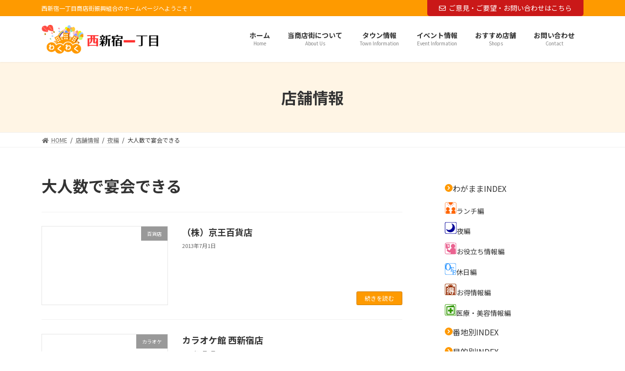

--- FILE ---
content_type: text/html; charset=UTF-8
request_url: https://www.24-1.jp/point/%E5%A4%A7%E4%BA%BA%E6%95%B0%E3%81%A7%E5%AE%B4%E4%BC%9A%E3%81%A7%E3%81%8D%E3%82%8B/page/2/
body_size: 23030
content:

<!DOCTYPE html>
<html lang="ja">
<head>
<meta charset="utf-8">
<meta http-equiv="X-UA-Compatible" content="IE=edge">
<meta name="viewport" content="width=device-width, initial-scale=1">
<title>[2ページ目] 大人数で宴会できる | 西新宿一丁目町会</title>
<meta name='robots' content='max-image-preview:large' />
<link rel='dns-prefetch' href='//www.google.com' />
<link rel="alternate" type="application/rss+xml" title="西新宿一丁目町会 &raquo; フィード" href="https://www.24-1.jp/feed/" />
<link rel="alternate" type="application/rss+xml" title="西新宿一丁目町会 &raquo; コメントフィード" href="https://www.24-1.jp/comments/feed/" />
<link rel="alternate" type="application/rss+xml" title="西新宿一丁目町会 &raquo; 大人数で宴会できる わがままINDEX のフィード" href="https://www.24-1.jp/point/%e5%a4%a7%e4%ba%ba%e6%95%b0%e3%81%a7%e5%ae%b4%e4%bc%9a%e3%81%a7%e3%81%8d%e3%82%8b/feed/" />
<meta name="description" content="[2ページ目] 大人数で宴会できる について 西新宿一丁目町会 西新宿一丁目商店街振興組合のホームページへようこそ！" /><style id='wp-img-auto-sizes-contain-inline-css' type='text/css'>
img:is([sizes=auto i],[sizes^="auto," i]){contain-intrinsic-size:3000px 1500px}
/*# sourceURL=wp-img-auto-sizes-contain-inline-css */
</style>
<link rel='stylesheet' id='vkExUnit_common_style-css' href='https://www.24-1.jp/wp/wp-content/plugins/vk-all-in-one-expansion-unit/assets/css/vkExUnit_style.css?ver=9.71.1.1' type='text/css' media='all' />
<style id='vkExUnit_common_style-inline-css' type='text/css'>
:root {--ver_page_top_button_url:url(https://www.24-1.jp/wp/wp-content/plugins/vk-all-in-one-expansion-unit/assets/images/to-top-btn-icon.svg);}@font-face {font-weight: normal;font-style: normal;font-family: "vk_sns";src: url("https://www.24-1.jp/wp/wp-content/plugins/vk-all-in-one-expansion-unit/inc/sns/icons/fonts/vk_sns.eot?-bq20cj");src: url("https://www.24-1.jp/wp/wp-content/plugins/vk-all-in-one-expansion-unit/inc/sns/icons/fonts/vk_sns.eot?#iefix-bq20cj") format("embedded-opentype"),url("https://www.24-1.jp/wp/wp-content/plugins/vk-all-in-one-expansion-unit/inc/sns/icons/fonts/vk_sns.woff?-bq20cj") format("woff"),url("https://www.24-1.jp/wp/wp-content/plugins/vk-all-in-one-expansion-unit/inc/sns/icons/fonts/vk_sns.ttf?-bq20cj") format("truetype"),url("https://www.24-1.jp/wp/wp-content/plugins/vk-all-in-one-expansion-unit/inc/sns/icons/fonts/vk_sns.svg?-bq20cj#vk_sns") format("svg");}
/*# sourceURL=vkExUnit_common_style-inline-css */
</style>
<link rel='stylesheet' id='vk-header-top-css' href='https://www.24-1.jp/wp/wp-content/plugins/lightning-g3-pro-unit/inc/header-top/package/css/header-top.css?ver=0.1.1' type='text/css' media='all' />
<style id='vk-header-top-inline-css' type='text/css'>
/* Header Top */.header-top{color:#ffffff;background-color:#fe9a00;}.header-top .nav li a{color:#ffffff;}
/*# sourceURL=vk-header-top-inline-css */
</style>
<style id='wp-emoji-styles-inline-css' type='text/css'>

	img.wp-smiley, img.emoji {
		display: inline !important;
		border: none !important;
		box-shadow: none !important;
		height: 1em !important;
		width: 1em !important;
		margin: 0 0.07em !important;
		vertical-align: -0.1em !important;
		background: none !important;
		padding: 0 !important;
	}
/*# sourceURL=wp-emoji-styles-inline-css */
</style>
<style id='wp-block-library-inline-css' type='text/css'>
:root{--wp-block-synced-color:#7a00df;--wp-block-synced-color--rgb:122,0,223;--wp-bound-block-color:var(--wp-block-synced-color);--wp-editor-canvas-background:#ddd;--wp-admin-theme-color:#007cba;--wp-admin-theme-color--rgb:0,124,186;--wp-admin-theme-color-darker-10:#006ba1;--wp-admin-theme-color-darker-10--rgb:0,107,160.5;--wp-admin-theme-color-darker-20:#005a87;--wp-admin-theme-color-darker-20--rgb:0,90,135;--wp-admin-border-width-focus:2px}@media (min-resolution:192dpi){:root{--wp-admin-border-width-focus:1.5px}}.wp-element-button{cursor:pointer}:root .has-very-light-gray-background-color{background-color:#eee}:root .has-very-dark-gray-background-color{background-color:#313131}:root .has-very-light-gray-color{color:#eee}:root .has-very-dark-gray-color{color:#313131}:root .has-vivid-green-cyan-to-vivid-cyan-blue-gradient-background{background:linear-gradient(135deg,#00d084,#0693e3)}:root .has-purple-crush-gradient-background{background:linear-gradient(135deg,#34e2e4,#4721fb 50%,#ab1dfe)}:root .has-hazy-dawn-gradient-background{background:linear-gradient(135deg,#faaca8,#dad0ec)}:root .has-subdued-olive-gradient-background{background:linear-gradient(135deg,#fafae1,#67a671)}:root .has-atomic-cream-gradient-background{background:linear-gradient(135deg,#fdd79a,#004a59)}:root .has-nightshade-gradient-background{background:linear-gradient(135deg,#330968,#31cdcf)}:root .has-midnight-gradient-background{background:linear-gradient(135deg,#020381,#2874fc)}:root{--wp--preset--font-size--normal:16px;--wp--preset--font-size--huge:42px}.has-regular-font-size{font-size:1em}.has-larger-font-size{font-size:2.625em}.has-normal-font-size{font-size:var(--wp--preset--font-size--normal)}.has-huge-font-size{font-size:var(--wp--preset--font-size--huge)}.has-text-align-center{text-align:center}.has-text-align-left{text-align:left}.has-text-align-right{text-align:right}.has-fit-text{white-space:nowrap!important}#end-resizable-editor-section{display:none}.aligncenter{clear:both}.items-justified-left{justify-content:flex-start}.items-justified-center{justify-content:center}.items-justified-right{justify-content:flex-end}.items-justified-space-between{justify-content:space-between}.screen-reader-text{border:0;clip-path:inset(50%);height:1px;margin:-1px;overflow:hidden;padding:0;position:absolute;width:1px;word-wrap:normal!important}.screen-reader-text:focus{background-color:#ddd;clip-path:none;color:#444;display:block;font-size:1em;height:auto;left:5px;line-height:normal;padding:15px 23px 14px;text-decoration:none;top:5px;width:auto;z-index:100000}html :where(.has-border-color){border-style:solid}html :where([style*=border-top-color]){border-top-style:solid}html :where([style*=border-right-color]){border-right-style:solid}html :where([style*=border-bottom-color]){border-bottom-style:solid}html :where([style*=border-left-color]){border-left-style:solid}html :where([style*=border-width]){border-style:solid}html :where([style*=border-top-width]){border-top-style:solid}html :where([style*=border-right-width]){border-right-style:solid}html :where([style*=border-bottom-width]){border-bottom-style:solid}html :where([style*=border-left-width]){border-left-style:solid}html :where(img[class*=wp-image-]){height:auto;max-width:100%}:where(figure){margin:0 0 1em}html :where(.is-position-sticky){--wp-admin--admin-bar--position-offset:var(--wp-admin--admin-bar--height,0px)}@media screen and (max-width:600px){html :where(.is-position-sticky){--wp-admin--admin-bar--position-offset:0px}}
/* VK Color Palettes */:root{ --vk-color-primary:#fe9a00}:root .has-vk-color-primary-color { color:var(--vk-color-primary); }:root .has-vk-color-primary-background-color { background-color:var(--vk-color-primary); }:root .has-vk-color-primary-border-color { border-color:var(--vk-color-primary); }:root{ --vk-color-primary-dark:#cb7b00}:root .has-vk-color-primary-dark-color { color:var(--vk-color-primary-dark); }:root .has-vk-color-primary-dark-background-color { background-color:var(--vk-color-primary-dark); }:root .has-vk-color-primary-dark-border-color { border-color:var(--vk-color-primary-dark); }:root{ --vk-color-primary-vivid:#ffa900}:root .has-vk-color-primary-vivid-color { color:var(--vk-color-primary-vivid); }:root .has-vk-color-primary-vivid-background-color { background-color:var(--vk-color-primary-vivid); }:root .has-vk-color-primary-vivid-border-color { border-color:var(--vk-color-primary-vivid); }

/*# sourceURL=wp-block-library-inline-css */
</style><style id='wp-block-image-inline-css' type='text/css'>
.wp-block-image>a,.wp-block-image>figure>a{display:inline-block}.wp-block-image img{box-sizing:border-box;height:auto;max-width:100%;vertical-align:bottom}@media not (prefers-reduced-motion){.wp-block-image img.hide{visibility:hidden}.wp-block-image img.show{animation:show-content-image .4s}}.wp-block-image[style*=border-radius] img,.wp-block-image[style*=border-radius]>a{border-radius:inherit}.wp-block-image.has-custom-border img{box-sizing:border-box}.wp-block-image.aligncenter{text-align:center}.wp-block-image.alignfull>a,.wp-block-image.alignwide>a{width:100%}.wp-block-image.alignfull img,.wp-block-image.alignwide img{height:auto;width:100%}.wp-block-image .aligncenter,.wp-block-image .alignleft,.wp-block-image .alignright,.wp-block-image.aligncenter,.wp-block-image.alignleft,.wp-block-image.alignright{display:table}.wp-block-image .aligncenter>figcaption,.wp-block-image .alignleft>figcaption,.wp-block-image .alignright>figcaption,.wp-block-image.aligncenter>figcaption,.wp-block-image.alignleft>figcaption,.wp-block-image.alignright>figcaption{caption-side:bottom;display:table-caption}.wp-block-image .alignleft{float:left;margin:.5em 1em .5em 0}.wp-block-image .alignright{float:right;margin:.5em 0 .5em 1em}.wp-block-image .aligncenter{margin-left:auto;margin-right:auto}.wp-block-image :where(figcaption){margin-bottom:1em;margin-top:.5em}.wp-block-image.is-style-circle-mask img{border-radius:9999px}@supports ((-webkit-mask-image:none) or (mask-image:none)) or (-webkit-mask-image:none){.wp-block-image.is-style-circle-mask img{border-radius:0;-webkit-mask-image:url('data:image/svg+xml;utf8,<svg viewBox="0 0 100 100" xmlns="http://www.w3.org/2000/svg"><circle cx="50" cy="50" r="50"/></svg>');mask-image:url('data:image/svg+xml;utf8,<svg viewBox="0 0 100 100" xmlns="http://www.w3.org/2000/svg"><circle cx="50" cy="50" r="50"/></svg>');mask-mode:alpha;-webkit-mask-position:center;mask-position:center;-webkit-mask-repeat:no-repeat;mask-repeat:no-repeat;-webkit-mask-size:contain;mask-size:contain}}:root :where(.wp-block-image.is-style-rounded img,.wp-block-image .is-style-rounded img){border-radius:9999px}.wp-block-image figure{margin:0}.wp-lightbox-container{display:flex;flex-direction:column;position:relative}.wp-lightbox-container img{cursor:zoom-in}.wp-lightbox-container img:hover+button{opacity:1}.wp-lightbox-container button{align-items:center;backdrop-filter:blur(16px) saturate(180%);background-color:#5a5a5a40;border:none;border-radius:4px;cursor:zoom-in;display:flex;height:20px;justify-content:center;opacity:0;padding:0;position:absolute;right:16px;text-align:center;top:16px;width:20px;z-index:100}@media not (prefers-reduced-motion){.wp-lightbox-container button{transition:opacity .2s ease}}.wp-lightbox-container button:focus-visible{outline:3px auto #5a5a5a40;outline:3px auto -webkit-focus-ring-color;outline-offset:3px}.wp-lightbox-container button:hover{cursor:pointer;opacity:1}.wp-lightbox-container button:focus{opacity:1}.wp-lightbox-container button:focus,.wp-lightbox-container button:hover,.wp-lightbox-container button:not(:hover):not(:active):not(.has-background){background-color:#5a5a5a40;border:none}.wp-lightbox-overlay{box-sizing:border-box;cursor:zoom-out;height:100vh;left:0;overflow:hidden;position:fixed;top:0;visibility:hidden;width:100%;z-index:100000}.wp-lightbox-overlay .close-button{align-items:center;cursor:pointer;display:flex;justify-content:center;min-height:40px;min-width:40px;padding:0;position:absolute;right:calc(env(safe-area-inset-right) + 16px);top:calc(env(safe-area-inset-top) + 16px);z-index:5000000}.wp-lightbox-overlay .close-button:focus,.wp-lightbox-overlay .close-button:hover,.wp-lightbox-overlay .close-button:not(:hover):not(:active):not(.has-background){background:none;border:none}.wp-lightbox-overlay .lightbox-image-container{height:var(--wp--lightbox-container-height);left:50%;overflow:hidden;position:absolute;top:50%;transform:translate(-50%,-50%);transform-origin:top left;width:var(--wp--lightbox-container-width);z-index:9999999999}.wp-lightbox-overlay .wp-block-image{align-items:center;box-sizing:border-box;display:flex;height:100%;justify-content:center;margin:0;position:relative;transform-origin:0 0;width:100%;z-index:3000000}.wp-lightbox-overlay .wp-block-image img{height:var(--wp--lightbox-image-height);min-height:var(--wp--lightbox-image-height);min-width:var(--wp--lightbox-image-width);width:var(--wp--lightbox-image-width)}.wp-lightbox-overlay .wp-block-image figcaption{display:none}.wp-lightbox-overlay button{background:none;border:none}.wp-lightbox-overlay .scrim{background-color:#fff;height:100%;opacity:.9;position:absolute;width:100%;z-index:2000000}.wp-lightbox-overlay.active{visibility:visible}@media not (prefers-reduced-motion){.wp-lightbox-overlay.active{animation:turn-on-visibility .25s both}.wp-lightbox-overlay.active img{animation:turn-on-visibility .35s both}.wp-lightbox-overlay.show-closing-animation:not(.active){animation:turn-off-visibility .35s both}.wp-lightbox-overlay.show-closing-animation:not(.active) img{animation:turn-off-visibility .25s both}.wp-lightbox-overlay.zoom.active{animation:none;opacity:1;visibility:visible}.wp-lightbox-overlay.zoom.active .lightbox-image-container{animation:lightbox-zoom-in .4s}.wp-lightbox-overlay.zoom.active .lightbox-image-container img{animation:none}.wp-lightbox-overlay.zoom.active .scrim{animation:turn-on-visibility .4s forwards}.wp-lightbox-overlay.zoom.show-closing-animation:not(.active){animation:none}.wp-lightbox-overlay.zoom.show-closing-animation:not(.active) .lightbox-image-container{animation:lightbox-zoom-out .4s}.wp-lightbox-overlay.zoom.show-closing-animation:not(.active) .lightbox-image-container img{animation:none}.wp-lightbox-overlay.zoom.show-closing-animation:not(.active) .scrim{animation:turn-off-visibility .4s forwards}}@keyframes show-content-image{0%{visibility:hidden}99%{visibility:hidden}to{visibility:visible}}@keyframes turn-on-visibility{0%{opacity:0}to{opacity:1}}@keyframes turn-off-visibility{0%{opacity:1;visibility:visible}99%{opacity:0;visibility:visible}to{opacity:0;visibility:hidden}}@keyframes lightbox-zoom-in{0%{transform:translate(calc((-100vw + var(--wp--lightbox-scrollbar-width))/2 + var(--wp--lightbox-initial-left-position)),calc(-50vh + var(--wp--lightbox-initial-top-position))) scale(var(--wp--lightbox-scale))}to{transform:translate(-50%,-50%) scale(1)}}@keyframes lightbox-zoom-out{0%{transform:translate(-50%,-50%) scale(1);visibility:visible}99%{visibility:visible}to{transform:translate(calc((-100vw + var(--wp--lightbox-scrollbar-width))/2 + var(--wp--lightbox-initial-left-position)),calc(-50vh + var(--wp--lightbox-initial-top-position))) scale(var(--wp--lightbox-scale));visibility:hidden}}
/*# sourceURL=https://www.24-1.jp/wp/wp-includes/blocks/image/style.min.css */
</style>
<style id='wp-block-search-inline-css' type='text/css'>
.wp-block-search__button{margin-left:10px;word-break:normal}.wp-block-search__button.has-icon{line-height:0}.wp-block-search__button svg{height:1.25em;min-height:24px;min-width:24px;width:1.25em;fill:currentColor;vertical-align:text-bottom}:where(.wp-block-search__button){border:1px solid #ccc;padding:6px 10px}.wp-block-search__inside-wrapper{display:flex;flex:auto;flex-wrap:nowrap;max-width:100%}.wp-block-search__label{width:100%}.wp-block-search.wp-block-search__button-only .wp-block-search__button{box-sizing:border-box;display:flex;flex-shrink:0;justify-content:center;margin-left:0;max-width:100%}.wp-block-search.wp-block-search__button-only .wp-block-search__inside-wrapper{min-width:0!important;transition-property:width}.wp-block-search.wp-block-search__button-only .wp-block-search__input{flex-basis:100%;transition-duration:.3s}.wp-block-search.wp-block-search__button-only.wp-block-search__searchfield-hidden,.wp-block-search.wp-block-search__button-only.wp-block-search__searchfield-hidden .wp-block-search__inside-wrapper{overflow:hidden}.wp-block-search.wp-block-search__button-only.wp-block-search__searchfield-hidden .wp-block-search__input{border-left-width:0!important;border-right-width:0!important;flex-basis:0;flex-grow:0;margin:0;min-width:0!important;padding-left:0!important;padding-right:0!important;width:0!important}:where(.wp-block-search__input){appearance:none;border:1px solid #949494;flex-grow:1;font-family:inherit;font-size:inherit;font-style:inherit;font-weight:inherit;letter-spacing:inherit;line-height:inherit;margin-left:0;margin-right:0;min-width:3rem;padding:8px;text-decoration:unset!important;text-transform:inherit}:where(.wp-block-search__button-inside .wp-block-search__inside-wrapper){background-color:#fff;border:1px solid #949494;box-sizing:border-box;padding:4px}:where(.wp-block-search__button-inside .wp-block-search__inside-wrapper) .wp-block-search__input{border:none;border-radius:0;padding:0 4px}:where(.wp-block-search__button-inside .wp-block-search__inside-wrapper) .wp-block-search__input:focus{outline:none}:where(.wp-block-search__button-inside .wp-block-search__inside-wrapper) :where(.wp-block-search__button){padding:4px 8px}.wp-block-search.aligncenter .wp-block-search__inside-wrapper{margin:auto}.wp-block[data-align=right] .wp-block-search.wp-block-search__button-only .wp-block-search__inside-wrapper{float:right}
/*# sourceURL=https://www.24-1.jp/wp/wp-includes/blocks/search/style.min.css */
</style>
<style id='wp-block-columns-inline-css' type='text/css'>
.wp-block-columns{box-sizing:border-box;display:flex;flex-wrap:wrap!important}@media (min-width:782px){.wp-block-columns{flex-wrap:nowrap!important}}.wp-block-columns{align-items:normal!important}.wp-block-columns.are-vertically-aligned-top{align-items:flex-start}.wp-block-columns.are-vertically-aligned-center{align-items:center}.wp-block-columns.are-vertically-aligned-bottom{align-items:flex-end}@media (max-width:781px){.wp-block-columns:not(.is-not-stacked-on-mobile)>.wp-block-column{flex-basis:100%!important}}@media (min-width:782px){.wp-block-columns:not(.is-not-stacked-on-mobile)>.wp-block-column{flex-basis:0;flex-grow:1}.wp-block-columns:not(.is-not-stacked-on-mobile)>.wp-block-column[style*=flex-basis]{flex-grow:0}}.wp-block-columns.is-not-stacked-on-mobile{flex-wrap:nowrap!important}.wp-block-columns.is-not-stacked-on-mobile>.wp-block-column{flex-basis:0;flex-grow:1}.wp-block-columns.is-not-stacked-on-mobile>.wp-block-column[style*=flex-basis]{flex-grow:0}:where(.wp-block-columns){margin-bottom:1.75em}:where(.wp-block-columns.has-background){padding:1.25em 2.375em}.wp-block-column{flex-grow:1;min-width:0;overflow-wrap:break-word;word-break:break-word}.wp-block-column.is-vertically-aligned-top{align-self:flex-start}.wp-block-column.is-vertically-aligned-center{align-self:center}.wp-block-column.is-vertically-aligned-bottom{align-self:flex-end}.wp-block-column.is-vertically-aligned-stretch{align-self:stretch}.wp-block-column.is-vertically-aligned-bottom,.wp-block-column.is-vertically-aligned-center,.wp-block-column.is-vertically-aligned-top{width:100%}
/*# sourceURL=https://www.24-1.jp/wp/wp-includes/blocks/columns/style.min.css */
</style>
<style id='wp-block-group-inline-css' type='text/css'>
.wp-block-group{box-sizing:border-box}:where(.wp-block-group.wp-block-group-is-layout-constrained){position:relative}
/*# sourceURL=https://www.24-1.jp/wp/wp-includes/blocks/group/style.min.css */
</style>
<style id='wp-block-paragraph-inline-css' type='text/css'>
.is-small-text{font-size:.875em}.is-regular-text{font-size:1em}.is-large-text{font-size:2.25em}.is-larger-text{font-size:3em}.has-drop-cap:not(:focus):first-letter{float:left;font-size:8.4em;font-style:normal;font-weight:100;line-height:.68;margin:.05em .1em 0 0;text-transform:uppercase}body.rtl .has-drop-cap:not(:focus):first-letter{float:none;margin-left:.1em}p.has-drop-cap.has-background{overflow:hidden}:root :where(p.has-background){padding:1.25em 2.375em}:where(p.has-text-color:not(.has-link-color)) a{color:inherit}p.has-text-align-left[style*="writing-mode:vertical-lr"],p.has-text-align-right[style*="writing-mode:vertical-rl"]{rotate:180deg}
/*# sourceURL=https://www.24-1.jp/wp/wp-includes/blocks/paragraph/style.min.css */
</style>
<style id='wp-block-social-links-inline-css' type='text/css'>
.wp-block-social-links{background:none;box-sizing:border-box;margin-left:0;padding-left:0;padding-right:0;text-indent:0}.wp-block-social-links .wp-social-link a,.wp-block-social-links .wp-social-link a:hover{border-bottom:0;box-shadow:none;text-decoration:none}.wp-block-social-links .wp-social-link svg{height:1em;width:1em}.wp-block-social-links .wp-social-link span:not(.screen-reader-text){font-size:.65em;margin-left:.5em;margin-right:.5em}.wp-block-social-links.has-small-icon-size{font-size:16px}.wp-block-social-links,.wp-block-social-links.has-normal-icon-size{font-size:24px}.wp-block-social-links.has-large-icon-size{font-size:36px}.wp-block-social-links.has-huge-icon-size{font-size:48px}.wp-block-social-links.aligncenter{display:flex;justify-content:center}.wp-block-social-links.alignright{justify-content:flex-end}.wp-block-social-link{border-radius:9999px;display:block}@media not (prefers-reduced-motion){.wp-block-social-link{transition:transform .1s ease}}.wp-block-social-link{height:auto}.wp-block-social-link a{align-items:center;display:flex;line-height:0}.wp-block-social-link:hover{transform:scale(1.1)}.wp-block-social-links .wp-block-social-link.wp-social-link{display:inline-block;margin:0;padding:0}.wp-block-social-links .wp-block-social-link.wp-social-link .wp-block-social-link-anchor,.wp-block-social-links .wp-block-social-link.wp-social-link .wp-block-social-link-anchor svg,.wp-block-social-links .wp-block-social-link.wp-social-link .wp-block-social-link-anchor:active,.wp-block-social-links .wp-block-social-link.wp-social-link .wp-block-social-link-anchor:hover,.wp-block-social-links .wp-block-social-link.wp-social-link .wp-block-social-link-anchor:visited{color:currentColor;fill:currentColor}:where(.wp-block-social-links:not(.is-style-logos-only)) .wp-social-link{background-color:#f0f0f0;color:#444}:where(.wp-block-social-links:not(.is-style-logos-only)) .wp-social-link-amazon{background-color:#f90;color:#fff}:where(.wp-block-social-links:not(.is-style-logos-only)) .wp-social-link-bandcamp{background-color:#1ea0c3;color:#fff}:where(.wp-block-social-links:not(.is-style-logos-only)) .wp-social-link-behance{background-color:#0757fe;color:#fff}:where(.wp-block-social-links:not(.is-style-logos-only)) .wp-social-link-bluesky{background-color:#0a7aff;color:#fff}:where(.wp-block-social-links:not(.is-style-logos-only)) .wp-social-link-codepen{background-color:#1e1f26;color:#fff}:where(.wp-block-social-links:not(.is-style-logos-only)) .wp-social-link-deviantart{background-color:#02e49b;color:#fff}:where(.wp-block-social-links:not(.is-style-logos-only)) .wp-social-link-discord{background-color:#5865f2;color:#fff}:where(.wp-block-social-links:not(.is-style-logos-only)) .wp-social-link-dribbble{background-color:#e94c89;color:#fff}:where(.wp-block-social-links:not(.is-style-logos-only)) .wp-social-link-dropbox{background-color:#4280ff;color:#fff}:where(.wp-block-social-links:not(.is-style-logos-only)) .wp-social-link-etsy{background-color:#f45800;color:#fff}:where(.wp-block-social-links:not(.is-style-logos-only)) .wp-social-link-facebook{background-color:#0866ff;color:#fff}:where(.wp-block-social-links:not(.is-style-logos-only)) .wp-social-link-fivehundredpx{background-color:#000;color:#fff}:where(.wp-block-social-links:not(.is-style-logos-only)) .wp-social-link-flickr{background-color:#0461dd;color:#fff}:where(.wp-block-social-links:not(.is-style-logos-only)) .wp-social-link-foursquare{background-color:#e65678;color:#fff}:where(.wp-block-social-links:not(.is-style-logos-only)) .wp-social-link-github{background-color:#24292d;color:#fff}:where(.wp-block-social-links:not(.is-style-logos-only)) .wp-social-link-goodreads{background-color:#eceadd;color:#382110}:where(.wp-block-social-links:not(.is-style-logos-only)) .wp-social-link-google{background-color:#ea4434;color:#fff}:where(.wp-block-social-links:not(.is-style-logos-only)) .wp-social-link-gravatar{background-color:#1d4fc4;color:#fff}:where(.wp-block-social-links:not(.is-style-logos-only)) .wp-social-link-instagram{background-color:#f00075;color:#fff}:where(.wp-block-social-links:not(.is-style-logos-only)) .wp-social-link-lastfm{background-color:#e21b24;color:#fff}:where(.wp-block-social-links:not(.is-style-logos-only)) .wp-social-link-linkedin{background-color:#0d66c2;color:#fff}:where(.wp-block-social-links:not(.is-style-logos-only)) .wp-social-link-mastodon{background-color:#3288d4;color:#fff}:where(.wp-block-social-links:not(.is-style-logos-only)) .wp-social-link-medium{background-color:#000;color:#fff}:where(.wp-block-social-links:not(.is-style-logos-only)) .wp-social-link-meetup{background-color:#f6405f;color:#fff}:where(.wp-block-social-links:not(.is-style-logos-only)) .wp-social-link-patreon{background-color:#000;color:#fff}:where(.wp-block-social-links:not(.is-style-logos-only)) .wp-social-link-pinterest{background-color:#e60122;color:#fff}:where(.wp-block-social-links:not(.is-style-logos-only)) .wp-social-link-pocket{background-color:#ef4155;color:#fff}:where(.wp-block-social-links:not(.is-style-logos-only)) .wp-social-link-reddit{background-color:#ff4500;color:#fff}:where(.wp-block-social-links:not(.is-style-logos-only)) .wp-social-link-skype{background-color:#0478d7;color:#fff}:where(.wp-block-social-links:not(.is-style-logos-only)) .wp-social-link-snapchat{background-color:#fefc00;color:#fff;stroke:#000}:where(.wp-block-social-links:not(.is-style-logos-only)) .wp-social-link-soundcloud{background-color:#ff5600;color:#fff}:where(.wp-block-social-links:not(.is-style-logos-only)) .wp-social-link-spotify{background-color:#1bd760;color:#fff}:where(.wp-block-social-links:not(.is-style-logos-only)) .wp-social-link-telegram{background-color:#2aabee;color:#fff}:where(.wp-block-social-links:not(.is-style-logos-only)) .wp-social-link-threads{background-color:#000;color:#fff}:where(.wp-block-social-links:not(.is-style-logos-only)) .wp-social-link-tiktok{background-color:#000;color:#fff}:where(.wp-block-social-links:not(.is-style-logos-only)) .wp-social-link-tumblr{background-color:#011835;color:#fff}:where(.wp-block-social-links:not(.is-style-logos-only)) .wp-social-link-twitch{background-color:#6440a4;color:#fff}:where(.wp-block-social-links:not(.is-style-logos-only)) .wp-social-link-twitter{background-color:#1da1f2;color:#fff}:where(.wp-block-social-links:not(.is-style-logos-only)) .wp-social-link-vimeo{background-color:#1eb7ea;color:#fff}:where(.wp-block-social-links:not(.is-style-logos-only)) .wp-social-link-vk{background-color:#4680c2;color:#fff}:where(.wp-block-social-links:not(.is-style-logos-only)) .wp-social-link-wordpress{background-color:#3499cd;color:#fff}:where(.wp-block-social-links:not(.is-style-logos-only)) .wp-social-link-whatsapp{background-color:#25d366;color:#fff}:where(.wp-block-social-links:not(.is-style-logos-only)) .wp-social-link-x{background-color:#000;color:#fff}:where(.wp-block-social-links:not(.is-style-logos-only)) .wp-social-link-yelp{background-color:#d32422;color:#fff}:where(.wp-block-social-links:not(.is-style-logos-only)) .wp-social-link-youtube{background-color:red;color:#fff}:where(.wp-block-social-links.is-style-logos-only) .wp-social-link{background:none}:where(.wp-block-social-links.is-style-logos-only) .wp-social-link svg{height:1.25em;width:1.25em}:where(.wp-block-social-links.is-style-logos-only) .wp-social-link-amazon{color:#f90}:where(.wp-block-social-links.is-style-logos-only) .wp-social-link-bandcamp{color:#1ea0c3}:where(.wp-block-social-links.is-style-logos-only) .wp-social-link-behance{color:#0757fe}:where(.wp-block-social-links.is-style-logos-only) .wp-social-link-bluesky{color:#0a7aff}:where(.wp-block-social-links.is-style-logos-only) .wp-social-link-codepen{color:#1e1f26}:where(.wp-block-social-links.is-style-logos-only) .wp-social-link-deviantart{color:#02e49b}:where(.wp-block-social-links.is-style-logos-only) .wp-social-link-discord{color:#5865f2}:where(.wp-block-social-links.is-style-logos-only) .wp-social-link-dribbble{color:#e94c89}:where(.wp-block-social-links.is-style-logos-only) .wp-social-link-dropbox{color:#4280ff}:where(.wp-block-social-links.is-style-logos-only) .wp-social-link-etsy{color:#f45800}:where(.wp-block-social-links.is-style-logos-only) .wp-social-link-facebook{color:#0866ff}:where(.wp-block-social-links.is-style-logos-only) .wp-social-link-fivehundredpx{color:#000}:where(.wp-block-social-links.is-style-logos-only) .wp-social-link-flickr{color:#0461dd}:where(.wp-block-social-links.is-style-logos-only) .wp-social-link-foursquare{color:#e65678}:where(.wp-block-social-links.is-style-logos-only) .wp-social-link-github{color:#24292d}:where(.wp-block-social-links.is-style-logos-only) .wp-social-link-goodreads{color:#382110}:where(.wp-block-social-links.is-style-logos-only) .wp-social-link-google{color:#ea4434}:where(.wp-block-social-links.is-style-logos-only) .wp-social-link-gravatar{color:#1d4fc4}:where(.wp-block-social-links.is-style-logos-only) .wp-social-link-instagram{color:#f00075}:where(.wp-block-social-links.is-style-logos-only) .wp-social-link-lastfm{color:#e21b24}:where(.wp-block-social-links.is-style-logos-only) .wp-social-link-linkedin{color:#0d66c2}:where(.wp-block-social-links.is-style-logos-only) .wp-social-link-mastodon{color:#3288d4}:where(.wp-block-social-links.is-style-logos-only) .wp-social-link-medium{color:#000}:where(.wp-block-social-links.is-style-logos-only) .wp-social-link-meetup{color:#f6405f}:where(.wp-block-social-links.is-style-logos-only) .wp-social-link-patreon{color:#000}:where(.wp-block-social-links.is-style-logos-only) .wp-social-link-pinterest{color:#e60122}:where(.wp-block-social-links.is-style-logos-only) .wp-social-link-pocket{color:#ef4155}:where(.wp-block-social-links.is-style-logos-only) .wp-social-link-reddit{color:#ff4500}:where(.wp-block-social-links.is-style-logos-only) .wp-social-link-skype{color:#0478d7}:where(.wp-block-social-links.is-style-logos-only) .wp-social-link-snapchat{color:#fff;stroke:#000}:where(.wp-block-social-links.is-style-logos-only) .wp-social-link-soundcloud{color:#ff5600}:where(.wp-block-social-links.is-style-logos-only) .wp-social-link-spotify{color:#1bd760}:where(.wp-block-social-links.is-style-logos-only) .wp-social-link-telegram{color:#2aabee}:where(.wp-block-social-links.is-style-logos-only) .wp-social-link-threads{color:#000}:where(.wp-block-social-links.is-style-logos-only) .wp-social-link-tiktok{color:#000}:where(.wp-block-social-links.is-style-logos-only) .wp-social-link-tumblr{color:#011835}:where(.wp-block-social-links.is-style-logos-only) .wp-social-link-twitch{color:#6440a4}:where(.wp-block-social-links.is-style-logos-only) .wp-social-link-twitter{color:#1da1f2}:where(.wp-block-social-links.is-style-logos-only) .wp-social-link-vimeo{color:#1eb7ea}:where(.wp-block-social-links.is-style-logos-only) .wp-social-link-vk{color:#4680c2}:where(.wp-block-social-links.is-style-logos-only) .wp-social-link-whatsapp{color:#25d366}:where(.wp-block-social-links.is-style-logos-only) .wp-social-link-wordpress{color:#3499cd}:where(.wp-block-social-links.is-style-logos-only) .wp-social-link-x{color:#000}:where(.wp-block-social-links.is-style-logos-only) .wp-social-link-yelp{color:#d32422}:where(.wp-block-social-links.is-style-logos-only) .wp-social-link-youtube{color:red}.wp-block-social-links.is-style-pill-shape .wp-social-link{width:auto}:root :where(.wp-block-social-links .wp-social-link a){padding:.25em}:root :where(.wp-block-social-links.is-style-logos-only .wp-social-link a){padding:0}:root :where(.wp-block-social-links.is-style-pill-shape .wp-social-link a){padding-left:.6666666667em;padding-right:.6666666667em}.wp-block-social-links:not(.has-icon-color):not(.has-icon-background-color) .wp-social-link-snapchat .wp-block-social-link-label{color:#000}
/*# sourceURL=https://www.24-1.jp/wp/wp-includes/blocks/social-links/style.min.css */
</style>
<link rel='stylesheet' id='ns1-blocks-style-css' href='https://www.24-1.jp/wp/wp-content/plugins/ns1-blocks/dist/style.css?ver=0.6.6' type='text/css' media='all' />
<link rel='stylesheet' id='vk-blocks/spacer-css' href='https://www.24-1.jp/wp/wp-content/plugins/vk-blocks-pro/build/spacer/style.css?ver=1.30.0.1' type='text/css' media='all' />
<style id='global-styles-inline-css' type='text/css'>
:root{--wp--preset--aspect-ratio--square: 1;--wp--preset--aspect-ratio--4-3: 4/3;--wp--preset--aspect-ratio--3-4: 3/4;--wp--preset--aspect-ratio--3-2: 3/2;--wp--preset--aspect-ratio--2-3: 2/3;--wp--preset--aspect-ratio--16-9: 16/9;--wp--preset--aspect-ratio--9-16: 9/16;--wp--preset--color--black: #000000;--wp--preset--color--cyan-bluish-gray: #abb8c3;--wp--preset--color--white: #ffffff;--wp--preset--color--pale-pink: #f78da7;--wp--preset--color--vivid-red: #cf2e2e;--wp--preset--color--luminous-vivid-orange: #ff6900;--wp--preset--color--luminous-vivid-amber: #fcb900;--wp--preset--color--light-green-cyan: #7bdcb5;--wp--preset--color--vivid-green-cyan: #00d084;--wp--preset--color--pale-cyan-blue: #8ed1fc;--wp--preset--color--vivid-cyan-blue: #0693e3;--wp--preset--color--vivid-purple: #9b51e0;--wp--preset--gradient--vivid-cyan-blue-to-vivid-purple: linear-gradient(135deg,rgba(6,147,227,1) 0%,rgb(155,81,224) 100%);--wp--preset--gradient--light-green-cyan-to-vivid-green-cyan: linear-gradient(135deg,rgb(122,220,180) 0%,rgb(0,208,130) 100%);--wp--preset--gradient--luminous-vivid-amber-to-luminous-vivid-orange: linear-gradient(135deg,rgba(252,185,0,1) 0%,rgba(255,105,0,1) 100%);--wp--preset--gradient--luminous-vivid-orange-to-vivid-red: linear-gradient(135deg,rgba(255,105,0,1) 0%,rgb(207,46,46) 100%);--wp--preset--gradient--very-light-gray-to-cyan-bluish-gray: linear-gradient(135deg,rgb(238,238,238) 0%,rgb(169,184,195) 100%);--wp--preset--gradient--cool-to-warm-spectrum: linear-gradient(135deg,rgb(74,234,220) 0%,rgb(151,120,209) 20%,rgb(207,42,186) 40%,rgb(238,44,130) 60%,rgb(251,105,98) 80%,rgb(254,248,76) 100%);--wp--preset--gradient--blush-light-purple: linear-gradient(135deg,rgb(255,206,236) 0%,rgb(152,150,240) 100%);--wp--preset--gradient--blush-bordeaux: linear-gradient(135deg,rgb(254,205,165) 0%,rgb(254,45,45) 50%,rgb(107,0,62) 100%);--wp--preset--gradient--luminous-dusk: linear-gradient(135deg,rgb(255,203,112) 0%,rgb(199,81,192) 50%,rgb(65,88,208) 100%);--wp--preset--gradient--pale-ocean: linear-gradient(135deg,rgb(255,245,203) 0%,rgb(182,227,212) 50%,rgb(51,167,181) 100%);--wp--preset--gradient--electric-grass: linear-gradient(135deg,rgb(202,248,128) 0%,rgb(113,206,126) 100%);--wp--preset--gradient--midnight: linear-gradient(135deg,rgb(2,3,129) 0%,rgb(40,116,252) 100%);--wp--preset--gradient--vivid-green-cyan-to-vivid-cyan-blue: linear-gradient(135deg,rgba(0,208,132,1) 0%,rgba(6,147,227,1) 100%);--wp--preset--font-size--small: 14px;--wp--preset--font-size--medium: 20px;--wp--preset--font-size--large: 24px;--wp--preset--font-size--x-large: 42px;--wp--preset--font-size--regular: 16px;--wp--preset--font-size--huge: 36px;--wp--preset--spacing--20: 0.44rem;--wp--preset--spacing--30: 0.67rem;--wp--preset--spacing--40: 1rem;--wp--preset--spacing--50: 1.5rem;--wp--preset--spacing--60: 2.25rem;--wp--preset--spacing--70: 3.38rem;--wp--preset--spacing--80: 5.06rem;--wp--preset--shadow--natural: 6px 6px 9px rgba(0, 0, 0, 0.2);--wp--preset--shadow--deep: 12px 12px 50px rgba(0, 0, 0, 0.4);--wp--preset--shadow--sharp: 6px 6px 0px rgba(0, 0, 0, 0.2);--wp--preset--shadow--outlined: 6px 6px 0px -3px rgb(255, 255, 255), 6px 6px rgb(0, 0, 0);--wp--preset--shadow--crisp: 6px 6px 0px rgb(0, 0, 0);}:where(.is-layout-flex){gap: 0.5em;}:where(.is-layout-grid){gap: 0.5em;}body .is-layout-flex{display: flex;}.is-layout-flex{flex-wrap: wrap;align-items: center;}.is-layout-flex > :is(*, div){margin: 0;}body .is-layout-grid{display: grid;}.is-layout-grid > :is(*, div){margin: 0;}:where(.wp-block-columns.is-layout-flex){gap: 2em;}:where(.wp-block-columns.is-layout-grid){gap: 2em;}:where(.wp-block-post-template.is-layout-flex){gap: 1.25em;}:where(.wp-block-post-template.is-layout-grid){gap: 1.25em;}.has-black-color{color: var(--wp--preset--color--black) !important;}.has-cyan-bluish-gray-color{color: var(--wp--preset--color--cyan-bluish-gray) !important;}.has-white-color{color: var(--wp--preset--color--white) !important;}.has-pale-pink-color{color: var(--wp--preset--color--pale-pink) !important;}.has-vivid-red-color{color: var(--wp--preset--color--vivid-red) !important;}.has-luminous-vivid-orange-color{color: var(--wp--preset--color--luminous-vivid-orange) !important;}.has-luminous-vivid-amber-color{color: var(--wp--preset--color--luminous-vivid-amber) !important;}.has-light-green-cyan-color{color: var(--wp--preset--color--light-green-cyan) !important;}.has-vivid-green-cyan-color{color: var(--wp--preset--color--vivid-green-cyan) !important;}.has-pale-cyan-blue-color{color: var(--wp--preset--color--pale-cyan-blue) !important;}.has-vivid-cyan-blue-color{color: var(--wp--preset--color--vivid-cyan-blue) !important;}.has-vivid-purple-color{color: var(--wp--preset--color--vivid-purple) !important;}.has-black-background-color{background-color: var(--wp--preset--color--black) !important;}.has-cyan-bluish-gray-background-color{background-color: var(--wp--preset--color--cyan-bluish-gray) !important;}.has-white-background-color{background-color: var(--wp--preset--color--white) !important;}.has-pale-pink-background-color{background-color: var(--wp--preset--color--pale-pink) !important;}.has-vivid-red-background-color{background-color: var(--wp--preset--color--vivid-red) !important;}.has-luminous-vivid-orange-background-color{background-color: var(--wp--preset--color--luminous-vivid-orange) !important;}.has-luminous-vivid-amber-background-color{background-color: var(--wp--preset--color--luminous-vivid-amber) !important;}.has-light-green-cyan-background-color{background-color: var(--wp--preset--color--light-green-cyan) !important;}.has-vivid-green-cyan-background-color{background-color: var(--wp--preset--color--vivid-green-cyan) !important;}.has-pale-cyan-blue-background-color{background-color: var(--wp--preset--color--pale-cyan-blue) !important;}.has-vivid-cyan-blue-background-color{background-color: var(--wp--preset--color--vivid-cyan-blue) !important;}.has-vivid-purple-background-color{background-color: var(--wp--preset--color--vivid-purple) !important;}.has-black-border-color{border-color: var(--wp--preset--color--black) !important;}.has-cyan-bluish-gray-border-color{border-color: var(--wp--preset--color--cyan-bluish-gray) !important;}.has-white-border-color{border-color: var(--wp--preset--color--white) !important;}.has-pale-pink-border-color{border-color: var(--wp--preset--color--pale-pink) !important;}.has-vivid-red-border-color{border-color: var(--wp--preset--color--vivid-red) !important;}.has-luminous-vivid-orange-border-color{border-color: var(--wp--preset--color--luminous-vivid-orange) !important;}.has-luminous-vivid-amber-border-color{border-color: var(--wp--preset--color--luminous-vivid-amber) !important;}.has-light-green-cyan-border-color{border-color: var(--wp--preset--color--light-green-cyan) !important;}.has-vivid-green-cyan-border-color{border-color: var(--wp--preset--color--vivid-green-cyan) !important;}.has-pale-cyan-blue-border-color{border-color: var(--wp--preset--color--pale-cyan-blue) !important;}.has-vivid-cyan-blue-border-color{border-color: var(--wp--preset--color--vivid-cyan-blue) !important;}.has-vivid-purple-border-color{border-color: var(--wp--preset--color--vivid-purple) !important;}.has-vivid-cyan-blue-to-vivid-purple-gradient-background{background: var(--wp--preset--gradient--vivid-cyan-blue-to-vivid-purple) !important;}.has-light-green-cyan-to-vivid-green-cyan-gradient-background{background: var(--wp--preset--gradient--light-green-cyan-to-vivid-green-cyan) !important;}.has-luminous-vivid-amber-to-luminous-vivid-orange-gradient-background{background: var(--wp--preset--gradient--luminous-vivid-amber-to-luminous-vivid-orange) !important;}.has-luminous-vivid-orange-to-vivid-red-gradient-background{background: var(--wp--preset--gradient--luminous-vivid-orange-to-vivid-red) !important;}.has-very-light-gray-to-cyan-bluish-gray-gradient-background{background: var(--wp--preset--gradient--very-light-gray-to-cyan-bluish-gray) !important;}.has-cool-to-warm-spectrum-gradient-background{background: var(--wp--preset--gradient--cool-to-warm-spectrum) !important;}.has-blush-light-purple-gradient-background{background: var(--wp--preset--gradient--blush-light-purple) !important;}.has-blush-bordeaux-gradient-background{background: var(--wp--preset--gradient--blush-bordeaux) !important;}.has-luminous-dusk-gradient-background{background: var(--wp--preset--gradient--luminous-dusk) !important;}.has-pale-ocean-gradient-background{background: var(--wp--preset--gradient--pale-ocean) !important;}.has-electric-grass-gradient-background{background: var(--wp--preset--gradient--electric-grass) !important;}.has-midnight-gradient-background{background: var(--wp--preset--gradient--midnight) !important;}.has-small-font-size{font-size: var(--wp--preset--font-size--small) !important;}.has-medium-font-size{font-size: var(--wp--preset--font-size--medium) !important;}.has-large-font-size{font-size: var(--wp--preset--font-size--large) !important;}.has-x-large-font-size{font-size: var(--wp--preset--font-size--x-large) !important;}
:where(.wp-block-columns.is-layout-flex){gap: 2em;}:where(.wp-block-columns.is-layout-grid){gap: 2em;}
/*# sourceURL=global-styles-inline-css */
</style>
<style id='core-block-supports-inline-css' type='text/css'>
.wp-container-core-columns-is-layout-9d6595d7{flex-wrap:nowrap;}.wp-container-core-social-links-is-layout-16018d1d{justify-content:center;}
/*# sourceURL=core-block-supports-inline-css */
</style>

<style id='classic-theme-styles-inline-css' type='text/css'>
/*! This file is auto-generated */
.wp-block-button__link{color:#fff;background-color:#32373c;border-radius:9999px;box-shadow:none;text-decoration:none;padding:calc(.667em + 2px) calc(1.333em + 2px);font-size:1.125em}.wp-block-file__button{background:#32373c;color:#fff;text-decoration:none}
/*# sourceURL=/wp-includes/css/classic-themes.min.css */
</style>
<link rel='stylesheet' id='contact-form-7-css' href='https://www.24-1.jp/wp/wp-content/plugins/contact-form-7/includes/css/styles.css?ver=5.5.6' type='text/css' media='all' />
<link rel='stylesheet' id='cf7msm_styles-css' href='https://www.24-1.jp/wp/wp-content/plugins/contact-form-7-multi-step-module/resources/cf7msm.css?ver=4.3.1' type='text/css' media='all' />
<link rel='stylesheet' id='vk-swiper-style-css' href='https://www.24-1.jp/wp/wp-content/plugins/vk-blocks-pro/inc/vk-swiper/package/assets/css/swiper-bundle.min.css?ver=6.8.0' type='text/css' media='all' />
<link rel='stylesheet' id='lightning-common-style-css' href='https://www.24-1.jp/wp/wp-content/themes/lightning/_g3/assets/css/style.css?ver=14.17.1' type='text/css' media='all' />
<style id='lightning-common-style-inline-css' type='text/css'>
/* Lightning */:root {--vk-color-primary:#fe9a00;--vk-color-primary-dark:#cb7b00;--vk-color-primary-vivid:#ffa900;--g_nav_main_acc_icon_open_url:url(https://www.24-1.jp/wp/wp-content/themes/lightning/_g3/inc/vk-mobile-nav/package/images/vk-menu-acc-icon-open-black.svg);--g_nav_main_acc_icon_close_url: url(https://www.24-1.jp/wp/wp-content/themes/lightning/_g3/inc/vk-mobile-nav/package/images/vk-menu-close-black.svg);--g_nav_sub_acc_icon_open_url: url(https://www.24-1.jp/wp/wp-content/themes/lightning/_g3/inc/vk-mobile-nav/package/images/vk-menu-acc-icon-open-white.svg);--g_nav_sub_acc_icon_close_url: url(https://www.24-1.jp/wp/wp-content/themes/lightning/_g3/inc/vk-mobile-nav/package/images/vk-menu-close-white.svg);}
html{scroll-padding-top:var(--vk-size-admin-bar);}
:root {}.main-section {--vk-color-text-link: #235fc6;--vk-color-text-link-hover: #606060;}
/* vk-mobile-nav */:root {--vk-mobile-nav-menu-btn-bg-src: url("https://www.24-1.jp/wp/wp-content/themes/lightning/_g3/inc/vk-mobile-nav/package/images/vk-menu-btn-black.svg");--vk-mobile-nav-menu-btn-close-bg-src: url("https://www.24-1.jp/wp/wp-content/themes/lightning/_g3/inc/vk-mobile-nav/package/images/vk-menu-close-black.svg");--vk-menu-acc-icon-open-black-bg-src: url("https://www.24-1.jp/wp/wp-content/themes/lightning/_g3/inc/vk-mobile-nav/package/images/vk-menu-acc-icon-open-black.svg");--vk-menu-acc-icon-open-white-bg-src: url("https://www.24-1.jp/wp/wp-content/themes/lightning/_g3/inc/vk-mobile-nav/package/images/vk-menu-acc-icon-open-white.svg");--vk-menu-acc-icon-close-black-bg-src: url("https://www.24-1.jp/wp/wp-content/themes/lightning/_g3/inc/vk-mobile-nav/package/images/vk-menu-close-black.svg");--vk-menu-acc-icon-close-white-bg-src: url("https://www.24-1.jp/wp/wp-content/themes/lightning/_g3/inc/vk-mobile-nav/package/images/vk-menu-close-white.svg");}
/*# sourceURL=lightning-common-style-inline-css */
</style>
<link rel='stylesheet' id='lightning-design-style-css' href='https://www.24-1.jp/wp/wp-content/themes/lightning/_g3/design-skin/origin3/css/style.css?ver=14.17.1' type='text/css' media='all' />
<style id='lightning-design-style-inline-css' type='text/css'>
.tagcloud a:before { font-family: "Font Awesome 5 Free";content: "\f02b";font-weight: bold; }
.vk-campaign-text{color:#fff;background-color:#eab010;}.vk-campaign-text_btn,.vk-campaign-text_btn:link,.vk-campaign-text_btn:visited,.vk-campaign-text_btn:focus,.vk-campaign-text_btn:active{background:#fff;color:#4c4c4c;}a.vk-campaign-text_btn:hover{background:#fff;color:#fff;}.vk-campaign-text_link,.vk-campaign-text_link:link,.vk-campaign-text_link:hover,.vk-campaign-text_link:visited,.vk-campaign-text_link:active,.vk-campaign-text_link:focus{color:#fff;}
/* page header */.page-header{ position:relative;color:#333;min-height:9rem;}.page-header::before{content:"";position:absolute;top:0;left:0;background-color:#fff;opacity:0.9;width:100%;height:100%;}
.site-footer {background-color:#ffe6b5;}
/*# sourceURL=lightning-design-style-inline-css */
</style>
<link rel='stylesheet' id='my-lightning-custom-css' href='https://www.24-1.jp/wp/wp-content/themes/lightning-child/assets/css/theme.css?ver=0.3.0' type='text/css' media='all' />
<link rel='stylesheet' id='vk-blog-card-css' href='https://www.24-1.jp/wp/wp-content/themes/lightning/_g3/inc/vk-wp-oembed-blog-card/package/css/blog-card.css?ver=c88138dec242fc797510597b55ae9cfc' type='text/css' media='all' />
<link rel='stylesheet' id='vk-blocks-build-css-css' href='https://www.24-1.jp/wp/wp-content/plugins/vk-blocks-pro/build/block-build.css?ver=1.30.0.1' type='text/css' media='all' />
<style id='vk-blocks-build-css-inline-css' type='text/css'>
:root {--vk_flow-arrow: url(https://www.24-1.jp/wp/wp-content/plugins/vk-blocks-pro/inc/vk-blocks/images/arrow_bottom.svg);--vk_image-mask-wave01: url(https://www.24-1.jp/wp/wp-content/plugins/vk-blocks-pro/inc/vk-blocks/images/wave01.svg);--vk_image-mask-wave02: url(https://www.24-1.jp/wp/wp-content/plugins/vk-blocks-pro/inc/vk-blocks/images/wave02.svg);--vk_image-mask-wave03: url(https://www.24-1.jp/wp/wp-content/plugins/vk-blocks-pro/inc/vk-blocks/images/wave03.svg);--vk_image-mask-wave04: url(https://www.24-1.jp/wp/wp-content/plugins/vk-blocks-pro/inc/vk-blocks/images/wave04.svg);}

	:root {

		--vk-balloon-border-width:1px;

		--vk-balloon-speech-offset:-12px;
	}
	
/*# sourceURL=vk-blocks-build-css-inline-css */
</style>
<link rel='stylesheet' id='lightning-theme-style-css' href='https://www.24-1.jp/wp/wp-content/themes/lightning-child/style.css?ver=14.17.1' type='text/css' media='all' />
<link rel='stylesheet' id='vk-font-awesome-css' href='https://www.24-1.jp/wp/wp-content/themes/lightning/inc/font-awesome/package/versions/5/css/all.min.css?ver=5.13.0' type='text/css' media='all' />
<link rel='stylesheet' id='vk-header-layout-css' href='https://www.24-1.jp/wp/wp-content/plugins/lightning-g3-pro-unit/inc/header-layout/package/css/header-layout.css?ver=0.17.0' type='text/css' media='all' />
<style id='vk-header-layout-inline-css' type='text/css'>
/* Header Layout */:root {--vk-header-logo-url:url(https://www.24-1.jp/wp/wp-content/uploads/2022/01/logo2.png);}
/*# sourceURL=vk-header-layout-inline-css */
</style>
<link rel='stylesheet' id='vk-campaign-text-css' href='https://www.24-1.jp/wp/wp-content/plugins/lightning-g3-pro-unit/inc/vk-campaign-text/package/css/vk-campaign-text.css?ver=0.1.0' type='text/css' media='all' />
<link rel='stylesheet' id='vk-mobile-fix-nav-css' href='https://www.24-1.jp/wp/wp-content/plugins/lightning-g3-pro-unit/inc/vk-mobile-fix-nav/package/css/vk-mobile-fix-nav.css?ver=0.0.0' type='text/css' media='all' />
<link rel='stylesheet' id='fancybox-css' href='https://www.24-1.jp/wp/wp-content/plugins/easy-fancybox/css/jquery.fancybox.min.css?ver=1.3.24' type='text/css' media='screen' />
<script type="text/javascript" src="https://www.24-1.jp/wp/wp-includes/js/jquery/jquery.min.js?ver=3.7.1" id="jquery-core-js"></script>
<script type="text/javascript" src="https://www.24-1.jp/wp/wp-includes/js/jquery/jquery-migrate.min.js?ver=3.4.1" id="jquery-migrate-js"></script>
<link rel="https://api.w.org/" href="https://www.24-1.jp/wp-json/" /><link rel="alternate" title="JSON" type="application/json" href="https://www.24-1.jp/wp-json/wp/v2/point/27" /><link rel="EditURI" type="application/rsd+xml" title="RSD" href="https://www.24-1.jp/wp/xmlrpc.php?rsd" />

<!-- [ VK All in One Expansion Unit OGP ] -->
<meta property="og:site_name" content="西新宿一丁目町会" />
<meta property="og:url" content="https://www.24-1.jp/shop/193/" />
<meta property="og:title" content="大人数で宴会できる | 西新宿一丁目町会" />
<meta property="og:description" content="[2ページ目] 大人数で宴会できる について 西新宿一丁目町会 西新宿一丁目商店街振興組合のホームページへようこそ！" />
<meta property="og:type" content="article" />
<!-- [ / VK All in One Expansion Unit OGP ] -->
<!-- [ VK All in One Expansion Unit twitter card ] -->
<meta name="twitter:card" content="summary_large_image">
<meta name="twitter:description" content="[2ページ目] 大人数で宴会できる について 西新宿一丁目町会 西新宿一丁目商店街振興組合のホームページへようこそ！">
<meta name="twitter:title" content="大人数で宴会できる | 西新宿一丁目町会">
<meta name="twitter:url" content="https://www.24-1.jp/shop/193/">
	<meta name="twitter:domain" content="www.24-1.jp">
	<!-- [ / VK All in One Expansion Unit twitter card ] -->
	<link rel="icon" href="https://www.24-1.jp/wp/wp-content/uploads/2022/02/cropped-favicon.fw_-32x32.png" sizes="32x32" />
<link rel="icon" href="https://www.24-1.jp/wp/wp-content/uploads/2022/02/cropped-favicon.fw_-192x192.png" sizes="192x192" />
<link rel="apple-touch-icon" href="https://www.24-1.jp/wp/wp-content/uploads/2022/02/cropped-favicon.fw_-180x180.png" />
<meta name="msapplication-TileImage" content="https://www.24-1.jp/wp/wp-content/uploads/2022/02/cropped-favicon.fw_-270x270.png" />
		<style type="text/css" id="wp-custom-css">
			.visible-xs-block {
  display: none !important;
}
@media (max-width: 767px) {
  .visible-xs-block {
    display: block !important;
  }
}		</style>
		<link rel='stylesheet' id='add_google_fonts_noto_sans-css' href='https://fonts.googleapis.com/css2?family=Noto+Sans+JP%3Awght%40400%3B700&#038;display=swap&#038;ver=c88138dec242fc797510597b55ae9cfc' type='text/css' media='all' />
</head>
<body class="archive paged tax-point term-27 wp-embed-responsive paged-2 wp-theme-lightning wp-child-theme-lightning-child post-type-shop vk-blocks sidebar-fix sidebar-fix-priority-top device-pc fa_v5_css mobile-fix-nav_add_menu_btn mobile-fix-nav_enable">
<a class="skip-link screen-reader-text" href="#main">コンテンツへスキップ</a>
<a class="skip-link screen-reader-text" href="#vk-mobile-nav">ナビゲーションに移動</a>

<header id="site-header" class="site-header site-header--layout--nav-float">
	<div class="header-top" id="header-top"><div class="container"><p class="header-top-description">西新宿一丁目商店街振興組合のホームページへようこそ！</p><div class="header-top-contact-btn"><a href="https://www.24-1.jp/contact/" class="btn btn-primary"><i class="far fa-envelope"></i>ご意見・ご要望・お問い合わせはこちら</a></div></div><!-- [ / .container ] --></div><!-- [ / #header-top  ] -->	<div id="site-header-container" class="site-header-container site-header-container--scrolled--nav-center site-header-container--mobile-width--full container">

				<div class="site-header-logo site-header-logo--scrolled--nav-center site-header-logo--mobile-position--center">
		<a href="https://www.24-1.jp/">
			<span><img src="https://www.24-1.jp/wp/wp-content/uploads/2022/01/logo2.png" alt="西新宿一丁目町会" /></span>
		</a>
		</div>

		
		<nav id="global-nav" class="global-nav global-nav--layout--float-right global-nav--scrolled--nav-center"><ul id="menu-%e3%83%98%e3%83%83%e3%83%80%e3%83%bc%e3%83%8a%e3%83%93" class="menu vk-menu-acc global-nav-list nav"><li id="menu-item-2256" class="menu-item menu-item-type-post_type menu-item-object-page menu-item-home"><a href="https://www.24-1.jp/"><strong class="global-nav-name">ホーム</strong><span class="global-nav-description">Home</span></a></li>
<li id="menu-item-2225" class="menu-item menu-item-type-custom menu-item-object-custom menu-item-has-children"><a><strong class="global-nav-name">当商店街について</strong><span class="global-nav-description">About Us</span></a>
<ul class="sub-menu">
	<li id="menu-item-2257" class="menu-item menu-item-type-post_type menu-item-object-page"><a href="https://www.24-1.jp/aisatsu/">ごあいさつ</a></li>
	<li id="menu-item-2267" class="menu-item menu-item-type-post_type menu-item-object-page"><a href="https://www.24-1.jp/join/">入会について</a></li>
	<li id="menu-item-2260" class="menu-item menu-item-type-post_type menu-item-object-page"><a href="https://www.24-1.jp/rekishi/">西新宿一丁目歴史探訪</a></li>
</ul>
</li>
<li id="menu-item-2223" class="menu-item menu-item-type-custom menu-item-object-custom menu-item-has-children"><a><strong class="global-nav-name">タウン情報</strong><span class="global-nav-description">Town Information</span></a>
<ul class="sub-menu">
	<li id="menu-item-2258" class="menu-item menu-item-type-post_type menu-item-object-page"><a href="https://www.24-1.jp/map/">便利マップ</a></li>
	<li id="menu-item-2259" class="menu-item menu-item-type-post_type menu-item-object-page"><a href="https://www.24-1.jp/access/">電車時刻表</a></li>
	<li id="menu-item-2226" class="menu-item menu-item-type-custom menu-item-object-custom"><a href="https://www.24-1.jp/access/#bus-stop">バス時刻表</a></li>
</ul>
</li>
<li id="menu-item-2224" class="menu-item menu-item-type-taxonomy menu-item-object-category menu-item-has-children"><a href="https://www.24-1.jp/category/%e3%82%a4%e3%83%99%e3%83%b3%e3%83%88%e6%83%85%e5%a0%b1/"><strong class="global-nav-name">イベント情報</strong><span class="global-nav-description">Event Information</span></a>
<ul class="sub-menu">
	<li id="menu-item-2239" class="menu-item menu-item-type-taxonomy menu-item-object-post_tag"><a href="https://www.24-1.jp/tag/%e7%86%8a%e9%87%8e%e7%a5%9e%e7%a4%be%e4%be%8b%e5%a4%a7%e7%a5%ad/">熊野神社例大祭</a></li>
	<li id="menu-item-2240" class="menu-item menu-item-type-taxonomy menu-item-object-post_tag"><a href="https://www.24-1.jp/tag/%e3%82%a8%e3%82%a4%e3%82%b5%e3%83%bc%e3%81%be%e3%81%a4%e3%82%8a/">エイサーまつり</a></li>
	<li id="menu-item-2241" class="menu-item menu-item-type-taxonomy menu-item-object-post_tag"><a href="https://www.24-1.jp/tag/%e3%82%a4%e3%83%ab%e3%83%9f%e3%83%8d%e3%83%bc%e3%82%b7%e3%83%a7%e3%83%b3/">イルミネーション</a></li>
	<li id="menu-item-4502" class="menu-item menu-item-type-taxonomy menu-item-object-post_tag"><a href="https://www.24-1.jp/tag/%e3%82%aa%e3%83%bc%e3%82%bf%e3%83%a0%e3%82%a4%e3%83%b3%e8%a5%bf%e6%96%b0%e5%ae%bf/">オータムイン西新宿</a></li>
</ul>
</li>
<li id="menu-item-2262" class="menu-item menu-item-type-post_type menu-item-object-page menu-item-has-children"><a href="https://www.24-1.jp/recommend-shops/"><strong class="global-nav-name">おすすめ店舗</strong><span class="global-nav-description">Shops</span></a>
<ul class="sub-menu">
	<li id="menu-item-2266" class="menu-item menu-item-type-post_type menu-item-object-page"><a href="https://www.24-1.jp/index-purpose/">目的別INDEX</a></li>
	<li id="menu-item-2264" class="menu-item menu-item-type-post_type menu-item-object-page"><a href="https://www.24-1.jp/index-point/">わがままINDEX</a></li>
	<li id="menu-item-2265" class="menu-item menu-item-type-post_type menu-item-object-page"><a href="https://www.24-1.jp/index-address/">番地別INDEX</a></li>
</ul>
</li>
<li id="menu-item-2238" class="menu-item menu-item-type-post_type menu-item-object-page"><a href="https://www.24-1.jp/contact/"><strong class="global-nav-name">お問い合わせ</strong><span class="global-nav-description">Contact</span></a></li>
</ul></nav>	</div>
	</header>



	<div class="page-header"><div class="page-header-inner container">
<div class="page-header-title">店舗情報</div></div></div><!-- [ /.page-header ] -->

	<!-- [ #breadcrumb ] --><div id="breadcrumb" class="breadcrumb"><div class="container"><ol class="breadcrumb-list" itemscope itemtype="https://schema.org/BreadcrumbList"><li class="breadcrumb-list__item breadcrumb-list__item--home" itemprop="itemListElement" itemscope itemtype="http://schema.org/ListItem"><a href="https://www.24-1.jp" itemprop="item"><i class="fas fa-fw fa-home"></i><span itemprop="name">HOME</span></a><meta itemprop="position" content="1" /></li><li class="breadcrumb-list__item" itemprop="itemListElement" itemscope itemtype="http://schema.org/ListItem"><a href="https://www.24-1.jp/shop/" itemprop="item"><span itemprop="name">店舗情報</span></a><meta itemprop="position" content="2" /></li><li class="breadcrumb-list__item" itemprop="itemListElement" itemscope itemtype="http://schema.org/ListItem"><a href="https://www.24-1.jp/point/02%e5%a4%9c%e7%b7%a8/" itemprop="item"><span itemprop="name">夜編</span></a><meta itemprop="position" content="3" /></li><li class="breadcrumb-list__item" itemprop="itemListElement" itemscope itemtype="http://schema.org/ListItem"><span itemprop="name">大人数で宴会できる</span><meta itemprop="position" content="4" /></li></ol></div>
			</div>
			<!-- [ /#breadcrumb ] -->
			

<div class="site-body">
		<div class="site-body-container container">

		<div class="main-section main-section--col--two" id="main" role="main">
			
			<header class="archive-header"><h1 class="archive-header-title">大人数で宴会できる</h1></header>

	
	<div class="post-list vk_posts vk_posts-mainSection">

		<div id="post-193" class="vk_post vk_post-postType-shop media vk_post-col-xs-12 vk_post-col-sm-12 vk_post-col-lg-12 vk_post-btn-display post-193 shop type-shop status-publish hentry purpose-139 purpose-48 point-67 point-20 point-21 point-24 point-121 point-72 point-26 point-27 point-78 point-138 point-75 point-29 address-137"><div class="vk_post_imgOuter media-img"><a href="https://www.24-1.jp/shop/193/"><div class="card-img-overlay"><span class="vk_post_imgOuter_singleTermLabel" style="color:#fff;background-color:#999999">百貨店</span></div></a></div><!-- [ /.vk_post_imgOuter ] --><div class="vk_post_body media-body"><h5 class="vk_post_title media-title"><a href="https://www.24-1.jp/shop/193/">（株）京王百貨店</a></h5><div class="vk_post_date media-date published">2013年7月1日</div><p class="vk_post_excerpt media-text"></p><div class="vk_post_btnOuter text-right"><a class="btn btn-sm btn-primary vk_post_btn" href="https://www.24-1.jp/shop/193/">続きを読む</a></div></div><!-- [ /.media-body ] --></div><!-- [ /.media ] --><div id="post-1354" class="vk_post vk_post-postType-shop media vk_post-col-xs-12 vk_post-col-sm-12 vk_post-col-lg-12 vk_post-btn-display post-1354 shop type-shop status-publish hentry purpose-112 purpose-62 point-64 point-20 point-44 point-21 point-134 point-57 point-22 point-24 point-26 point-27 point-78 point-29 address-100"><div class="vk_post_imgOuter media-img"><a href="https://www.24-1.jp/shop/1354/"><div class="card-img-overlay"><span class="vk_post_imgOuter_singleTermLabel" style="color:#fff;background-color:#999999">カラオケ</span></div></a></div><!-- [ /.vk_post_imgOuter ] --><div class="vk_post_body media-body"><h5 class="vk_post_title media-title"><a href="https://www.24-1.jp/shop/1354/">カラオケ館 西新宿店</a></h5><div class="vk_post_date media-date published">2013年7月1日</div><p class="vk_post_excerpt media-text"></p><div class="vk_post_btnOuter text-right"><a class="btn btn-sm btn-primary vk_post_btn" href="https://www.24-1.jp/shop/1354/">続きを読む</a></div></div><!-- [ /.media-body ] --></div><!-- [ /.media ] --><div id="post-1352" class="vk_post vk_post-postType-shop media vk_post-col-xs-12 vk_post-col-sm-12 vk_post-col-lg-12 vk_post-btn-display post-1352 shop type-shop status-publish hentry purpose-133 purpose-35 point-20 point-55 point-21 point-56 point-58 point-22 point-24 point-26 point-27 point-30 address-33"><div class="vk_post_imgOuter media-img"><a href="https://www.24-1.jp/shop/1352/"><div class="card-img-overlay"><span class="vk_post_imgOuter_singleTermLabel" style="color:#fff;background-color:#999999">イタリアン</span></div></a></div><!-- [ /.vk_post_imgOuter ] --><div class="vk_post_body media-body"><h5 class="vk_post_title media-title"><a href="https://www.24-1.jp/shop/1352/">マイアミガーデン　新宿西口店</a></h5><div class="vk_post_date media-date published">2013年7月1日</div><p class="vk_post_excerpt media-text"></p><div class="vk_post_btnOuter text-right"><a class="btn btn-sm btn-primary vk_post_btn" href="https://www.24-1.jp/shop/1352/">続きを読む</a></div></div><!-- [ /.media-body ] --></div><!-- [ /.media ] --><div id="post-1346" class="vk_post vk_post-postType-shop media vk_post-col-xs-12 vk_post-col-sm-12 vk_post-col-lg-12 vk_post-btn-display post-1346 shop type-shop status-publish hentry purpose-28 purpose-31 point-54 point-20 point-110 point-56 point-58 point-22 point-60 point-24 point-26 point-27 point-30 address-36"><div class="vk_post_imgOuter media-img"><a href="https://www.24-1.jp/shop/1346/"><div class="card-img-overlay"><span class="vk_post_imgOuter_singleTermLabel" style="color:#fff;background-color:#999999">居酒屋</span></div></a></div><!-- [ /.vk_post_imgOuter ] --><div class="vk_post_body media-body"><h5 class="vk_post_title media-title"><a href="https://www.24-1.jp/shop/1346/">三平酒寮西口店</a></h5><div class="vk_post_date media-date published">2013年7月1日</div><p class="vk_post_excerpt media-text"></p><div class="vk_post_btnOuter text-right"><a class="btn btn-sm btn-primary vk_post_btn" href="https://www.24-1.jp/shop/1346/">続きを読む</a></div></div><!-- [ /.media-body ] --></div><!-- [ /.media ] --><div id="post-1693" class="vk_post vk_post-postType-shop media vk_post-col-xs-12 vk_post-col-sm-12 vk_post-col-lg-12 vk_post-btn-display post-1693 shop type-shop status-publish hentry purpose-119 purpose-62 point-20 point-21 point-125 point-56 point-57 point-58 point-22 point-60 point-24 point-26 point-27 point-75 point-29 address-124"><div class="vk_post_imgOuter media-img"><a href="https://www.24-1.jp/shop/1693/"><div class="card-img-overlay"><span class="vk_post_imgOuter_singleTermLabel" style="color:#fff;background-color:#999999">ホテル</span></div></a></div><!-- [ /.vk_post_imgOuter ] --><div class="vk_post_body media-body"><h5 class="vk_post_title media-title"><a href="https://www.24-1.jp/shop/1693/">京王プラザホテル</a></h5><div class="vk_post_date media-date published">2013年7月1日</div><p class="vk_post_excerpt media-text"></p><div class="vk_post_btnOuter text-right"><a class="btn btn-sm btn-primary vk_post_btn" href="https://www.24-1.jp/shop/1693/">続きを読む</a></div></div><!-- [ /.media-body ] --></div><!-- [ /.media ] --><div id="post-1341" class="vk_post vk_post-postType-shop media vk_post-col-xs-12 vk_post-col-sm-12 vk_post-col-lg-12 vk_post-btn-display post-1341 shop type-shop status-publish hentry purpose-42 purpose-43 point-67 point-76 point-58 point-86 point-60 point-24 point-26 point-27 point-88 point-75 point-29 point-89 address-100"><div class="vk_post_imgOuter media-img"><a href="https://www.24-1.jp/shop/1341/"><div class="card-img-overlay"><span class="vk_post_imgOuter_singleTermLabel" style="color:#fff;background-color:#999999">探す</span></div></a></div><!-- [ /.vk_post_imgOuter ] --><div class="vk_post_body media-body"><h5 class="vk_post_title media-title"><a href="https://www.24-1.jp/shop/1341/">（株）ヤマモト産業</a></h5><div class="vk_post_date media-date published">2013年7月1日</div><p class="vk_post_excerpt media-text"></p><div class="vk_post_btnOuter text-right"><a class="btn btn-sm btn-primary vk_post_btn" href="https://www.24-1.jp/shop/1341/">続きを読む</a></div></div><!-- [ /.media-body ] --></div><!-- [ /.media ] -->
	</div><!-- [ /.post-list ] -->


	
	<nav class="navigation pagination" aria-label="投稿のページ送り">
		<h2 class="screen-reader-text">投稿のページ送り</h2>
		<div class="nav-links"><ul class='page-numbers'>
	<li><a class="prev page-numbers" href="https://www.24-1.jp/point/%E5%A4%A7%E4%BA%BA%E6%95%B0%E3%81%A7%E5%AE%B4%E4%BC%9A%E3%81%A7%E3%81%8D%E3%82%8B/">&laquo;</a></li>
	<li><a class="page-numbers" href="https://www.24-1.jp/point/%E5%A4%A7%E4%BA%BA%E6%95%B0%E3%81%A7%E5%AE%B4%E4%BC%9A%E3%81%A7%E3%81%8D%E3%82%8B/"><span class="meta-nav screen-reader-text">固定ページ </span>1</a></li>
	<li><span aria-current="page" class="page-numbers current"><span class="meta-nav screen-reader-text">固定ページ </span>2</span></li>
	<li><a class="page-numbers" href="https://www.24-1.jp/point/%E5%A4%A7%E4%BA%BA%E6%95%B0%E3%81%A7%E5%AE%B4%E4%BC%9A%E3%81%A7%E3%81%8D%E3%82%8B/page/3/"><span class="meta-nav screen-reader-text">固定ページ </span>3</a></li>
	<li><a class="next page-numbers" href="https://www.24-1.jp/point/%E5%A4%A7%E4%BA%BA%E6%95%B0%E3%81%A7%E5%AE%B4%E4%BC%9A%E3%81%A7%E3%81%8D%E3%82%8B/page/3/">&raquo;</a></li>
</ul>
</div>
	</nav>


					</div><!-- [ /.main-section ] -->

		<div class="sub-section sub-section--col--two">
<aside class="widget widget_block" id="block-20">
<div class="wp-block-group"><div class="wp-block-group__inner-container is-layout-flow wp-block-group-is-layout-flow">
<nav class="wp-block-nssb-blocks-shop-page-only-list widget-shop-nav-all"><ul class="widget-shop-nav" data-type="all">
<li class="wp-block-nssb-blocks-shop-page-only"><a href="https://www.24-1.jp/index-point/" class="widget-shop-nav__link"><img loading="lazy" decoding="async" src="https://www.24-1.jp/wp/wp-content/plugins/nssb-blocks/dist/images/common/chevron.svg" width="16" height="16" alt="メニューアイコン" class="widget-shop-nav__icon"/><span class="widget-shop-nav__link-text" style="font-size:16px">わがままINDEX</span></a></li>
</ul></nav>



<nav class="wp-block-nssb-blocks-shop-page-only-list widget-shop-nav-point"><ul class="widget-shop-nav" data-type="point">
<li class="wp-block-nssb-blocks-shop-page-only"><a href="https://www.24-1.jp/index-point/lunch/" class="widget-shop-nav__link"><img decoding="async" src="https://www.24-1.jp/wp/wp-content/uploads/2022/01/wlist_cate_lunch_icon.gif" data-id="96" alt="メニューアイコン" class="widget-shop-nav__icon"/><span class="widget-shop-nav__link-text" style="font-size:14px">ランチ編</span></a></li>



<li class="wp-block-nssb-blocks-shop-page-only"><a href="https://www.24-1.jp/index-point/night/" class="widget-shop-nav__link"><img decoding="async" src="https://www.24-1.jp/wp/wp-content/uploads/2022/01/wlist_cate_night_icon.gif" data-id="98" alt="メニューアイコン" class="widget-shop-nav__icon"/><span class="widget-shop-nav__link-text" style="font-size:14px">夜編</span></a></li>



<li class="wp-block-nssb-blocks-shop-page-only"><a href="https://www.24-1.jp/index-point/oyakudachi/" class="widget-shop-nav__link"><img decoding="async" src="https://www.24-1.jp/wp/wp-content/uploads/2022/01/wlist_cate_oyakudachi_icon-1.gif" data-id="450" alt="メニューアイコン" class="widget-shop-nav__icon"/><span class="widget-shop-nav__link-text" style="font-size:14px">お役立ち情報編</span></a></li>



<li class="wp-block-nssb-blocks-shop-page-only"><a href="https://www.24-1.jp/index-point/holiday/" class="widget-shop-nav__link"><img decoding="async" src="https://www.24-1.jp/wp/wp-content/uploads/2022/01/wlist_cate_holiday_icon.gif" data-id="95" alt="メニューアイコン" class="widget-shop-nav__icon"/><span class="widget-shop-nav__link-text" style="font-size:14px">休日編</span></a></li>



<li class="wp-block-nssb-blocks-shop-page-only"><a href="https://www.24-1.jp/index-point/otoku/" class="widget-shop-nav__link"><img decoding="async" src="https://www.24-1.jp/wp/wp-content/uploads/2022/01/wlist_cate_otoku_icon.gif" data-id="99" alt="メニューアイコン" class="widget-shop-nav__icon"/><span class="widget-shop-nav__link-text" style="font-size:14px">お得情報編</span></a></li>



<li class="wp-block-nssb-blocks-shop-page-only"><a href="https://www.24-1.jp/index-point/medical/" class="widget-shop-nav__link"><img decoding="async" src="https://www.24-1.jp/wp/wp-content/uploads/2022/01/wlist_cate_medical_icon.gif" data-id="97" alt="メニューアイコン" class="widget-shop-nav__icon"/><span class="widget-shop-nav__link-text" style="font-size:14px">医療・美容情報編</span></a></li>
</ul></nav>



<nav class="wp-block-nssb-blocks-shop-page-only-list widget-shop-nav-all"><ul class="widget-shop-nav" data-type="all">
<li class="wp-block-nssb-blocks-shop-page-only"><a href="https://www.24-1.jp/index-address/" class="widget-shop-nav__link"><img loading="lazy" decoding="async" src="https://www.24-1.jp/wp/wp-content/plugins/nssb-blocks/dist/images/common/chevron.svg" width="16" height="16" alt="メニューアイコン" class="widget-shop-nav__icon"/><span class="widget-shop-nav__link-text" style="font-size:16px">番地別INDEX</span></a></li>
</ul></nav>



<nav class="wp-block-nssb-blocks-shop-page-only-list widget-shop-nav-all"><ul class="widget-shop-nav" data-type="all">
<li class="wp-block-nssb-blocks-shop-page-only"><a href="https://www.24-1.jp/index-purpose/" class="widget-shop-nav__link"><img loading="lazy" decoding="async" src="https://www.24-1.jp/wp/wp-content/plugins/nssb-blocks/dist/images/common/chevron.svg" width="16" height="16" alt="メニューアイコン" class="widget-shop-nav__icon"/><span class="widget-shop-nav__link-text" style="font-size:16px">目的別INDEX</span></a></li>
</ul></nav>



<nav class="wp-block-nssb-blocks-shop-page-only-list widget-shop-nav-purpose"><ul class="widget-shop-nav" data-type="purpose">
<li class="wp-block-nssb-blocks-shop-page-only"><a href="https://www.24-1.jp/index-purpose/taberu/" class="widget-shop-nav__link"><img decoding="async" src="https://www.24-1.jp/wp/wp-content/uploads/2022/01/ico_mlist_taberu.gif" data-id="107" alt="メニューアイコン" class="widget-shop-nav__icon"/><span class="widget-shop-nav__link-text" style="font-size:14px">食べる</span></a></li>



<li class="wp-block-nssb-blocks-shop-page-only"><a href="https://www.24-1.jp/index-purpose/nomu/" class="widget-shop-nav__link"><img decoding="async" src="https://www.24-1.jp/wp/wp-content/uploads/2022/01/ico_mlist_nomu.gif" data-id="104" alt="メニューアイコン" class="widget-shop-nav__icon"/><span class="widget-shop-nav__link-text" style="font-size:14px">飲む</span></a></li>



<li class="wp-block-nssb-blocks-shop-page-only"><a href="https://www.24-1.jp/index-purpose/asobu/" class="widget-shop-nav__link"><img decoding="async" src="https://www.24-1.jp/wp/wp-content/uploads/2022/01/ico_mlist_asobu.jpg" data-id="101" alt="メニューアイコン" class="widget-shop-nav__icon"/><span class="widget-shop-nav__link-text" style="font-size:14px">遊ぶ</span></a></li>



<li class="wp-block-nssb-blocks-shop-page-only"><a href="https://www.24-1.jp/index-purpose/iyasu/" class="widget-shop-nav__link"><img decoding="async" src="https://www.24-1.jp/wp/wp-content/uploads/2022/01/ico_mlist_iyasu.jpg" data-id="102" alt="メニューアイコン" class="widget-shop-nav__icon"/><span class="widget-shop-nav__link-text" style="font-size:14px">癒す</span></a></li>



<li class="wp-block-nssb-blocks-shop-page-only"><a href="https://www.24-1.jp/index-purpose/kau/" class="widget-shop-nav__link"><img decoding="async" src="https://www.24-1.jp/wp/wp-content/uploads/2022/01/ico_mlist_kau.gif" data-id="103" alt="メニューアイコン" class="widget-shop-nav__icon"/><span class="widget-shop-nav__link-text" style="font-size:14px">買う</span></a></li>



<li class="wp-block-nssb-blocks-shop-page-only"><a href="https://www.24-1.jp/index-purpose/sagasu/" class="widget-shop-nav__link"><img decoding="async" src="https://www.24-1.jp/wp/wp-content/uploads/2022/01/ico_mlist_sagasu.gif" data-id="105" alt="メニューアイコン" class="widget-shop-nav__icon"/><span class="widget-shop-nav__link-text" style="font-size:14px">探す</span></a></li>



<li class="wp-block-nssb-blocks-shop-page-only"><a href="https://www.24-1.jp/index-purpose/soudan/" class="widget-shop-nav__link"><img decoding="async" src="https://www.24-1.jp/wp/wp-content/uploads/2022/01/ico_mlist_soudan.jpg" data-id="106" alt="メニューアイコン" class="widget-shop-nav__icon"/><span class="widget-shop-nav__link-text" style="font-size:14px">相談する</span></a></li>
</ul></nav>
</div></div>
</aside><aside class="widget widget_block widget_text" id="block-9">
<p></p>
</aside> </div><!-- [ /.sub-section ] -->

	</div><!-- [ /.site-body-container ] -->

	
</div><!-- [ /.site-body ] -->

<div class="site-body-bottom">
	<div class="container">
		<aside class="widget widget_block" id="block-26">
<div class="wp-block-ns1-blocks-recommend-shops-list"><h2 class="wp-block-ns1-blocks-recommend-shops-list__title">おすすめ店舗</h2><p class="wp-block-ns1-blocks-recommend-shops-list__sub-title">SHOPS</p><div class="wp-block-ns1-blocks-recommend-shops-list__inner"><div class="recommend-shops"><div class="recommend-shops__head"><h3 class="recommend-shops__ttl">わがままINDEX</h3></div><div class="recommend-shops__inner recommend-shops__inner--category"><div class="recommend-shops__category"><h4 class="recommend-shops__sub-ttl">【カテゴリーから調べる】</h4><ul class="recommend-shops__list"><li><a href="https://www.24-1.jp/index-point/lunch/"><img decoding="async" class="recommend-shops__icon" src="https://www.24-1.jp/wp/wp-content/uploads/2022/01/wlist_cate_lunch_icon.gif" alt="ランチ編">ランチ編</a></li><li><a href="https://www.24-1.jp/index-point/holiday/"><img decoding="async" class="recommend-shops__icon" src="https://www.24-1.jp/wp/wp-content/uploads/2022/01/wlist_cate_holiday_icon.gif" alt="休日編">休日編</a></li><li><a href="https://www.24-1.jp/index-point/night/"><img decoding="async" class="recommend-shops__icon" src="https://www.24-1.jp/wp/wp-content/uploads/2022/01/wlist_cate_night_icon.gif" alt="夜編">夜編</a></li><li><a href="https://www.24-1.jp/index-point/otoku/"><img decoding="async" class="recommend-shops__icon" src="https://www.24-1.jp/wp/wp-content/uploads/2022/01/wlist_cate_otoku_icon.gif" alt="お得情報編">お得情報編</a></li><li><a href="https://www.24-1.jp/index-point/oyakudachi/"><img decoding="async" class="recommend-shops__icon" src="https://www.24-1.jp/wp/wp-content/uploads/2022/01/wlist_cate_oyakudachi_icon.gif" alt="お役立ち情報編">お役立ち情報編</a></li><li><a href="https://www.24-1.jp/index-point/medical/"><img decoding="async" class="recommend-shops__icon" src="https://www.24-1.jp/wp/wp-content/uploads/2022/01/wlist_cate_medical_icon-1.gif" alt="医療・美容情報編">医療・美容情報編</a></li></ul></div><div class="recommend-shops__keyword"><h4 class="recommend-shops__sub-ttl">【キーワードから調べる】</h4><ul class="recommend-shops__list recommend-shops__list--keyword"><li><a href="https://www.24-1.jp/index-point/lunch/">ランチ</a></li><li><a href="https://www.24-1.jp/index-point/lunch/#500%e5%86%86%e4%bb%a5%e5%86%85%e3%81%a7%e9%a3%9f%e3%81%b9%e3%82%89%e3%82%8c%e3%82%8b">500円</a></li><li><a href="https://www.24-1.jp/index-point/night/#%e3%83%a0%e3%83%bc%e3%83%89%e6%ba%80%e7%82%b9%e3%81%a7%e3%83%87%e3%83%bc%e3%83%88%e3%81%ab%e4%bd%bf%e3%81%88%e3%82%8b">デート</a></li><li><a href="https://www.24-1.jp/index-point/night/#%e5%a4%a7%e4%ba%ba%e6%95%b0%e3%81%a7%e5%ae%b4%e4%bc%9a%e3%81%a7%e3%81%8d%e3%82%8b">宴会</a></li><li><a href="https://www.24-1.jp/index-point/otoku/#%e4%ba%88%e7%b4%84%e3%81%a7%e3%81%8d%e3%82%8b">予約</a></li><li><a href="https://www.24-1.jp/index-point/lunch/#%e3%83%98%e3%83%ab%e3%82%b7%e3%83%bc%ef%bc%86%e4%bd%8e%e3%82%ab%e3%83%ad%e3%83%aa%e3%83%bc%e3%81%aa%e3%83%a1%e3%83%8b%e3%83%a5%e3%83%bc%e3%81%8c%e3%81%82%e3%82%8b">ヘルシー</a></li><li><a href="https://www.24-1.jp/index-point/lunch/#%e3%83%86%e3%82%a4%e3%82%af%e3%82%a2%e3%82%a6%e3%83%88%e3%81%a7%e3%81%8d%e3%82%8b">テイクアウト</a></li><li><a href="https://www.24-1.jp/index-point/holiday/#%e5%be%85%e3%81%a1%e5%90%88%e3%82%8f%e3%81%9b%e3%81%ab%e4%bd%bf%e3%81%88%e3%82%8b">待ち合わせ</a></li><li><a href="https://www.24-1.jp/index-point/otoku/#%e3%82%b0%e3%83%ab%e3%83%bc%e3%83%97%e3%81%a7%e4%bd%bf%e3%81%86%e3%81%a8%e3%81%8a%e5%be%97%e3%81%ab%e3%81%aa%e3%82%8b%e3%82%b5%e3%83%bc%e3%83%93%e3%82%b9%e3%81%8c%e3%81%82%e3%82%8b">グループ</a></li><li><a href="https://www.24-1.jp/index-point/otoku/#%e7%84%a1%e6%96%99%e3%81%a7%e7%9b%b8%e8%ab%87%e3%81%ab%e4%b9%97%e3%81%a3%e3%81%a6%e3%81%8f%e3%82%8c%e3%82%8b">無料相談</a></li></ul></div></div></div>

<div class="recommend-shops recommend-shops--purpose"><div class="recommend-shops__head"><h3 class="recommend-shops__ttl">目的別INDEX</h3></div><div class="recommend-shops__inner"><div class="recommend-shops__purpose"><ul class="recommend-shops__list recommend-shops__list--purpose"><li><a href="https://www.24-1.jp/index-purpose/taberu/"><img decoding="async" class="recommend-shops__icon" src="https://www.24-1.jp/wp/wp-content/uploads/2022/01/ico_mlist_taberu.gif" alt="食べる">食べる</a></li><li><a href="https://www.24-1.jp/index-purpose/nomu/"><img decoding="async" class="recommend-shops__icon" src="https://www.24-1.jp/wp/wp-content/uploads/2022/01/ico_mlist_nomu.gif" alt="飲む">飲む</a></li><li><a href="https://www.24-1.jp/index-purpose/asobu/"><img decoding="async" class="recommend-shops__icon" src="https://www.24-1.jp/wp/wp-content/uploads/2022/01/ico_mlist_asobu.jpg" alt="遊ぶ">遊ぶ</a></li><li><a href="https://www.24-1.jp/index-purpose/iyasu/"><img decoding="async" class="recommend-shops__icon" src="https://www.24-1.jp/wp/wp-content/uploads/2022/01/ico_mlist_iyasu.jpg" alt="癒す">癒す</a></li><li><a href="https://www.24-1.jp/index-purpose/kau/"><img decoding="async" class="recommend-shops__icon" src="https://www.24-1.jp/wp/wp-content/uploads/2022/01/ico_mlist_kau.gif" alt="買う">買う</a></li><li><a href="https://www.24-1.jp/index-purpose/sagasu/"><img decoding="async" class="recommend-shops__icon" src="https://www.24-1.jp/wp/wp-content/uploads/2022/01/ico_mlist_sagasu.gif" alt="探す">探す</a></li><li><a href="https://www.24-1.jp/index-purpose/soudan/"><img decoding="async" class="recommend-shops__icon" src="https://www.24-1.jp/wp/wp-content/uploads/2022/01/ico_mlist_soudan.jpg" alt="相談する">相談する</a></li></ul></div></div></div></div></div>
</aside><aside class="widget widget_block" id="block-27">
<div class="wp-block-ns1-blocks-town-information"><div class="town-information" style="background-image:url(https://www.24-1.jp/wp/wp-content/uploads/2022/01/bg_illus.jpg)" data-url="https://www.24-1.jp/wp/wp-content/uploads/2022/01/bg_illus.jpg" data-id="108"><div class="town-information__container"><div class="town-information__inner"><h2 class="ns1-title">タウン情報</h2><p class="ns1-sub-title">Town Information</p><div class="town-information__body"><div class="town-information__text"><h3 class="town-information__heading">東京都庁のお膝元、西新宿・新宿駅西口は「商業の街」</h3><p class="town-information__p">オフィスで働くサラリーマン・ウーマンの方々をはじめ、大学やスクールなどで学ばれる7万人に上る方々が、毎日この街で過ごしていらっしゃいます。<br>また、ショッピングやランチ・お食事・お祭りなどで、西新宿１丁目を数多くの皆様にご活用いただいています。<br>みなさまが安心して使える安全な街。気安く・来やすい西新宿・新宿駅西口の情報をお届けしています。</p></div><div class="town-information__media">
<figure class="wp-block-image size-full"><a href="https://www.24-1.jp/map/"><img loading="lazy" decoding="async" width="300" height="160" src="https://www.24-1.jp/wp/wp-content/uploads/2022/01/b_map1_on.gif" alt="" class="wp-image-109"/></a></figure>



<div class="wp-block-ns1-blocks-town-information-btns-list town-information__btns"><ul class="town-information__btn-list">
<li class="wp-block-ns1-blocks-town-information-btns town-information__btn-item"><a href="https://www.24-1.jp/access/" class="town-information__btn" target="_self" rel="">電車時刻表</a></li>



<li class="wp-block-ns1-blocks-town-information-btns town-information__btn-item"><a href="https://www.24-1.jp/access/#bus-stop" class="town-information__btn" target="_self" rel="">バス時刻表</a></li>



<li class="wp-block-ns1-blocks-town-information-btns town-information__btn-item"><a href="https://www.keio-bus.com/ensen-info/webus.html" class="town-information__btn town-information__btn--external" target="_blank" rel="noreferrer">WEバス（ワンコイン新宿循環バス）</a></li>
</ul></div>
</div></div></div></div></div></div>
</aside><aside class="widget widget_block" id="block-28">
<div class="wp-block-columns footer-banners is-layout-flex wp-container-core-columns-is-layout-9d6595d7 wp-block-columns-is-layout-flex">
<div class="wp-block-column is-layout-flow wp-block-column-is-layout-flow">
<figure class="wp-block-image size-full"><a href="https://www.keio.co.jp/" target="_blank"><img loading="lazy" decoding="async" width="585" height="75" src="http://www.24-1.jp/wp/wp-content/uploads/2022/01/banner_keiogroup.png" alt="" class="wp-image-162" srcset="https://www.24-1.jp/wp/wp-content/uploads/2022/01/banner_keiogroup.png 585w, https://www.24-1.jp/wp/wp-content/uploads/2022/01/banner_keiogroup-300x38.png 300w" sizes="auto, (max-width: 585px) 100vw, 585px" /></a></figure>



<figure class="wp-block-image size-full"><a href="https://www.keioplaza.co.jp/" target="_blank"><img loading="lazy" decoding="async" width="470" height="60" src="https://www.24-1.jp/wp/wp-content/uploads/2022/01/bnr_keioplaza.jpg" alt="" class="wp-image-163" srcset="https://www.24-1.jp/wp/wp-content/uploads/2022/01/bnr_keioplaza.jpg 470w, https://www.24-1.jp/wp/wp-content/uploads/2022/01/bnr_keioplaza-300x38.jpg 300w" sizes="auto, (max-width: 470px) 100vw, 470px" /></a></figure>



<figure class="wp-block-image size-full"><a href="https://www.bs.jrc.or.jp/ktks/tokyo/" target="_blank"><img loading="lazy" decoding="async" width="468" height="60" src="https://www.24-1.jp/wp/wp-content/uploads/2022/01/banner_sekijyuji.jpg" alt="" class="wp-image-164" srcset="https://www.24-1.jp/wp/wp-content/uploads/2022/01/banner_sekijyuji.jpg 468w, https://www.24-1.jp/wp/wp-content/uploads/2022/01/banner_sekijyuji-300x38.jpg 300w" sizes="auto, (max-width: 468px) 100vw, 468px" /></a></figure>
</div>



<div class="wp-block-column is-layout-flow wp-block-column-is-layout-flow">
<figure class="wp-block-image size-full"><a href="https://www.odakyu.jp/" target="_blank"><img loading="lazy" decoding="async" width="585" height="75" src="https://www.24-1.jp/wp/wp-content/uploads/2022/01/banner_odakyuu.png" alt="" class="wp-image-165" srcset="https://www.24-1.jp/wp/wp-content/uploads/2022/01/banner_odakyuu.png 585w, https://www.24-1.jp/wp/wp-content/uploads/2022/01/banner_odakyuu-300x38.png 300w" sizes="auto, (max-width: 585px) 100vw, 585px" /></a></figure>



<figure class="wp-block-image size-full"><a href="https://www.yodobashi.com/" target="_blank"><img loading="lazy" decoding="async" width="468" height="60" src="https://www.24-1.jp/wp/wp-content/uploads/2022/01/banner_yodobashi.gif" alt="" class="wp-image-166"/></a></figure>



<p></p>
</div>
</div>
</aside>	</div>
</div>

<footer class="site-footer">

			<nav class="footer-nav"><div class="container"><ul id="menu-%e3%83%95%e3%83%83%e3%82%bf%e3%83%bc%e3%83%8a%e3%83%93" class="menu footer-nav-list nav nav--line"><li id="menu-item-2242" class="menu-item menu-item-type-post_type menu-item-object-page menu-item-2242"><a href="https://www.24-1.jp/contact/">お問い合わせ</a></li>
<li id="menu-item-2243" class="menu-item menu-item-type-post_type menu-item-object-page menu-item-2243"><a href="https://www.24-1.jp/policy/">サイトポリシー</a></li>
</ul></div></nav>		
				<div class="container site-footer-content">
					<div class="row">
				<div class="col-lg-4 col-md-6"><aside class="widget widget_nav_menu" id="nav_menu-1"><h4 class="widget-title site-footer-title">外部サイト</h4><div class="menu-%e3%83%95%e3%83%83%e3%82%bf%e3%83%bc%e3%82%a6%e3%82%a3%e3%82%b8%e3%82%a7%e3%83%83%e3%83%88%e7%94%a8-container"><ul id="menu-%e3%83%95%e3%83%83%e3%82%bf%e3%83%bc%e3%82%a6%e3%82%a3%e3%82%b8%e3%82%a7%e3%83%83%e3%83%88%e7%94%a8" class="menu"><li id="menu-item-2217" class="menu-item menu-item-type-custom menu-item-object-custom menu-item-2217"><a target="_blank" href="https://shinjuku-loupe.info/">新宿区商店会連合会（新宿ルーペ）</a></li>
<li id="menu-item-2218" class="menu-item menu-item-type-custom menu-item-object-custom menu-item-2218"><a target="_blank" href="https://www.city.shinjuku.lg.jp/">新宿区ホームページ</a></li>
<li id="menu-item-2219" class="menu-item menu-item-type-custom menu-item-object-custom menu-item-2219"><a target="_blank" href="https://www.metro.tokyo.lg.jp/">東京都ホームページ</a></li>
<li id="menu-item-2220" class="menu-item menu-item-type-custom menu-item-object-custom menu-item-2220"><a target="_blank" href="https://www.bousai.metro.tokyo.lg.jp/">東京防災ホームページ</a></li>
<li id="menu-item-2221" class="menu-item menu-item-type-custom menu-item-object-custom menu-item-2221"><a target="_blank" href="https://www.tfd.metro.tokyo.lg.jp/">東京消防ホームページ</a></li>
<li id="menu-item-2222" class="menu-item menu-item-type-custom menu-item-object-custom menu-item-2222"><a target="_blank" href="https://www.keishicho.metro.tokyo.lg.jp/about_mpd/shokai/ichiran/kankatsu/shinjuku/index.html">新宿警察署ホームページ</a></li>
</ul></div></aside></div><div class="col-lg-4 col-md-6"><aside class="widget widget_block" id="block-18">
<div class="wp-block-vk-blocks-spacer vk_spacer vk_spacer-type-margin-top"><div class="vk_block-margin-lg"></div></div>
</aside><aside class="widget widget_block" id="block-29">
<ul class="wp-block-social-links has-icon-background-color is-content-justification-center is-layout-flex wp-container-core-social-links-is-layout-16018d1d wp-block-social-links-is-layout-flex"><li style="background-color:#000000;" class="wp-social-link wp-social-link-twitter has-black-background-color wp-block-social-link"><a rel="noopener nofollow" target="_blank" href="https://twitter.com/nsone01" class="wp-block-social-link-anchor"><svg width="24" height="24" viewBox="0 0 24 24" version="1.1" xmlns="http://www.w3.org/2000/svg" aria-hidden="true" focusable="false"><path d="M22.23,5.924c-0.736,0.326-1.527,0.547-2.357,0.646c0.847-0.508,1.498-1.312,1.804-2.27 c-0.793,0.47-1.671,0.812-2.606,0.996C18.324,4.498,17.257,4,16.077,4c-2.266,0-4.103,1.837-4.103,4.103 c0,0.322,0.036,0.635,0.106,0.935C8.67,8.867,5.647,7.234,3.623,4.751C3.27,5.357,3.067,6.062,3.067,6.814 c0,1.424,0.724,2.679,1.825,3.415c-0.673-0.021-1.305-0.206-1.859-0.513c0,0.017,0,0.034,0,0.052c0,1.988,1.414,3.647,3.292,4.023 c-0.344,0.094-0.707,0.144-1.081,0.144c-0.264,0-0.521-0.026-0.772-0.074c0.522,1.63,2.038,2.816,3.833,2.85 c-1.404,1.1-3.174,1.756-5.096,1.756c-0.331,0-0.658-0.019-0.979-0.057c1.816,1.164,3.973,1.843,6.29,1.843 c7.547,0,11.675-6.252,11.675-11.675c0-0.178-0.004-0.355-0.012-0.531C20.985,7.47,21.68,6.747,22.23,5.924z"></path></svg><span class="wp-block-social-link-label screen-reader-text">Twitter</span></a></li>

<li style="background-color:#000000;" class="wp-social-link wp-social-link-facebook has-black-background-color wp-block-social-link"><a rel="noopener nofollow" target="_blank" href="https://www.facebook.com/nishione/" class="wp-block-social-link-anchor"><svg width="24" height="24" viewBox="0 0 24 24" version="1.1" xmlns="http://www.w3.org/2000/svg" aria-hidden="true" focusable="false"><path d="M12 2C6.5 2 2 6.5 2 12c0 5 3.7 9.1 8.4 9.9v-7H7.9V12h2.5V9.8c0-2.5 1.5-3.9 3.8-3.9 1.1 0 2.2.2 2.2.2v2.5h-1.3c-1.2 0-1.6.8-1.6 1.6V12h2.8l-.4 2.9h-2.3v7C18.3 21.1 22 17 22 12c0-5.5-4.5-10-10-10z"></path></svg><span class="wp-block-social-link-label screen-reader-text">Facebook</span></a></li>

<li style="background-color:#000000;" class="wp-social-link wp-social-link-instagram has-black-background-color wp-block-social-link"><a rel="noopener nofollow" target="_blank" href="https://www.instagram.com/wakuwakuxixinsuyidingmu7/" class="wp-block-social-link-anchor"><svg width="24" height="24" viewBox="0 0 24 24" version="1.1" xmlns="http://www.w3.org/2000/svg" aria-hidden="true" focusable="false"><path d="M12,4.622c2.403,0,2.688,0.009,3.637,0.052c0.877,0.04,1.354,0.187,1.671,0.31c0.42,0.163,0.72,0.358,1.035,0.673 c0.315,0.315,0.51,0.615,0.673,1.035c0.123,0.317,0.27,0.794,0.31,1.671c0.043,0.949,0.052,1.234,0.052,3.637 s-0.009,2.688-0.052,3.637c-0.04,0.877-0.187,1.354-0.31,1.671c-0.163,0.42-0.358,0.72-0.673,1.035 c-0.315,0.315-0.615,0.51-1.035,0.673c-0.317,0.123-0.794,0.27-1.671,0.31c-0.949,0.043-1.233,0.052-3.637,0.052 s-2.688-0.009-3.637-0.052c-0.877-0.04-1.354-0.187-1.671-0.31c-0.42-0.163-0.72-0.358-1.035-0.673 c-0.315-0.315-0.51-0.615-0.673-1.035c-0.123-0.317-0.27-0.794-0.31-1.671C4.631,14.688,4.622,14.403,4.622,12 s0.009-2.688,0.052-3.637c0.04-0.877,0.187-1.354,0.31-1.671c0.163-0.42,0.358-0.72,0.673-1.035 c0.315-0.315,0.615-0.51,1.035-0.673c0.317-0.123,0.794-0.27,1.671-0.31C9.312,4.631,9.597,4.622,12,4.622 M12,3 C9.556,3,9.249,3.01,8.289,3.054C7.331,3.098,6.677,3.25,6.105,3.472C5.513,3.702,5.011,4.01,4.511,4.511 c-0.5,0.5-0.808,1.002-1.038,1.594C3.25,6.677,3.098,7.331,3.054,8.289C3.01,9.249,3,9.556,3,12c0,2.444,0.01,2.751,0.054,3.711 c0.044,0.958,0.196,1.612,0.418,2.185c0.23,0.592,0.538,1.094,1.038,1.594c0.5,0.5,1.002,0.808,1.594,1.038 c0.572,0.222,1.227,0.375,2.185,0.418C9.249,20.99,9.556,21,12,21s2.751-0.01,3.711-0.054c0.958-0.044,1.612-0.196,2.185-0.418 c0.592-0.23,1.094-0.538,1.594-1.038c0.5-0.5,0.808-1.002,1.038-1.594c0.222-0.572,0.375-1.227,0.418-2.185 C20.99,14.751,21,14.444,21,12s-0.01-2.751-0.054-3.711c-0.044-0.958-0.196-1.612-0.418-2.185c-0.23-0.592-0.538-1.094-1.038-1.594 c-0.5-0.5-1.002-0.808-1.594-1.038c-0.572-0.222-1.227-0.375-2.185-0.418C14.751,3.01,14.444,3,12,3L12,3z M12,7.378 c-2.552,0-4.622,2.069-4.622,4.622S9.448,16.622,12,16.622s4.622-2.069,4.622-4.622S14.552,7.378,12,7.378z M12,15 c-1.657,0-3-1.343-3-3s1.343-3,3-3s3,1.343,3,3S13.657,15,12,15z M16.804,6.116c-0.596,0-1.08,0.484-1.08,1.08 s0.484,1.08,1.08,1.08c0.596,0,1.08-0.484,1.08-1.08S17.401,6.116,16.804,6.116z"></path></svg><span class="wp-block-social-link-label screen-reader-text">Instagram</span></a></li>

<li style="background-color:#000000;" class="wp-social-link wp-social-link-youtube has-black-background-color wp-block-social-link"><a rel="noopener nofollow" target="_blank" href="https://www.youtube.com/channel/UCiUtotjcxwTP7HPjgCyUgRA" class="wp-block-social-link-anchor"><svg width="24" height="24" viewBox="0 0 24 24" version="1.1" xmlns="http://www.w3.org/2000/svg" aria-hidden="true" focusable="false"><path d="M21.8,8.001c0,0-0.195-1.378-0.795-1.985c-0.76-0.797-1.613-0.801-2.004-0.847c-2.799-0.202-6.997-0.202-6.997-0.202 h-0.009c0,0-4.198,0-6.997,0.202C4.608,5.216,3.756,5.22,2.995,6.016C2.395,6.623,2.2,8.001,2.2,8.001S2,9.62,2,11.238v1.517 c0,1.618,0.2,3.237,0.2,3.237s0.195,1.378,0.795,1.985c0.761,0.797,1.76,0.771,2.205,0.855c1.6,0.153,6.8,0.201,6.8,0.201 s4.203-0.006,7.001-0.209c0.391-0.047,1.243-0.051,2.004-0.847c0.6-0.607,0.795-1.985,0.795-1.985s0.2-1.618,0.2-3.237v-1.517 C22,9.62,21.8,8.001,21.8,8.001z M9.935,14.594l-0.001-5.62l5.404,2.82L9.935,14.594z"></path></svg><span class="wp-block-social-link-label screen-reader-text">YouTube</span></a></li></ul>
</aside></div><div class="col-lg-4 col-md-6"><aside class="widget widget_block widget_search" id="block-30"><form role="search" method="get" action="https://www.24-1.jp/" class="wp-block-search__button-outside wp-block-search__text-button wp-block-search"    ><label class="wp-block-search__label" for="wp-block-search__input-1" >検索</label><div class="wp-block-search__inside-wrapper" ><input class="wp-block-search__input" id="wp-block-search__input-1" placeholder="" value="" type="search" name="s" required /><button aria-label="検索" class="wp-block-search__button wp-element-button" type="submit" >検索</button></div></form></aside></div>			</div>
				</div>
	
	
	<div class="container site-footer-copyright">
			<p><a href="https://www.24-1.jp/join/">〒160-0023　新宿区西新宿1-16-9　<br class="visible-xs-block">西新宿一丁目町会・西新宿一丁目商店街振興組合</a><br>Copyright © Nishishinjuku1chome-Shoutengai <br class="visible-xs-block">All rights reserved.</p>	</div>
</footer> 
<div class="vk-mobile-nav vk-mobile-nav-drop-in" id="vk-mobile-nav"><aside class="widget vk-mobile-nav-widget widget_block widget_search" id="block-19"><form role="search" method="get" action="https://www.24-1.jp/" class="wp-block-search__button-outside wp-block-search__text-button wp-block-search"    ><label class="wp-block-search__label" for="wp-block-search__input-2" >検索</label><div class="wp-block-search__inside-wrapper" ><input class="wp-block-search__input" id="wp-block-search__input-2" placeholder="" value="" type="search" name="s" required /><button aria-label="検索" class="wp-block-search__button wp-element-button" type="submit" >検索</button></div></form></aside><nav class="vk-mobile-nav-menu-outer" role="navigation"><ul id="menu-%e3%83%98%e3%83%83%e3%83%80%e3%83%bc%e3%83%8a%e3%83%93-1" class="vk-menu-acc menu"><li id="menu-item-2256" class="menu-item menu-item-type-post_type menu-item-object-page menu-item-home menu-item-2256"><a href="https://www.24-1.jp/">ホーム</a></li>
<li id="menu-item-2225" class="menu-item menu-item-type-custom menu-item-object-custom menu-item-has-children menu-item-2225"><a>当商店街について</a>
<ul class="sub-menu">
	<li id="menu-item-2257" class="menu-item menu-item-type-post_type menu-item-object-page menu-item-2257"><a href="https://www.24-1.jp/aisatsu/">ごあいさつ</a></li>
	<li id="menu-item-2267" class="menu-item menu-item-type-post_type menu-item-object-page menu-item-2267"><a href="https://www.24-1.jp/join/">入会について</a></li>
	<li id="menu-item-2260" class="menu-item menu-item-type-post_type menu-item-object-page menu-item-2260"><a href="https://www.24-1.jp/rekishi/">西新宿一丁目歴史探訪</a></li>
</ul>
</li>
<li id="menu-item-2223" class="menu-item menu-item-type-custom menu-item-object-custom menu-item-has-children menu-item-2223"><a>タウン情報</a>
<ul class="sub-menu">
	<li id="menu-item-2258" class="menu-item menu-item-type-post_type menu-item-object-page menu-item-2258"><a href="https://www.24-1.jp/map/">便利マップ</a></li>
	<li id="menu-item-2259" class="menu-item menu-item-type-post_type menu-item-object-page menu-item-2259"><a href="https://www.24-1.jp/access/">電車時刻表</a></li>
	<li id="menu-item-2226" class="menu-item menu-item-type-custom menu-item-object-custom menu-item-2226"><a href="https://www.24-1.jp/access/#bus-stop">バス時刻表</a></li>
</ul>
</li>
<li id="menu-item-2224" class="menu-item menu-item-type-taxonomy menu-item-object-category menu-item-has-children menu-item-2224"><a href="https://www.24-1.jp/category/%e3%82%a4%e3%83%99%e3%83%b3%e3%83%88%e6%83%85%e5%a0%b1/">イベント情報</a>
<ul class="sub-menu">
	<li id="menu-item-2239" class="menu-item menu-item-type-taxonomy menu-item-object-post_tag menu-item-2239"><a href="https://www.24-1.jp/tag/%e7%86%8a%e9%87%8e%e7%a5%9e%e7%a4%be%e4%be%8b%e5%a4%a7%e7%a5%ad/">熊野神社例大祭</a></li>
	<li id="menu-item-2240" class="menu-item menu-item-type-taxonomy menu-item-object-post_tag menu-item-2240"><a href="https://www.24-1.jp/tag/%e3%82%a8%e3%82%a4%e3%82%b5%e3%83%bc%e3%81%be%e3%81%a4%e3%82%8a/">エイサーまつり</a></li>
	<li id="menu-item-2241" class="menu-item menu-item-type-taxonomy menu-item-object-post_tag menu-item-2241"><a href="https://www.24-1.jp/tag/%e3%82%a4%e3%83%ab%e3%83%9f%e3%83%8d%e3%83%bc%e3%82%b7%e3%83%a7%e3%83%b3/">イルミネーション</a></li>
	<li id="menu-item-4502" class="menu-item menu-item-type-taxonomy menu-item-object-post_tag menu-item-4502"><a href="https://www.24-1.jp/tag/%e3%82%aa%e3%83%bc%e3%82%bf%e3%83%a0%e3%82%a4%e3%83%b3%e8%a5%bf%e6%96%b0%e5%ae%bf/">オータムイン西新宿</a></li>
</ul>
</li>
<li id="menu-item-2262" class="menu-item menu-item-type-post_type menu-item-object-page menu-item-has-children menu-item-2262"><a href="https://www.24-1.jp/recommend-shops/">おすすめ店舗</a>
<ul class="sub-menu">
	<li id="menu-item-2266" class="menu-item menu-item-type-post_type menu-item-object-page menu-item-2266"><a href="https://www.24-1.jp/index-purpose/">目的別INDEX</a></li>
	<li id="menu-item-2264" class="menu-item menu-item-type-post_type menu-item-object-page menu-item-2264"><a href="https://www.24-1.jp/index-point/">わがままINDEX</a></li>
	<li id="menu-item-2265" class="menu-item menu-item-type-post_type menu-item-object-page menu-item-2265"><a href="https://www.24-1.jp/index-address/">番地別INDEX</a></li>
</ul>
</li>
<li id="menu-item-2238" class="menu-item menu-item-type-post_type menu-item-object-page menu-item-2238"><a href="https://www.24-1.jp/contact/">お問い合わせ</a></li>
</ul></nav></div>			<nav class="mobile-fix-nav" style="background-color: #FFF;">

				
								<ul class="mobile-fix-nav-menu">

						<li><span id="vk-mobile-nav-menu-btn" class="vk-mobile-nav-menu-btn" style="color: #2e6da4;"><span class="link-icon"><i class="fas fa fa-bars" aria-hidden="true"></i></span>　</span></li><li><a href="https://www.24-1.jp"  style="color: #2e6da4;">
		            <span class="link-icon"><i class="fas fa-home"></i></span>HOME</a></li><li><a href="https://www.google.co.jp/maps/search/%E5%90%8D%E5%8F%A4%E5%B1%8B%E5%B8%82%E4%B8%AD%E5%8C%BA%E6%A0%84%E4%B8%80%E4%B8%81%E7%9B%AE%EF%BC%92%EF%BC%92%E7%95%AA%EF%BC%91%EF%BC%96%E5%8F%B7+%E3%83%9F%E3%83%8A%E3%83%9F%E6%A0%84%E3%83%93%E3%83%AB+302%E5%8F%B7%E5%AE%A4/@35.1645087,136.8922015,17z/data=!3m1!4b1"  target="_blank" style="color: #2e6da4;">
		            <span class="link-icon"><i class="fas fa-map-marker-alt"></i></span>アクセス</a></li><li><a href="https://www.24-1.jp/contact/"  style="color: #2e6da4;">
		            <span class="link-icon"><i class="fas fa-envelope"></i></span>お問い合わせ</a></li><li><a href="tel:000-000-0000"  target="_blank" style="color: #2e6da4;">
		            <span class="link-icon"><i class="fas fa-phone-square"></i></span>TEL</a></li>
				</ul>
							  </nav>

			
<script type="speculationrules">
{"prefetch":[{"source":"document","where":{"and":[{"href_matches":"/*"},{"not":{"href_matches":["/wp/wp-*.php","/wp/wp-admin/*","/wp/wp-content/uploads/*","/wp/wp-content/*","/wp/wp-content/plugins/*","/wp/wp-content/themes/lightning-child/*","/wp/wp-content/themes/lightning/_g3/*","/*\\?(.+)"]}},{"not":{"selector_matches":"a[rel~=\"nofollow\"]"}},{"not":{"selector_matches":".no-prefetch, .no-prefetch a"}}]},"eagerness":"conservative"}]}
</script>
<a href="#top" id="page_top" class="page_top_btn">PAGE TOP</a><script type="text/javascript" src="https://www.24-1.jp/wp/wp-includes/js/dist/vendor/wp-polyfill.min.js?ver=3.15.0" id="wp-polyfill-js"></script>
<script type="text/javascript" id="contact-form-7-js-extra">
/* <![CDATA[ */
var wpcf7 = {"api":{"root":"https://www.24-1.jp/wp-json/","namespace":"contact-form-7/v1"}};
//# sourceURL=contact-form-7-js-extra
/* ]]> */
</script>
<script type="text/javascript" src="https://www.24-1.jp/wp/wp-content/plugins/contact-form-7/includes/js/index.js?ver=5.5.6" id="contact-form-7-js"></script>
<script type="text/javascript" id="cf7msm-js-extra">
/* <![CDATA[ */
var cf7msm_posted_data = [];
//# sourceURL=cf7msm-js-extra
/* ]]> */
</script>
<script type="text/javascript" src="https://www.24-1.jp/wp/wp-content/plugins/contact-form-7-multi-step-module/resources/cf7msm.min.js?ver=4.3.1" id="cf7msm-js"></script>
<script type="text/javascript" src="https://www.24-1.jp/wp/wp-includes/js/clipboard.min.js?ver=2.0.11" id="clipboard-js"></script>
<script type="text/javascript" src="https://www.24-1.jp/wp/wp-content/plugins/vk-all-in-one-expansion-unit/inc/sns//assets/js/copy-button.js" id="copy-button-js"></script>
<script type="text/javascript" src="https://www.24-1.jp/wp/wp-content/plugins/vk-all-in-one-expansion-unit/inc/smooth-scroll/js/smooth-scroll.min.js?ver=9.71.1.1" id="smooth-scroll-js-js"></script>
<script type="text/javascript" id="vkExUnit_master-js-js-extra">
/* <![CDATA[ */
var vkExOpt = {"ajax_url":"https://www.24-1.jp/wp/wp-admin/admin-ajax.php"};
//# sourceURL=vkExUnit_master-js-js-extra
/* ]]> */
</script>
<script type="text/javascript" src="https://www.24-1.jp/wp/wp-content/plugins/vk-all-in-one-expansion-unit/assets/js/all.min.js?ver=9.71.1.1" id="vkExUnit_master-js-js"></script>
<script type="text/javascript" src="https://www.24-1.jp/wp/wp-content/plugins/vk-blocks-pro/build/vk-accordion.min.js?ver=1.30.0.1" id="vk-blocks-accordion-js"></script>
<script type="text/javascript" src="https://www.24-1.jp/wp/wp-content/plugins/vk-blocks-pro/build/vk-faq2.min.js?ver=1.30.0.1" id="vk-blocks-faq2-js"></script>
<script type="text/javascript" src="https://www.24-1.jp/wp/wp-content/plugins/vk-blocks-pro/build/vk-animation.min.js?ver=1.30.0.1" id="vk-blocks-animation-js"></script>
<script type="text/javascript" src="https://www.24-1.jp/wp/wp-content/plugins/vk-blocks-pro/inc/vk-swiper/package/assets/js/swiper-bundle.min.js?ver=6.8.0" id="vk-swiper-script-js"></script>
<script type="text/javascript" id="vk-swiper-script-js-after">
/* <![CDATA[ */
var lightning_swiper = new Swiper('.lightning_swiper-container', {"slidesPerView":1,"spaceBetween":0,"loop":true,"autoplay":{"delay":"4000"},"pagination":{"el":".swiper-pagination","clickable":true},"navigation":{"nextEl":".swiper-button-next","prevEl":".swiper-button-prev"},"effect":"slide","speed":2000});
//# sourceURL=vk-swiper-script-js-after
/* ]]> */
</script>
<script type="text/javascript" src="https://www.24-1.jp/wp/wp-content/plugins/vk-blocks-pro/build/vk-slider.min.js?ver=1.30.0.1" id="vk-blocks-slider-js"></script>
<script type="text/javascript" id="lightning-js-js-extra">
/* <![CDATA[ */
var lightningOpt = {"header_scrool":"1","add_header_offset_margin":"1"};
//# sourceURL=lightning-js-js-extra
/* ]]> */
</script>
<script type="text/javascript" src="https://www.24-1.jp/wp/wp-content/themes/lightning/_g3/assets/js/main.js?ver=14.17.1" id="lightning-js-js"></script>
<script type="text/javascript" src="https://www.24-1.jp/wp/wp-content/plugins/easy-fancybox/js/jquery.fancybox.min.js?ver=1.3.24" id="jquery-fancybox-js"></script>
<script type="text/javascript" id="jquery-fancybox-js-after">
/* <![CDATA[ */
var fb_timeout, fb_opts={'overlayShow':true,'hideOnOverlayClick':true,'showCloseButton':true,'margin':20,'centerOnScroll':false,'enableEscapeButton':true,'autoScale':true };
if(typeof easy_fancybox_handler==='undefined'){
var easy_fancybox_handler=function(){
jQuery('.nofancybox,a.wp-block-file__button,a.pin-it-button,a[href*="pinterest.com/pin/create"],a[href*="facebook.com/share"],a[href*="twitter.com/share"]').addClass('nolightbox');
/* IMG */
var fb_IMG_select='a[href*=".jpg"]:not(.nolightbox,li.nolightbox>a),area[href*=".jpg"]:not(.nolightbox),a[href*=".jpeg"]:not(.nolightbox,li.nolightbox>a),area[href*=".jpeg"]:not(.nolightbox),a[href*=".png"]:not(.nolightbox,li.nolightbox>a),area[href*=".png"]:not(.nolightbox),a[href*=".webp"]:not(.nolightbox,li.nolightbox>a),area[href*=".webp"]:not(.nolightbox)';
jQuery(fb_IMG_select).addClass('fancybox image');
var fb_IMG_sections=jQuery('.gallery,.wp-block-gallery,.tiled-gallery,.wp-block-jetpack-tiled-gallery');
fb_IMG_sections.each(function(){jQuery(this).find(fb_IMG_select).attr('rel','gallery-'+fb_IMG_sections.index(this));});
jQuery('a.fancybox,area.fancybox,li.fancybox a').each(function(){jQuery(this).fancybox(jQuery.extend({},fb_opts,{'transitionIn':'elastic','easingIn':'easeOutBack','transitionOut':'elastic','easingOut':'easeInBack','opacity':false,'hideOnContentClick':false,'titleShow':true,'titlePosition':'over','titleFromAlt':true,'showNavArrows':true,'enableKeyboardNav':true,'cyclic':false}))});};
jQuery('a.fancybox-close').on('click',function(e){e.preventDefault();jQuery.fancybox.close()});
};
var easy_fancybox_auto=function(){setTimeout(function(){jQuery('#fancybox-auto').trigger('click')},1000);};
jQuery(easy_fancybox_handler);jQuery(document).on('post-load',easy_fancybox_handler);
jQuery(easy_fancybox_auto);
//# sourceURL=jquery-fancybox-js-after
/* ]]> */
</script>
<script type="text/javascript" src="https://www.24-1.jp/wp/wp-content/plugins/easy-fancybox/js/jquery.easing.min.js?ver=1.4.1" id="jquery-easing-js"></script>
<script type="text/javascript" src="https://www.24-1.jp/wp/wp-content/plugins/easy-fancybox/js/jquery.mousewheel.min.js?ver=3.1.13" id="jquery-mousewheel-js"></script>
<script type="text/javascript" src="https://www.google.com/recaptcha/api.js?render=6LdKy1QeAAAAAI5RP1owujaB204Hj8iOCxNwuk5U&amp;ver=3.0" id="google-recaptcha-js"></script>
<script type="text/javascript" id="wpcf7-recaptcha-js-extra">
/* <![CDATA[ */
var wpcf7_recaptcha = {"sitekey":"6LdKy1QeAAAAAI5RP1owujaB204Hj8iOCxNwuk5U","actions":{"homepage":"homepage","contactform":"contactform"}};
//# sourceURL=wpcf7-recaptcha-js-extra
/* ]]> */
</script>
<script type="text/javascript" src="https://www.24-1.jp/wp/wp-content/plugins/contact-form-7/modules/recaptcha/index.js?ver=5.5.6" id="wpcf7-recaptcha-js"></script>
<script type="text/javascript" src="https://www.24-1.jp/wp/wp-includes/js/wp-embed.min.js?ver=c88138dec242fc797510597b55ae9cfc" id="wp-embed-js" data-wp-strategy="defer"></script>
<script type="text/javascript" id="ns1-blocks-script-js-extra">
/* <![CDATA[ */
var ns1JsValue = {"path":"https://www.24-1.jp/wp/wp-content/plugins/ns1-blocks/","homeUrl":"https://www.24-1.jp/"};
//# sourceURL=ns1-blocks-script-js-extra
/* ]]> */
</script>
<script type="text/javascript" src="https://www.24-1.jp/wp/wp-content/plugins/ns1-blocks/dist/script.js?ver=0.6.6" id="ns1-blocks-script-js"></script>
<script id="wp-emoji-settings" type="application/json">
{"baseUrl":"https://s.w.org/images/core/emoji/17.0.2/72x72/","ext":".png","svgUrl":"https://s.w.org/images/core/emoji/17.0.2/svg/","svgExt":".svg","source":{"concatemoji":"https://www.24-1.jp/wp/wp-includes/js/wp-emoji-release.min.js?ver=c88138dec242fc797510597b55ae9cfc"}}
</script>
<script type="module">
/* <![CDATA[ */
/*! This file is auto-generated */
const a=JSON.parse(document.getElementById("wp-emoji-settings").textContent),o=(window._wpemojiSettings=a,"wpEmojiSettingsSupports"),s=["flag","emoji"];function i(e){try{var t={supportTests:e,timestamp:(new Date).valueOf()};sessionStorage.setItem(o,JSON.stringify(t))}catch(e){}}function c(e,t,n){e.clearRect(0,0,e.canvas.width,e.canvas.height),e.fillText(t,0,0);t=new Uint32Array(e.getImageData(0,0,e.canvas.width,e.canvas.height).data);e.clearRect(0,0,e.canvas.width,e.canvas.height),e.fillText(n,0,0);const a=new Uint32Array(e.getImageData(0,0,e.canvas.width,e.canvas.height).data);return t.every((e,t)=>e===a[t])}function p(e,t){e.clearRect(0,0,e.canvas.width,e.canvas.height),e.fillText(t,0,0);var n=e.getImageData(16,16,1,1);for(let e=0;e<n.data.length;e++)if(0!==n.data[e])return!1;return!0}function u(e,t,n,a){switch(t){case"flag":return n(e,"\ud83c\udff3\ufe0f\u200d\u26a7\ufe0f","\ud83c\udff3\ufe0f\u200b\u26a7\ufe0f")?!1:!n(e,"\ud83c\udde8\ud83c\uddf6","\ud83c\udde8\u200b\ud83c\uddf6")&&!n(e,"\ud83c\udff4\udb40\udc67\udb40\udc62\udb40\udc65\udb40\udc6e\udb40\udc67\udb40\udc7f","\ud83c\udff4\u200b\udb40\udc67\u200b\udb40\udc62\u200b\udb40\udc65\u200b\udb40\udc6e\u200b\udb40\udc67\u200b\udb40\udc7f");case"emoji":return!a(e,"\ud83e\u1fac8")}return!1}function f(e,t,n,a){let r;const o=(r="undefined"!=typeof WorkerGlobalScope&&self instanceof WorkerGlobalScope?new OffscreenCanvas(300,150):document.createElement("canvas")).getContext("2d",{willReadFrequently:!0}),s=(o.textBaseline="top",o.font="600 32px Arial",{});return e.forEach(e=>{s[e]=t(o,e,n,a)}),s}function r(e){var t=document.createElement("script");t.src=e,t.defer=!0,document.head.appendChild(t)}a.supports={everything:!0,everythingExceptFlag:!0},new Promise(t=>{let n=function(){try{var e=JSON.parse(sessionStorage.getItem(o));if("object"==typeof e&&"number"==typeof e.timestamp&&(new Date).valueOf()<e.timestamp+604800&&"object"==typeof e.supportTests)return e.supportTests}catch(e){}return null}();if(!n){if("undefined"!=typeof Worker&&"undefined"!=typeof OffscreenCanvas&&"undefined"!=typeof URL&&URL.createObjectURL&&"undefined"!=typeof Blob)try{var e="postMessage("+f.toString()+"("+[JSON.stringify(s),u.toString(),c.toString(),p.toString()].join(",")+"));",a=new Blob([e],{type:"text/javascript"});const r=new Worker(URL.createObjectURL(a),{name:"wpTestEmojiSupports"});return void(r.onmessage=e=>{i(n=e.data),r.terminate(),t(n)})}catch(e){}i(n=f(s,u,c,p))}t(n)}).then(e=>{for(const n in e)a.supports[n]=e[n],a.supports.everything=a.supports.everything&&a.supports[n],"flag"!==n&&(a.supports.everythingExceptFlag=a.supports.everythingExceptFlag&&a.supports[n]);var t;a.supports.everythingExceptFlag=a.supports.everythingExceptFlag&&!a.supports.flag,a.supports.everything||((t=a.source||{}).concatemoji?r(t.concatemoji):t.wpemoji&&t.twemoji&&(r(t.twemoji),r(t.wpemoji)))});
//# sourceURL=https://www.24-1.jp/wp/wp-includes/js/wp-emoji-loader.min.js
/* ]]> */
</script>
</body>
</html>

--- FILE ---
content_type: text/html; charset=utf-8
request_url: https://www.google.com/recaptcha/api2/anchor?ar=1&k=6LdKy1QeAAAAAI5RP1owujaB204Hj8iOCxNwuk5U&co=aHR0cHM6Ly93d3cuMjQtMS5qcDo0NDM.&hl=en&v=N67nZn4AqZkNcbeMu4prBgzg&size=invisible&anchor-ms=20000&execute-ms=30000&cb=35mjem3321e8
body_size: 48623
content:
<!DOCTYPE HTML><html dir="ltr" lang="en"><head><meta http-equiv="Content-Type" content="text/html; charset=UTF-8">
<meta http-equiv="X-UA-Compatible" content="IE=edge">
<title>reCAPTCHA</title>
<style type="text/css">
/* cyrillic-ext */
@font-face {
  font-family: 'Roboto';
  font-style: normal;
  font-weight: 400;
  font-stretch: 100%;
  src: url(//fonts.gstatic.com/s/roboto/v48/KFO7CnqEu92Fr1ME7kSn66aGLdTylUAMa3GUBHMdazTgWw.woff2) format('woff2');
  unicode-range: U+0460-052F, U+1C80-1C8A, U+20B4, U+2DE0-2DFF, U+A640-A69F, U+FE2E-FE2F;
}
/* cyrillic */
@font-face {
  font-family: 'Roboto';
  font-style: normal;
  font-weight: 400;
  font-stretch: 100%;
  src: url(//fonts.gstatic.com/s/roboto/v48/KFO7CnqEu92Fr1ME7kSn66aGLdTylUAMa3iUBHMdazTgWw.woff2) format('woff2');
  unicode-range: U+0301, U+0400-045F, U+0490-0491, U+04B0-04B1, U+2116;
}
/* greek-ext */
@font-face {
  font-family: 'Roboto';
  font-style: normal;
  font-weight: 400;
  font-stretch: 100%;
  src: url(//fonts.gstatic.com/s/roboto/v48/KFO7CnqEu92Fr1ME7kSn66aGLdTylUAMa3CUBHMdazTgWw.woff2) format('woff2');
  unicode-range: U+1F00-1FFF;
}
/* greek */
@font-face {
  font-family: 'Roboto';
  font-style: normal;
  font-weight: 400;
  font-stretch: 100%;
  src: url(//fonts.gstatic.com/s/roboto/v48/KFO7CnqEu92Fr1ME7kSn66aGLdTylUAMa3-UBHMdazTgWw.woff2) format('woff2');
  unicode-range: U+0370-0377, U+037A-037F, U+0384-038A, U+038C, U+038E-03A1, U+03A3-03FF;
}
/* math */
@font-face {
  font-family: 'Roboto';
  font-style: normal;
  font-weight: 400;
  font-stretch: 100%;
  src: url(//fonts.gstatic.com/s/roboto/v48/KFO7CnqEu92Fr1ME7kSn66aGLdTylUAMawCUBHMdazTgWw.woff2) format('woff2');
  unicode-range: U+0302-0303, U+0305, U+0307-0308, U+0310, U+0312, U+0315, U+031A, U+0326-0327, U+032C, U+032F-0330, U+0332-0333, U+0338, U+033A, U+0346, U+034D, U+0391-03A1, U+03A3-03A9, U+03B1-03C9, U+03D1, U+03D5-03D6, U+03F0-03F1, U+03F4-03F5, U+2016-2017, U+2034-2038, U+203C, U+2040, U+2043, U+2047, U+2050, U+2057, U+205F, U+2070-2071, U+2074-208E, U+2090-209C, U+20D0-20DC, U+20E1, U+20E5-20EF, U+2100-2112, U+2114-2115, U+2117-2121, U+2123-214F, U+2190, U+2192, U+2194-21AE, U+21B0-21E5, U+21F1-21F2, U+21F4-2211, U+2213-2214, U+2216-22FF, U+2308-230B, U+2310, U+2319, U+231C-2321, U+2336-237A, U+237C, U+2395, U+239B-23B7, U+23D0, U+23DC-23E1, U+2474-2475, U+25AF, U+25B3, U+25B7, U+25BD, U+25C1, U+25CA, U+25CC, U+25FB, U+266D-266F, U+27C0-27FF, U+2900-2AFF, U+2B0E-2B11, U+2B30-2B4C, U+2BFE, U+3030, U+FF5B, U+FF5D, U+1D400-1D7FF, U+1EE00-1EEFF;
}
/* symbols */
@font-face {
  font-family: 'Roboto';
  font-style: normal;
  font-weight: 400;
  font-stretch: 100%;
  src: url(//fonts.gstatic.com/s/roboto/v48/KFO7CnqEu92Fr1ME7kSn66aGLdTylUAMaxKUBHMdazTgWw.woff2) format('woff2');
  unicode-range: U+0001-000C, U+000E-001F, U+007F-009F, U+20DD-20E0, U+20E2-20E4, U+2150-218F, U+2190, U+2192, U+2194-2199, U+21AF, U+21E6-21F0, U+21F3, U+2218-2219, U+2299, U+22C4-22C6, U+2300-243F, U+2440-244A, U+2460-24FF, U+25A0-27BF, U+2800-28FF, U+2921-2922, U+2981, U+29BF, U+29EB, U+2B00-2BFF, U+4DC0-4DFF, U+FFF9-FFFB, U+10140-1018E, U+10190-1019C, U+101A0, U+101D0-101FD, U+102E0-102FB, U+10E60-10E7E, U+1D2C0-1D2D3, U+1D2E0-1D37F, U+1F000-1F0FF, U+1F100-1F1AD, U+1F1E6-1F1FF, U+1F30D-1F30F, U+1F315, U+1F31C, U+1F31E, U+1F320-1F32C, U+1F336, U+1F378, U+1F37D, U+1F382, U+1F393-1F39F, U+1F3A7-1F3A8, U+1F3AC-1F3AF, U+1F3C2, U+1F3C4-1F3C6, U+1F3CA-1F3CE, U+1F3D4-1F3E0, U+1F3ED, U+1F3F1-1F3F3, U+1F3F5-1F3F7, U+1F408, U+1F415, U+1F41F, U+1F426, U+1F43F, U+1F441-1F442, U+1F444, U+1F446-1F449, U+1F44C-1F44E, U+1F453, U+1F46A, U+1F47D, U+1F4A3, U+1F4B0, U+1F4B3, U+1F4B9, U+1F4BB, U+1F4BF, U+1F4C8-1F4CB, U+1F4D6, U+1F4DA, U+1F4DF, U+1F4E3-1F4E6, U+1F4EA-1F4ED, U+1F4F7, U+1F4F9-1F4FB, U+1F4FD-1F4FE, U+1F503, U+1F507-1F50B, U+1F50D, U+1F512-1F513, U+1F53E-1F54A, U+1F54F-1F5FA, U+1F610, U+1F650-1F67F, U+1F687, U+1F68D, U+1F691, U+1F694, U+1F698, U+1F6AD, U+1F6B2, U+1F6B9-1F6BA, U+1F6BC, U+1F6C6-1F6CF, U+1F6D3-1F6D7, U+1F6E0-1F6EA, U+1F6F0-1F6F3, U+1F6F7-1F6FC, U+1F700-1F7FF, U+1F800-1F80B, U+1F810-1F847, U+1F850-1F859, U+1F860-1F887, U+1F890-1F8AD, U+1F8B0-1F8BB, U+1F8C0-1F8C1, U+1F900-1F90B, U+1F93B, U+1F946, U+1F984, U+1F996, U+1F9E9, U+1FA00-1FA6F, U+1FA70-1FA7C, U+1FA80-1FA89, U+1FA8F-1FAC6, U+1FACE-1FADC, U+1FADF-1FAE9, U+1FAF0-1FAF8, U+1FB00-1FBFF;
}
/* vietnamese */
@font-face {
  font-family: 'Roboto';
  font-style: normal;
  font-weight: 400;
  font-stretch: 100%;
  src: url(//fonts.gstatic.com/s/roboto/v48/KFO7CnqEu92Fr1ME7kSn66aGLdTylUAMa3OUBHMdazTgWw.woff2) format('woff2');
  unicode-range: U+0102-0103, U+0110-0111, U+0128-0129, U+0168-0169, U+01A0-01A1, U+01AF-01B0, U+0300-0301, U+0303-0304, U+0308-0309, U+0323, U+0329, U+1EA0-1EF9, U+20AB;
}
/* latin-ext */
@font-face {
  font-family: 'Roboto';
  font-style: normal;
  font-weight: 400;
  font-stretch: 100%;
  src: url(//fonts.gstatic.com/s/roboto/v48/KFO7CnqEu92Fr1ME7kSn66aGLdTylUAMa3KUBHMdazTgWw.woff2) format('woff2');
  unicode-range: U+0100-02BA, U+02BD-02C5, U+02C7-02CC, U+02CE-02D7, U+02DD-02FF, U+0304, U+0308, U+0329, U+1D00-1DBF, U+1E00-1E9F, U+1EF2-1EFF, U+2020, U+20A0-20AB, U+20AD-20C0, U+2113, U+2C60-2C7F, U+A720-A7FF;
}
/* latin */
@font-face {
  font-family: 'Roboto';
  font-style: normal;
  font-weight: 400;
  font-stretch: 100%;
  src: url(//fonts.gstatic.com/s/roboto/v48/KFO7CnqEu92Fr1ME7kSn66aGLdTylUAMa3yUBHMdazQ.woff2) format('woff2');
  unicode-range: U+0000-00FF, U+0131, U+0152-0153, U+02BB-02BC, U+02C6, U+02DA, U+02DC, U+0304, U+0308, U+0329, U+2000-206F, U+20AC, U+2122, U+2191, U+2193, U+2212, U+2215, U+FEFF, U+FFFD;
}
/* cyrillic-ext */
@font-face {
  font-family: 'Roboto';
  font-style: normal;
  font-weight: 500;
  font-stretch: 100%;
  src: url(//fonts.gstatic.com/s/roboto/v48/KFO7CnqEu92Fr1ME7kSn66aGLdTylUAMa3GUBHMdazTgWw.woff2) format('woff2');
  unicode-range: U+0460-052F, U+1C80-1C8A, U+20B4, U+2DE0-2DFF, U+A640-A69F, U+FE2E-FE2F;
}
/* cyrillic */
@font-face {
  font-family: 'Roboto';
  font-style: normal;
  font-weight: 500;
  font-stretch: 100%;
  src: url(//fonts.gstatic.com/s/roboto/v48/KFO7CnqEu92Fr1ME7kSn66aGLdTylUAMa3iUBHMdazTgWw.woff2) format('woff2');
  unicode-range: U+0301, U+0400-045F, U+0490-0491, U+04B0-04B1, U+2116;
}
/* greek-ext */
@font-face {
  font-family: 'Roboto';
  font-style: normal;
  font-weight: 500;
  font-stretch: 100%;
  src: url(//fonts.gstatic.com/s/roboto/v48/KFO7CnqEu92Fr1ME7kSn66aGLdTylUAMa3CUBHMdazTgWw.woff2) format('woff2');
  unicode-range: U+1F00-1FFF;
}
/* greek */
@font-face {
  font-family: 'Roboto';
  font-style: normal;
  font-weight: 500;
  font-stretch: 100%;
  src: url(//fonts.gstatic.com/s/roboto/v48/KFO7CnqEu92Fr1ME7kSn66aGLdTylUAMa3-UBHMdazTgWw.woff2) format('woff2');
  unicode-range: U+0370-0377, U+037A-037F, U+0384-038A, U+038C, U+038E-03A1, U+03A3-03FF;
}
/* math */
@font-face {
  font-family: 'Roboto';
  font-style: normal;
  font-weight: 500;
  font-stretch: 100%;
  src: url(//fonts.gstatic.com/s/roboto/v48/KFO7CnqEu92Fr1ME7kSn66aGLdTylUAMawCUBHMdazTgWw.woff2) format('woff2');
  unicode-range: U+0302-0303, U+0305, U+0307-0308, U+0310, U+0312, U+0315, U+031A, U+0326-0327, U+032C, U+032F-0330, U+0332-0333, U+0338, U+033A, U+0346, U+034D, U+0391-03A1, U+03A3-03A9, U+03B1-03C9, U+03D1, U+03D5-03D6, U+03F0-03F1, U+03F4-03F5, U+2016-2017, U+2034-2038, U+203C, U+2040, U+2043, U+2047, U+2050, U+2057, U+205F, U+2070-2071, U+2074-208E, U+2090-209C, U+20D0-20DC, U+20E1, U+20E5-20EF, U+2100-2112, U+2114-2115, U+2117-2121, U+2123-214F, U+2190, U+2192, U+2194-21AE, U+21B0-21E5, U+21F1-21F2, U+21F4-2211, U+2213-2214, U+2216-22FF, U+2308-230B, U+2310, U+2319, U+231C-2321, U+2336-237A, U+237C, U+2395, U+239B-23B7, U+23D0, U+23DC-23E1, U+2474-2475, U+25AF, U+25B3, U+25B7, U+25BD, U+25C1, U+25CA, U+25CC, U+25FB, U+266D-266F, U+27C0-27FF, U+2900-2AFF, U+2B0E-2B11, U+2B30-2B4C, U+2BFE, U+3030, U+FF5B, U+FF5D, U+1D400-1D7FF, U+1EE00-1EEFF;
}
/* symbols */
@font-face {
  font-family: 'Roboto';
  font-style: normal;
  font-weight: 500;
  font-stretch: 100%;
  src: url(//fonts.gstatic.com/s/roboto/v48/KFO7CnqEu92Fr1ME7kSn66aGLdTylUAMaxKUBHMdazTgWw.woff2) format('woff2');
  unicode-range: U+0001-000C, U+000E-001F, U+007F-009F, U+20DD-20E0, U+20E2-20E4, U+2150-218F, U+2190, U+2192, U+2194-2199, U+21AF, U+21E6-21F0, U+21F3, U+2218-2219, U+2299, U+22C4-22C6, U+2300-243F, U+2440-244A, U+2460-24FF, U+25A0-27BF, U+2800-28FF, U+2921-2922, U+2981, U+29BF, U+29EB, U+2B00-2BFF, U+4DC0-4DFF, U+FFF9-FFFB, U+10140-1018E, U+10190-1019C, U+101A0, U+101D0-101FD, U+102E0-102FB, U+10E60-10E7E, U+1D2C0-1D2D3, U+1D2E0-1D37F, U+1F000-1F0FF, U+1F100-1F1AD, U+1F1E6-1F1FF, U+1F30D-1F30F, U+1F315, U+1F31C, U+1F31E, U+1F320-1F32C, U+1F336, U+1F378, U+1F37D, U+1F382, U+1F393-1F39F, U+1F3A7-1F3A8, U+1F3AC-1F3AF, U+1F3C2, U+1F3C4-1F3C6, U+1F3CA-1F3CE, U+1F3D4-1F3E0, U+1F3ED, U+1F3F1-1F3F3, U+1F3F5-1F3F7, U+1F408, U+1F415, U+1F41F, U+1F426, U+1F43F, U+1F441-1F442, U+1F444, U+1F446-1F449, U+1F44C-1F44E, U+1F453, U+1F46A, U+1F47D, U+1F4A3, U+1F4B0, U+1F4B3, U+1F4B9, U+1F4BB, U+1F4BF, U+1F4C8-1F4CB, U+1F4D6, U+1F4DA, U+1F4DF, U+1F4E3-1F4E6, U+1F4EA-1F4ED, U+1F4F7, U+1F4F9-1F4FB, U+1F4FD-1F4FE, U+1F503, U+1F507-1F50B, U+1F50D, U+1F512-1F513, U+1F53E-1F54A, U+1F54F-1F5FA, U+1F610, U+1F650-1F67F, U+1F687, U+1F68D, U+1F691, U+1F694, U+1F698, U+1F6AD, U+1F6B2, U+1F6B9-1F6BA, U+1F6BC, U+1F6C6-1F6CF, U+1F6D3-1F6D7, U+1F6E0-1F6EA, U+1F6F0-1F6F3, U+1F6F7-1F6FC, U+1F700-1F7FF, U+1F800-1F80B, U+1F810-1F847, U+1F850-1F859, U+1F860-1F887, U+1F890-1F8AD, U+1F8B0-1F8BB, U+1F8C0-1F8C1, U+1F900-1F90B, U+1F93B, U+1F946, U+1F984, U+1F996, U+1F9E9, U+1FA00-1FA6F, U+1FA70-1FA7C, U+1FA80-1FA89, U+1FA8F-1FAC6, U+1FACE-1FADC, U+1FADF-1FAE9, U+1FAF0-1FAF8, U+1FB00-1FBFF;
}
/* vietnamese */
@font-face {
  font-family: 'Roboto';
  font-style: normal;
  font-weight: 500;
  font-stretch: 100%;
  src: url(//fonts.gstatic.com/s/roboto/v48/KFO7CnqEu92Fr1ME7kSn66aGLdTylUAMa3OUBHMdazTgWw.woff2) format('woff2');
  unicode-range: U+0102-0103, U+0110-0111, U+0128-0129, U+0168-0169, U+01A0-01A1, U+01AF-01B0, U+0300-0301, U+0303-0304, U+0308-0309, U+0323, U+0329, U+1EA0-1EF9, U+20AB;
}
/* latin-ext */
@font-face {
  font-family: 'Roboto';
  font-style: normal;
  font-weight: 500;
  font-stretch: 100%;
  src: url(//fonts.gstatic.com/s/roboto/v48/KFO7CnqEu92Fr1ME7kSn66aGLdTylUAMa3KUBHMdazTgWw.woff2) format('woff2');
  unicode-range: U+0100-02BA, U+02BD-02C5, U+02C7-02CC, U+02CE-02D7, U+02DD-02FF, U+0304, U+0308, U+0329, U+1D00-1DBF, U+1E00-1E9F, U+1EF2-1EFF, U+2020, U+20A0-20AB, U+20AD-20C0, U+2113, U+2C60-2C7F, U+A720-A7FF;
}
/* latin */
@font-face {
  font-family: 'Roboto';
  font-style: normal;
  font-weight: 500;
  font-stretch: 100%;
  src: url(//fonts.gstatic.com/s/roboto/v48/KFO7CnqEu92Fr1ME7kSn66aGLdTylUAMa3yUBHMdazQ.woff2) format('woff2');
  unicode-range: U+0000-00FF, U+0131, U+0152-0153, U+02BB-02BC, U+02C6, U+02DA, U+02DC, U+0304, U+0308, U+0329, U+2000-206F, U+20AC, U+2122, U+2191, U+2193, U+2212, U+2215, U+FEFF, U+FFFD;
}
/* cyrillic-ext */
@font-face {
  font-family: 'Roboto';
  font-style: normal;
  font-weight: 900;
  font-stretch: 100%;
  src: url(//fonts.gstatic.com/s/roboto/v48/KFO7CnqEu92Fr1ME7kSn66aGLdTylUAMa3GUBHMdazTgWw.woff2) format('woff2');
  unicode-range: U+0460-052F, U+1C80-1C8A, U+20B4, U+2DE0-2DFF, U+A640-A69F, U+FE2E-FE2F;
}
/* cyrillic */
@font-face {
  font-family: 'Roboto';
  font-style: normal;
  font-weight: 900;
  font-stretch: 100%;
  src: url(//fonts.gstatic.com/s/roboto/v48/KFO7CnqEu92Fr1ME7kSn66aGLdTylUAMa3iUBHMdazTgWw.woff2) format('woff2');
  unicode-range: U+0301, U+0400-045F, U+0490-0491, U+04B0-04B1, U+2116;
}
/* greek-ext */
@font-face {
  font-family: 'Roboto';
  font-style: normal;
  font-weight: 900;
  font-stretch: 100%;
  src: url(//fonts.gstatic.com/s/roboto/v48/KFO7CnqEu92Fr1ME7kSn66aGLdTylUAMa3CUBHMdazTgWw.woff2) format('woff2');
  unicode-range: U+1F00-1FFF;
}
/* greek */
@font-face {
  font-family: 'Roboto';
  font-style: normal;
  font-weight: 900;
  font-stretch: 100%;
  src: url(//fonts.gstatic.com/s/roboto/v48/KFO7CnqEu92Fr1ME7kSn66aGLdTylUAMa3-UBHMdazTgWw.woff2) format('woff2');
  unicode-range: U+0370-0377, U+037A-037F, U+0384-038A, U+038C, U+038E-03A1, U+03A3-03FF;
}
/* math */
@font-face {
  font-family: 'Roboto';
  font-style: normal;
  font-weight: 900;
  font-stretch: 100%;
  src: url(//fonts.gstatic.com/s/roboto/v48/KFO7CnqEu92Fr1ME7kSn66aGLdTylUAMawCUBHMdazTgWw.woff2) format('woff2');
  unicode-range: U+0302-0303, U+0305, U+0307-0308, U+0310, U+0312, U+0315, U+031A, U+0326-0327, U+032C, U+032F-0330, U+0332-0333, U+0338, U+033A, U+0346, U+034D, U+0391-03A1, U+03A3-03A9, U+03B1-03C9, U+03D1, U+03D5-03D6, U+03F0-03F1, U+03F4-03F5, U+2016-2017, U+2034-2038, U+203C, U+2040, U+2043, U+2047, U+2050, U+2057, U+205F, U+2070-2071, U+2074-208E, U+2090-209C, U+20D0-20DC, U+20E1, U+20E5-20EF, U+2100-2112, U+2114-2115, U+2117-2121, U+2123-214F, U+2190, U+2192, U+2194-21AE, U+21B0-21E5, U+21F1-21F2, U+21F4-2211, U+2213-2214, U+2216-22FF, U+2308-230B, U+2310, U+2319, U+231C-2321, U+2336-237A, U+237C, U+2395, U+239B-23B7, U+23D0, U+23DC-23E1, U+2474-2475, U+25AF, U+25B3, U+25B7, U+25BD, U+25C1, U+25CA, U+25CC, U+25FB, U+266D-266F, U+27C0-27FF, U+2900-2AFF, U+2B0E-2B11, U+2B30-2B4C, U+2BFE, U+3030, U+FF5B, U+FF5D, U+1D400-1D7FF, U+1EE00-1EEFF;
}
/* symbols */
@font-face {
  font-family: 'Roboto';
  font-style: normal;
  font-weight: 900;
  font-stretch: 100%;
  src: url(//fonts.gstatic.com/s/roboto/v48/KFO7CnqEu92Fr1ME7kSn66aGLdTylUAMaxKUBHMdazTgWw.woff2) format('woff2');
  unicode-range: U+0001-000C, U+000E-001F, U+007F-009F, U+20DD-20E0, U+20E2-20E4, U+2150-218F, U+2190, U+2192, U+2194-2199, U+21AF, U+21E6-21F0, U+21F3, U+2218-2219, U+2299, U+22C4-22C6, U+2300-243F, U+2440-244A, U+2460-24FF, U+25A0-27BF, U+2800-28FF, U+2921-2922, U+2981, U+29BF, U+29EB, U+2B00-2BFF, U+4DC0-4DFF, U+FFF9-FFFB, U+10140-1018E, U+10190-1019C, U+101A0, U+101D0-101FD, U+102E0-102FB, U+10E60-10E7E, U+1D2C0-1D2D3, U+1D2E0-1D37F, U+1F000-1F0FF, U+1F100-1F1AD, U+1F1E6-1F1FF, U+1F30D-1F30F, U+1F315, U+1F31C, U+1F31E, U+1F320-1F32C, U+1F336, U+1F378, U+1F37D, U+1F382, U+1F393-1F39F, U+1F3A7-1F3A8, U+1F3AC-1F3AF, U+1F3C2, U+1F3C4-1F3C6, U+1F3CA-1F3CE, U+1F3D4-1F3E0, U+1F3ED, U+1F3F1-1F3F3, U+1F3F5-1F3F7, U+1F408, U+1F415, U+1F41F, U+1F426, U+1F43F, U+1F441-1F442, U+1F444, U+1F446-1F449, U+1F44C-1F44E, U+1F453, U+1F46A, U+1F47D, U+1F4A3, U+1F4B0, U+1F4B3, U+1F4B9, U+1F4BB, U+1F4BF, U+1F4C8-1F4CB, U+1F4D6, U+1F4DA, U+1F4DF, U+1F4E3-1F4E6, U+1F4EA-1F4ED, U+1F4F7, U+1F4F9-1F4FB, U+1F4FD-1F4FE, U+1F503, U+1F507-1F50B, U+1F50D, U+1F512-1F513, U+1F53E-1F54A, U+1F54F-1F5FA, U+1F610, U+1F650-1F67F, U+1F687, U+1F68D, U+1F691, U+1F694, U+1F698, U+1F6AD, U+1F6B2, U+1F6B9-1F6BA, U+1F6BC, U+1F6C6-1F6CF, U+1F6D3-1F6D7, U+1F6E0-1F6EA, U+1F6F0-1F6F3, U+1F6F7-1F6FC, U+1F700-1F7FF, U+1F800-1F80B, U+1F810-1F847, U+1F850-1F859, U+1F860-1F887, U+1F890-1F8AD, U+1F8B0-1F8BB, U+1F8C0-1F8C1, U+1F900-1F90B, U+1F93B, U+1F946, U+1F984, U+1F996, U+1F9E9, U+1FA00-1FA6F, U+1FA70-1FA7C, U+1FA80-1FA89, U+1FA8F-1FAC6, U+1FACE-1FADC, U+1FADF-1FAE9, U+1FAF0-1FAF8, U+1FB00-1FBFF;
}
/* vietnamese */
@font-face {
  font-family: 'Roboto';
  font-style: normal;
  font-weight: 900;
  font-stretch: 100%;
  src: url(//fonts.gstatic.com/s/roboto/v48/KFO7CnqEu92Fr1ME7kSn66aGLdTylUAMa3OUBHMdazTgWw.woff2) format('woff2');
  unicode-range: U+0102-0103, U+0110-0111, U+0128-0129, U+0168-0169, U+01A0-01A1, U+01AF-01B0, U+0300-0301, U+0303-0304, U+0308-0309, U+0323, U+0329, U+1EA0-1EF9, U+20AB;
}
/* latin-ext */
@font-face {
  font-family: 'Roboto';
  font-style: normal;
  font-weight: 900;
  font-stretch: 100%;
  src: url(//fonts.gstatic.com/s/roboto/v48/KFO7CnqEu92Fr1ME7kSn66aGLdTylUAMa3KUBHMdazTgWw.woff2) format('woff2');
  unicode-range: U+0100-02BA, U+02BD-02C5, U+02C7-02CC, U+02CE-02D7, U+02DD-02FF, U+0304, U+0308, U+0329, U+1D00-1DBF, U+1E00-1E9F, U+1EF2-1EFF, U+2020, U+20A0-20AB, U+20AD-20C0, U+2113, U+2C60-2C7F, U+A720-A7FF;
}
/* latin */
@font-face {
  font-family: 'Roboto';
  font-style: normal;
  font-weight: 900;
  font-stretch: 100%;
  src: url(//fonts.gstatic.com/s/roboto/v48/KFO7CnqEu92Fr1ME7kSn66aGLdTylUAMa3yUBHMdazQ.woff2) format('woff2');
  unicode-range: U+0000-00FF, U+0131, U+0152-0153, U+02BB-02BC, U+02C6, U+02DA, U+02DC, U+0304, U+0308, U+0329, U+2000-206F, U+20AC, U+2122, U+2191, U+2193, U+2212, U+2215, U+FEFF, U+FFFD;
}

</style>
<link rel="stylesheet" type="text/css" href="https://www.gstatic.com/recaptcha/releases/N67nZn4AqZkNcbeMu4prBgzg/styles__ltr.css">
<script nonce="XQpwESVMLfD7G7xvYLAT6g" type="text/javascript">window['__recaptcha_api'] = 'https://www.google.com/recaptcha/api2/';</script>
<script type="text/javascript" src="https://www.gstatic.com/recaptcha/releases/N67nZn4AqZkNcbeMu4prBgzg/recaptcha__en.js" nonce="XQpwESVMLfD7G7xvYLAT6g">
      
    </script></head>
<body><div id="rc-anchor-alert" class="rc-anchor-alert"></div>
<input type="hidden" id="recaptcha-token" value="[base64]">
<script type="text/javascript" nonce="XQpwESVMLfD7G7xvYLAT6g">
      recaptcha.anchor.Main.init("[\x22ainput\x22,[\x22bgdata\x22,\x22\x22,\[base64]/[base64]/[base64]/ZyhXLGgpOnEoW04sMjEsbF0sVywwKSxoKSxmYWxzZSxmYWxzZSl9Y2F0Y2goayl7RygzNTgsVyk/[base64]/[base64]/[base64]/[base64]/[base64]/[base64]/[base64]/bmV3IEJbT10oRFswXSk6dz09Mj9uZXcgQltPXShEWzBdLERbMV0pOnc9PTM/bmV3IEJbT10oRFswXSxEWzFdLERbMl0pOnc9PTQ/[base64]/[base64]/[base64]/[base64]/[base64]\\u003d\x22,\[base64]\\u003d\\u003d\x22,\x22G8KUw5twCcKBEcOdfTwrw7DCqcKLw6LDhXPDog/[base64]/PcKND8OcwpjDg0/CtELCqcKmIEgLw7tYC2PDusOlSsOtw5PDl1LCtsKaw7w8T3pkw5zCjcO1wo0jw5XDs3XDmCfDp0Mpw6bDjMK6w4/[base64]/ConxVw57CjsK4KgzDmcODw6FWN8KTNA8ALMKeXsOpw4zDvUAxNsO2VMOow43CoCHCnsOcX8OnPA3CscKkPsKVw7wfQigjUcKDN8Okw4LCp8KjwrxHaMKlTMO+w7hFw63DvcKCEHbDjw02woJ/F3xBw6DDiC7CnMOlf1JVwoseGlrDv8OuwqzCv8OPwrTCl8KZwr7DrSYwwrzCk33CnsK4wpcWTA/DgMOKwpXCpcK7wrJKwrPDtRwjUHjDiCvCjk4uUX7DvConwp3CuwItHcO7D3BhZsKPwr/DiMOew6LDp3svT8KNIcKoM8O9w50xIcKUOsKnwqrDr27Ct8Ocwq1iwofCpRgdFnTCgsOrwpl0OHc/w5RGw4k7QsKaw7DCgWohw4YGPjfDpMK+w7xDw43DgsKXSMKLWyZ1PjtwYcOuwp/Ch8KBUQBsw6kPw47DoMOTw6szw7jDvSM+w4HCuzvCnUXCjcKIwrkEwobCh8Ofwr8+w4XDj8OJw7vDicOqQ8OQKXrDvXABwp/ClcKkwrV8wrDDpMO1w6IpJz7Dv8O8w60Zwrdwwq/CmBNHw4Ugwo7DmUhzwoZUA1/ChsKEw6MgL3wHwq3ClMO0KXpJPMKLw5BAw6dqSiFkQMOOwq8tE2pYaBkxwpcFdcOTw6R/wrEQw73CksKuw7p7BMK8QFTDucOkw6zCtsKCw4QZNcOMGsOow7LCqilYVMKhw5jDjMKvwqEZwoLDgSk/RcKiOVwXPcOaw6opMMOYRcOcWVLCkEhaBMKoTzHDtMOcMQDCksKBw4PDmMKCPMOPwozDlHfCosO4w5DDoB7DtGvCvsOUDMKpw4c3DzsIwpUROy0sw6LCqcK6w6LDv8KtwrLDpsKswoB/[base64]/F8OuaMKPwpAlwprCm8KOSlbDp8Kjw5PDg24DwqJCWsOrwr1xW0jDgcKQO3tGw4jCumFowrrDpHTCtRXCjD7DrCdSwoPDnMKdwo3CksO0wr0ibcOyZsO1ZcOFFUPCgMKoLmBFwoHDnCBBwosYZQUHJFAowrjCiMOIwprDn8Kswol6w7dIUBkvw5t/bRHDiMOIw6jDv8ONwqTDjCvCrRwgw6DDoMOYKcOlOhfDgXPCmhPCj8KUVAYES2vDnwXDrsKowr9SSyV9w5nDgzs/cVnCtkzDog4MCzvChcKmc8O6SBcXwotoGcKywqE6Vl4jR8O2w4zCpsKdDClbw6TDoMKaElEXTsO2O8OUVwvCiWdowr3DscKfwpkpMQ3DgMKLCMKOB1jCsHzDmsKWOU1mBSDDocODwqoww58KOcKcCcOWwqLCsMKrQhpEw6NbSMOsWcKVw4nCnz1kE8Oiw4R0QQRcL8O/w7/DnzTCk8OMwr7CtsKVw57DvsO5F8OAGig7JBbDgMKpw59RAMOtw4HCo1jCtMOKw63Cj8KKw4HDlsKzw4XCusKNwrc6w6prwo3CtsKJUWrDkMKzDwhUw7gkIRQ/w5TDj3bClGLDtMOQw6Ibf1LCsAZpw5HCn3zDtMKDeMKrRMKHQS/Cr8KIWV/Dl3AebcKLf8OQw5Edw7ltHiFdwpFNw4wfZsOAKsKKwo1TP8O1w6jChsKtDxh2w5hHw5XDjBZ/[base64]/wpYRFcO/woBRMDbCo0Agw4vDsCLCrMOawqMPPGfCjxNGw71Ewr4oF8OXdMOEw7J4w6huw70JwrBiVV3Ctg3CoCXDvnlcw5DDkcKRZsOHw4/Dt8KnwrvDrMK/wpHDrMKqw5zCrcOHNU0UbW9VwqLDjUk6MsOeDsK/[base64]/w6MZw7NlSHpxLsK/w5YwdcOvw6PDvcKOw7gAPmrCnMOFEsO2woPDsHjDkjMqwol+wpBuwrMzB8OWX8Kww5o/WXvDpVrDuFbCn8O6CCBCaRklw5nDl2JfKcKCwr5bwo4YworDiGDDo8OqK8KlR8KMI8O7woslw5s+dX1EIUphwqwJw44Cw5sbZBHDqcKOW8Ogw7JUwpvDisOmw4/[base64]/FMOTC2rCvMKGe8K+GcKQwoPDuCXCmBoCTEM6w7DCqcOICgjCrMKiKB/CicK8VA/DkDXDkVfDmSXCo8Kcw60Lw4jCsXpLXmDClMOCUsOlwpdpdU3CqcKQCCU/wrkjOxg9CFsSw6fCpsKmwqZBwoDDn8OpQMOaJMKKOTTDt8KfLcOYMcOLw7tSeh3Ch8OLGsO3IsKWwoppETFfwrXCogodGcOyw7PDjsK/[base64]/w7c0wobDisKdG8K9HsKNXg5MwrlGLCjDpcKcA1VXw53CucKLIcOfCTrCll7CuxAiScKQbsOpEcOhEcKKasOOIMKsw6PCjBHDrmPDpcKVRWbDvkDCk8KYVMKJwr/[base64]/w4rCqVzDv8OtcMK8w7d0woPCu8KcwrQLw7jDicKXw7plw7x1wqPDvcOYw6XCvTLDghjCg8K8UTLCj8KfIMO+wrLCsVbClsKuw7R/ScK4w5cJBcOqT8KFwq1LK8KWw67CiMOAZDXDq3nDu10hwrAMfn1bAwnDmX3CjcO2JgdtwpQcwo9Xw7fDvMKmw70VA8OCw5p2wr8/wpXDpxLDuVXCnsKyw53Dn1vCmsOiwr7DtDDChMODVMK4PSrClTHCk3vDk8OPJnhUwpfDn8OYw4NuewdIwqPDpVnDrcOafWXDocKFwrLCnsKXwqvDnsKmwrsQwr3Cn0TCgxPCkl/[base64]/woPDlB/CijvDnsO+w4c8woN7wpRZOMK9QcOsw41ZLwcpWVbDv3QbWcOawopEw6vCrMOnX8KIwoTCmsOUwpLCk8OvfMK6wqtUS8KZwoPCv8Kxw6TDt8Opw6wrMMKCNMOkwpbDkMKdw7lDwovCmsOTYQs+P0hcw5BdZlA/w7ARw5sKZU3DgcKrw6R8w5JXYi7DgcOFdzfCkixewpHCgMKpURfDpxwiwoTDl8KDwpvDtsKiwp8OwoZ4XGQONMOlw73Di0/CiklldRbDj8OMUMOdwpzDkcKDwq7CiMKvw5fDkyhmwppEK8OpRMOGw7fCp2A9wo8FUcKCBcOvw73DosKJwq9zJcKxwqQ1P8KMWxp4wpDCrcO+wonDlwY6RXtxTsKkwqzDjj9Aw5cHUMKswodQRsKjw5HDhmBuwqUEwq9hwq4OwojCjG/Co8K0DCfCmULDqcO9JkrCvsKSTx3CuMOCdk4Uw7vCqmLDmcO+dMKcZz/CmMKWwrHDnsKUw5/DoVo9LmBMXsOxJU9vw6ZrcMO3w4BDOTI4w43CmRlSLDJkw6HDmMO6GMOmw6N5w5xuwoA0wrzDmUB4JjVdejVxBl/CpsO3XRQGPnTDgEbDkV/DrsKKO1FsJlQ1R8OEwpnDpH5/[base64]/Y8OIwqMbwq7Cr8OCPgIwwqPCmMOVwqspSnzCuMKGw6tgw7rCqsO8IsO/cztnwqbCu8OZw55+wofCh1bDmgsSSMKpwq05MWInQsKsW8OPwpDDpcKHw7rCusKXw4VCwqDCgMOwNMOcAMOuTAPClsOEw75ZwpUfw40WeRDDoAfClCgrGsOaRivDpMKgA8OESG7Dg8KeF8K8fwfDpsOuZ13DqhHDiMK/TMKQEWzDqsK2ejALXmMiV8OYMng2w6BMBsK/wqRYwo/ChyVDw67CksKKw4XCt8KcHcKgKz88EUkzewHCu8ODEVsMU8K0d1vCt8Kvw7zDqlkuw6/[base64]/Du0HCo8KjCsOrw6NPOMOgXsOGwpzCtcOCOsOSQ8KiwrLCsRkGEsOkMG7ClGbCrErDg0p3w7EDKAnDucK8wqbCvsKrIsK0W8Ojf8KMPcKgOH8Ew5NYCRF6wpLCmMKScCfDvsO5O8O7wo11wrANAsKKwq/CpsKleMO6PgzCj8KNJT4QeU3CngtPw6sow6TCtMK2YMOeT8K1wq0LwqQ/Xw1IRzvCvMO4wr3Do8O+Wn5+UMKLEyYKw6J/H2x0F8OiasOyDQTChRXCjBJGwrLCmU3DikbCnWdsw4txcykEJcOkTcKgHy1BLBdVHsONwpjDvBnDocKQw4bDukrCicKJw4opAUjCssOlAcKrdmNyw5R+w5XCmcKEwpLCt8KVw4VIXsOowqR6acOKFHBLSGbCjnXCqmPCtMK1wqDCiMOmwpbCugBHEsKpRw/DjMOywrNsHFHDh1nDn2TDuMKQwqjDl8Ozw7N7EUjCsjnCgEJiKcK8wqDDtQjCtWjCqD5wHcO2wpc9KTpVHMK1wpcLw7XCkMOKw71ewqbDgmMawpDCuQzCkcKEwppwW2HCjSzCjnjCnh7Dn8OCw4N0w7zCkiFLSsK9MCDDnksuQCbCuXDDsMOyw7/DpcO/woLDiVTCvH8oAsOuwqLDksKrP8K4w4ZEwrTDicKjw7V/wokcw4t4CsO3w6xNTsOgw7ROw6JpecKhw59nw4TDj3BfwpnDosKyfWjClSVhNizCo8OvZMObwpnCssOdwrwLKlnDgcO7w4DCvMKJfcKCD1TDq0BXw71Ow7/CjsK3wqrDo8KGR8KQwr90w7oJwqrCu8O2SW9DaH9TwqNawqYpw7XCh8KAw7jDpzvDjWnDgMK8DzrCtcKAc8OLZMKVGsK2eBXDtsOAwpUmwpnCh3RZGiTChMKOw5YGe8KmRVLCoxLDs38YwpNcazEJwpYEecOUNFHCshPCocONw5tVwpkUw5TCpl/DtcKLwqdDwoVNwrJjwocxSA7CgsKgwp4JO8K+XcOMwp1XUilvLjwpXcKDw6ESw4vDmRAyw6nDmEozZsKmZ8KPU8KcdMK/[base64]/CncOxcVTDq1Y7HQ05OxtLLcKAwppwHsKxwqhKw6HCocOcIsOVw6h7EStaw60FPEoQw6QJaMOnGSluwqDDi8Klw6gqWsOgOMO1w7PCrcOewox/wqTClcKBAcKHw7jDkETClHdPKMOwbB3CtWXDiFsOf1jCgsK9wpMbw79SDsO6TBzChcOrw6HDm8OjWV/DhMOZwoV8wo9xFQA0GcO9YhNjwq7CgMOgTzBre35bGMKwS8O2BxTCqhtvfsK/[base64]/woZSecKvX0zDrcKFQCtlSxsWX8KQe8KeQsKkwrtnHV/CqkzDqVXDt8K5woZyGjnCr8KHw6fClMKXwqbDqMOxw5FHcsKlCQ4wwp/Cq8OWZDrDrXp7QMO1AmvCvMOMwpNfKsO4woZ7w7LCh8OvPTVpwpnCvMKpI10Ww5TDi1rDhU3Dr8KDM8OmJQ89w4HDvyzDgCDDtS5OwrVOEMO6w6rDh1VmwpR/wpAHfcO1wrwNQDjCpB3Ds8K+wox2FsKJw4NPw613w7g5w5JQwqMUw6fClcKLKW/[base64]/CoCHDs8OYbSDCscOnTVzDucOLfVB2IMOGacKewp7CkcOgw7TDgHA/L0zDtMKtwrZ+wonDsl7Co8OhwqnDl8KuwrQ2w6DDvsOIGSPDjSNzPSfDnABww7h/YXjDkzXCrcKwRiPDkMOawpMFARhBGcO8M8KWw4/[base64]/PsOgfcKdw5rDog4WYsOOHsKqwqjDh8OCUgRew5LDjyzDqCrDlydiAEEEOh/Dp8OeQRYBwqnCgUfCo0jDssKjwpjDucO6bgnCviDCth5tZ1vCqVbCmjPCrsOGOBXDtsKiw5TDk0ZZw7Nbw6LCsBzCvsKMPMOywovDpMOkw7nDqQ15w73CuyZgwoTDtcO8wqzCoR53wpfCrCzChsKPIMO/wrrDpE8AwoNadnjCgsKhwqAHw6ZdWGpkw4vDnF10wo97wo/[base64]/DgsOlNksARsKoHWABwrFpacOPA8OzYcKDwpN7w4jCj8Kuw5Vfw7huR8KIwpbCg3vDsg1pw7jCh8OGZcK3wqVMNlLCjgTCoMKREsOQOcKWMSfCl009HcKBw5PCo8O2wr5+w6vCtcK4PcKLJG9JFMO/HillZyDCnsKYw7oXwrnDtwTDrMKCfMKZw74dRMKFw4/Cj8KdZTLDlU3CtsKNbcOUw5fCgQfCoXELDsOSMcKWwpnDrhvDgcKZwoXCpsKUwosSNSfCmMOCPF4lacKpwpYTw7Ziw7HCuFAbwqknwpLCghU0U10zAXrCm8OnccKnJycDw6I1aMOLwpIsRcKQwrorw4zCkmMeZ8KhFTZYEsOFckDDk3DCv8ODZgzDhjwZwq4UcjIdw6/DqDfCtBZ2H0sgw5/DoTNgwpVQwos/[base64]/Cp8O0M0TDjMOGw5s+PXHCqsK/wpdzwr/Cjkh2FFjDhSHCvsKMZQLCmsKFMllbPcOoNcKiJcOZwoAww7zCnxRKJsKXLcOPAcKDGcO8WiXCmRXCoU3CgcKBIcOLP8Kkw7phbMOSdMOywpMQwow+WwopYcOjXSnClsK0wrbDosONw5PCvsOpZMOfKMOJLcOUF8O0wqFQw5jCtnXCqE1UPH7CjMKMPFjDjCBceF/Dj2EdwoATCcKqV0/CpApcwpQBwpfCkAPDisOaw7B9w5Qvw6cDZTLDosOJwo1eBUZcw4HCljjCuMORE8OqfcOdwofCjhJZRw1iUSzCiV/[base64]/[base64]/Du8OFdcKVWVYxw7jCgmdpwogtT8KTTl/Cp8KSwrrCq8Odw6rDssOiIMK/BsOww5rCuQ7CuMKFw7UCOVFUwr3CncOvLcOPZcKPBsKhwp4HPngKeyxKYETDnCvCm03Co8Kew6zCukvDnsKLHsKtScKuahAFwpwqMmkVwpA+wrvCt8OCwrtSFAHCpsONw4jCom/[base64]/Ej8Ww5/[base64]/CpBzDoMKyK8O4JsKhw7rCqsOtGcK4wp3DhmXDmMOeMsOsJQzCpAwRwqVqwr5eScOpw7zCmBEmwpBWLjM2woDCmnbDnsK2WcOuw5LDgicqDhrDhiB4QUnDuWVNw70iM8OPwoZBV8Kzwps9woo4IMKaD8Kdw7XDvsKGwpcOIinDjV/ClFgsWFxmw4MQwpDCnsKZw5EbUMO/w43CmTjChwnDqFrCoMK3wppTw7fDhcOYdMO8acKPwrYYwq4iawbDr8O6wp3CrcKLE2zDtMKBwqjDghs+w4M9w40Jw7FSP3Zuw6PDo8KyTQRCw7hVUxoaKsKBQsOswq0LW1PCuMOpYXvCo38/I8OhfVzCl8O/GcKAVyV9W03Dt8KhSntDw6/CvwnClMK4OAbDocKnDXBpwpAHwpAewq0Fw51yRsOnLkTDssOAEcOqEEZawrnDrg/CqcODw59vw5wddMOiw6lsw5xTwqXDu8K2w7U0DU0tw7fDisKkTsK+VDfCsS9iwofChcKiw44cDwFsw5DDtcOxayFxwq7DpMO5B8O2w6TCj0J6Z2DCrsOSdcKSw7zDtCDCqcONwr3CksOsYndXU8Kxw4oAwr/[base64]/DlsKORwIXwrt/[base64]/DjlnCtCA2Zy9kw6HDi8Onwp3CkMK9T8KVw4PDjxM+JsOmw6pGwobCpcOpe0rCj8Khw4jCqRMFw4HCgkNfwrsbAsO6w4Q7WcKca8OPGsODfMOrw4DDlgHCqcOCelU6EnXDscOEcsKvEUY7Xi5Sw41NwrFedMOGw6I/aBVlNMOcR8O1w7jDiy7CjMOxwovCrhvDlxzDiMKxMsOSwqxMRMKAccKoRxDDisKXw4DDpmB7wrDDgMKdA2LDt8Kkw5fClCrDgcKMTzstwoltP8OZwpJlw63CoR3DnCI2QcONwrwjFcKNaWbCvhB+wrPCr8OmIsKPwo/CgVXDvMOoJzXChizDiMOCE8OMcsOcwqzDh8KNesOpwo/CpcKtw43CnDnCsMOwA2N6YGjCpWJXwqFkwrkcw6/[base64]/dMK9w4M1wql3w505PX/Cg0fDmS7CssOtUklBC3rChWMiw6o5OwbDvMKgOx40D8Kew5Zuw6vCtUnDmcKHw4tJwoDDlcOjwr5xUsOCwoxiw4nDlMOxb1TCjDrDiMOlwp5nSDrChsOgO1DDv8OsZsK4SBZld8K4wo3DmMKhFV/[base64]/QMOGXsOcw4XCo8K7ZhhPwr/CsQzDnnLCosO4wo3DgRpAw4kaJSDCqEPCnMORwpciFXE+JDbCmFLCpxjDm8KDYMKzw43ChAkew4PCusKZTcOPSMOowpkZJsO6H2YNA8OSwodbDC9/DsOOw5xOJEhHw6fDs2gYw5nDkcKNFcOUFiDDu2MYQGHDlz0HfcO3c8KMEMOhw6zDgMKBcBI9CcOyTSnDg8KPw4B4YFM6XcOrF1VCwrjCjcKdT8KqG8KWw77CvsOkEsOOQsKUwrfCj8O/wrUVw7LChG4JSVpeK8KiBsKgLH/DlcOmw4B5XSVDw4DCjcOlHsK+dTHDr8OHZyBAwqdfCsKbNcKuw4FywpwkasOIw4taw4AmwqvCj8K3Aj8PX8O1TTvDvSLCpcOWw5dlwqEJwp4tw7LDt8OWw4PCuiPDtFrDrcOsM8KjABglFEvDrEzDkcK7SCR1YjgOOm/Cqix/[base64]/[base64]/f8O0wphCw7vDq8OuMSQADyPCh8Orw6BPTcO7wp/CgW5/wp7DoznCpsOtC8Kvw7pVXUY9c3xawqZDYwfDlMKNJ8ONfcKCdcO1wprDrsOuTXxSOR7CpsOpb3/Cg3zDjwgbw7ZcNsO+wppXw6TCnX9Hw4TDjcKDwoNbOcKxwqfCk1bDvMKgw6NFBShXwr3Ci8O4wqbCvhMBbE0WHWzCr8K3wo/Cp8OKwr9Mw5oFwoDCmcOhw5lvaGfCkHnDuXJ/[base64]/GmzCvTvDsMKaw5DDm2E5bHdlwp1GwqBsw7zCgF/Cp8KywojDnBYiDhw3wrNUFwUaYzbCgsO3FMKoH2ljHjTDqsKkJ1fDkcK6W2XDjMO8CcO5w5whwpMIehfCocKqwpvCm8OPwrfDgMOfw7zDhcOVwoHCmMOOaMOjRTXDpHzCvMOPQcOGwpINTChNJzjDsQ4hflnDkAA4w4UQW3ptNsKdwr/DqMORworChVXCtU/CpEUjYMKUeMKjw5pkMnrCjA1ww55owqDCtSRywo/[base64]/cgzCrlrCm3M5JCIKw5DCpnkIC8KhMMOtZD7DpHx4MMK9w4MjdsOlwpdgdMOqwrLDiUAURndLGjklMcKDw6zDhsKee8K1w5tmw7vCuxLCtQN/w7TCglTCvsKZwqodwoLCkGPCvld9wo0Iw7HDrggzwoU5w5/CtlPDtwtbKkh0YgpSw5fCp8O7LsOyfBxebcOBwr/CssOiw6PCtcOBwqIhJXbDlz1aw5YEXMKcwq/Do0DCnsKgw6cdwpLClsKqYELCnsO2w7fCun4mDXjCr8OiwrJgIzlDbMOUw4PCkcODSXA9wrfCksK2w43CnsKQwqkZLcO0YMOMw70Tw5fDpWEvdipzPsK7RXzDrsOaemEvw77CnMKBw7B1JRnCjx7CqsOTH8OLQy/CkBFlw6YgFn7DjMKJY8KdBEQnZsKFN1d4woQJw7TCscOwTBTCo1RHw5jDg8OUwqEvwrnDtcOEwonDqULDsw1vwrbDpcOSwrQCG0k0w6N0w4o7wqDCsExQKkfDiDLDhhZBJwNsKcO6X1QAwoVkL1pWaxrDvXEOwpbDhsKXw6ArGg/DlGwjwpkfw5LClx5tecK8SixjwpdZKcKkwpYvwpXCrmYlwrLDi8OhPQTCrT3Dl0pXwqMSI8KFw4IkwoPCvsOSw4/[base64]/CssOhw6wyVcKyw43CqkzCikomwpc3wop4worCh1wcw7HDkE7CgsOnGktRKzUxwrzDtno2wolcY31ofCF3w7dMw6bCoQXDtSXCjVRKw4E3wogcw7NWQMK+c0nDkE3DpMK+wo1vMmZxwofChG0ofcOKf8KjOsOXJV8gAMKWKRd/w6M2wottasKAwp/[base64]/CusKOOsKQw493w6UQQCIjfyVlw4HDoBJpw4/CqR3CtwV5WDnCs8Oycl3ClMOHG8O1wrAhw5rCly1Hw4MawrVQwqLCsMOzeDzCrMKPw4vChwbDjsOTwojDrMKzW8OSwqTDohgnP8O3w5d/RG0MwobDnh7DtzEBAUPCiknDokhDAMKbDRg0wq4Uw7FLw5nCgQXDjwPClcOZbmVPdsORBxDDqlAwJ0wow5/DqcOtMU1lTMKUXsK/[base64]/w6/DtsOZw5LCmMOUWMKqPiUWw7R7A2bClMOmwotCw6rDvlvDhDDCgcO3cMOOw6Uhw7cLQGTCi1DCmgpIdUPCl3HDoMKXJR/Du2NRw7HCt8OMw7zCkUtmw5ZMDkfCrCpYw7PDlsOJAsOuZCw3IW3CozjCucONwqvDisO1wrHDmMOKwpFUwrHCpsKvRBxhwopHwo/[base64]/w4chAsOfDMKHw4VIw4Y1wrDDlMOcw4IAw67DjlsWw7UbWcKhIDTDlBlSw7x6wohaSgXDhAg2wrI/ZsOPwpcpGsOEwr0tw4lbcMKgD28WDcOAH8OiWFcrw6JRbH3Dk8O9IMKdw4LCqCjDkm3CicOEw77DoH5xa8O6w6PCs8OPScOwwpdVwrnDmsOvH8KMZsOZw5fDhcOQFxEvwq4meMKTH8OwwqzDv8KAFT9Xd8KEdMO6wrkIwrPDu8O3JMK/fMKlBm/Cj8K+woNLcMKrZiMnNcOuw6BKwoUicMO/HcOPwplhwqkZw4PCjcKqWzLDrsO7wrcTdzXDn8O/[base64]/w4ltw7zDosK1UMKXcMKMwocnbEp8WcO9QV4dwoEiT2QpwocrwqxKDy0GCBh/woTDtmLDo0DDvsOlwpAvw5rDnTzDuMO4QSDDoB1XwrTCh2Z8ZRjCmD9Nw6nCpUYSw5PDpsOCw4vDlVzCuTbCqlJnSiJsw4nDtjAwwoDCv8OFw5nDvXE/[base64]/Cvh7Dhj7CkMOcScOcNMOkw7HCmcKHShTCt8K7w548ZWHCi8OxUsKHM8OuQMOzbhDDlwvDtxzDji4ULDIXYF4Kw6EGw4HCqSzDgMKxfEs0fwfDs8K0w5gWwoZCVQzCtsKuwpbCgsOzwq7CnXXDrMKOw507wpHCu8Kuwr9vUj/DnMKaMcKQG8KBX8KjDMK0bMKzeQZRUx3CjkDDgMKxTGfDusO9w4/CmsO3w5DDqALCvAoEw6nCsFoqXnHDgX84w6vCvl7CiAVAVFXDuz0hVsK8w6kle1/DuMOAccOkwozCv8O7wrrCnsOaw70vw5x3w4rCvBsrRE4qP8OMwo9Sw5kcwqF2wobDrMO9QcKPDcO2fGQzXlIWwppwC8KLUcONbMOawoYbw5EOwq7CtB4PQMKjw5/DhcOnw55Ywp7CkG/DpcOFbcK8BFkWckfCnMOxw5fDncKhwpnCihbCgW4PwrkzRsKiwpbDnTTCjsK/UsKJfhrDqMOGOGtcwr7DvsKBH1fChTcWwrHClXUsKFNWPEJ4wpZIUxZcw5nCsAlEdUTDjX7CrsO9woJKw4jDiMOlN8OIwpk0woHCiQ1Iwq/Dm0LCiy15w5h6w7NcZ8KARsOzWsK1wrdkw4jCgHJ0wrHDszxhwrwyw4sZecOJw4oyY8KjEcOpw4JhLMKCfHPCkVXDkcKmw5YlX8OmwqTDgVbDgMKzS8KgEMKhwqwIDR13w6RfwrjCrMK7wokYw7QpPmkleE/[base64]/[base64]/ChwzDosOBIcO2Ejo5AG9jwrHDmk8Uw63Dg8OXwo/DrRkWMW/[base64]/[base64]/CiSDChcOnw5FYw7bCpjnCkMObworCoClaXcKiwpl3w6g0w65BS2bDkVRdYj3ChcO5wqTCl2Zbwr4Nw5U2w7XCm8O3bsKRI37DncOHw4TDkMOpFcK2aBrDgyNFZsKJN19uw7jDvHTDjcOIwpZbKBIww4oXw7TDisOQwqTClcOxw7YufsOjw45Cw5TDucOxEMO6wqkqYm/[base64]/DscOXOcOQw6fCjcOXwpo4XwvDqmDDtl5sw55MUsOFwr0lDsOpw6sLdcKXAsOVwq4Gw6BEQQfCjsOoQzXDsCXCmh7CjcKVEcOawrdKwqLDiQhoYhArw5RCwqonSsKXf1LDjQFDYGHDnMKtwp9ucsKLRMKawqYgYMO0w7FoPjg/wqzDjMOSIkPCgMOzw5jDq8KeagFlw4BwFSJSAj7DvDRIeVxawqrDpG4ia2ALFMOrwrvDisOaw7vDqUYgHSzClsK6HMK0I8OBw73ChjE6w5E/UgXDmns+wpbDmDsWw7zDlRHCs8OnDMKtw5kMw5p9wrI0wrdVwp1qw63CtDQ/DMOwdcOoJFLCmXfDkhwtSzEkwoY6w6ouw490wr5ew4bCtcKEQsK4wr3DrT9Sw7oXwprCniR2wqRFw7TDr8OsEwzClyNOJsObwqJMw78pw4nCrXLDrsKvw5QfFnl5woINw6VTwqYXJH8bworDrsKBMcOKw4/Ctn0JwrA6XhY0w4bCj8KXw69Nw6DDuwQJw47CkQF+S8OAT8OXw7/CtzFCwqLCtSYwGlPCiicQw4IxwrjDrg9Pwp0fFj/CvMKNwpzCkl/[base64]/[base64]/CjlMyw4fCrjMTw447w4bCoG4iYVPDl8OWw6FEEcO0w4DDs0vDi8O6w6vDqcO+RsKmw5bCrV46w6ZFRcKRw6vDhcOLP0ICw4zDnE/CoMOxXz3Dl8O8wrPDhsOCw7TDszrDicOHw6HCmV1dKlpQYwZDMMK1E20WSC5fKlPCuD/CnRlEw5XCnFIxYcOXw40HwrXCpx3DoTnDp8K/[base64]/[base64]/DjhzDunhRUxzDnA4SKsKjwqLDscONXEnCrHdwwrQTw5ArwrTCjhIufEvDpcOXwoxHw6PDpsKBw7pxVU9gwo7Dv8OIwpTDtMK/[base64]/DiE3Cs3XDkkfCiEvDicOlwpwzwqdDw6UydCPCgDzDtwrDtcOPUgcqb8OocWg9CG/DuWc8PTPCl1hvPsOxwqU9JjwbahvDocKHPk5+wobDhVfDn8Kqw5wfBi3DocOvO2/DmSYeWMK4VWoow6fDuW7CoMKQw51Rw6wxEsOiVyXCvMOvwrVDQQDDm8KIUFTDkcK4WcKywovCrRYkw5DCr0ddwrArF8O3AGPClVPDmDDCrsKRBMOBwr0/[base64]/[base64]/DuMOGwoTCrB4jWsK3HcKDwrgxGV1xwr5TOcK6YsK/SS9WIxnDn8KnwqvCucKXesKrw43CgHUQwpnDrMOJG8KSwp0ywrfDuz1Fwq7Cl8OyDcKlBMKSw6/CgMKFG8KxwpJpw5jCssKrMTYdwq/[base64]/CocOEw7FaMcKQUcOJw7zDgcKofMKNwqHCsUfCt33CgjvCi2JYw7N4Z8Klw51lHlcPwrfDimV7QRzDgzfCsMOBdVhpw7HCsyfDhVwxw5dHwqvDl8OZwpxAVMK4LsK5ZMOaw7oHw7LCnzs2AsKzBsKAw4/[base64]/DosOMw4TDjUvCvsOSZ8O0RgPCu8OHBMKuw6wGLG9XWMO+ZMKoUBwfUWHDs8KEwpHCicKpwodqw68bNCbDsmPDnWjDmsODwp/CmXkQw7hhdyY0w5rDgi7CrQQkHCvDqF9PwojDlhXChsOlwrXDvGjDm8Oqw7t5wpExw60ew7vDiMOVw6fDoyRXDV5FYgEBw4XCnsO6wrPCksO8w7bDllvCizwfVy5XH8KDIVnDpSIWw63ChsK3IMOAwoVYM8KkwoHCisK6wrEPw4DDo8OQw4/[base64]/CgAvCj2tSGsKwwo3DukHCgVFQw4XDm8OaYRfCk8OQIMOiAVxna2rDoFNewqsyw6XDuQ/DoXUvwpXDksOxRsKia8O0w6zDmMKtwrpVBMOzccKyOm7CviPDhUM3EQTCr8Ogw5wXcGtkw7jDmmwQU3/Cm3M9B8KtRX1HwoDCuQ3Chkh6w7l3wrQNIDPDlMK9WFYNESBcw7rDvkN/wozCi8KFXzzCqcKfw4rDllHDrE7CkMKswpDDhMKPw6EwR8OmwojCpU/CvFXCgiDCsAVlw4g2w7fCl0fCkho4WMOdZ8KqwrgVw6ZXO1vCsApQw5xaO8KvbxVWw7Z6wrBzwoVww63Dp8O1w4HDsMOQwqQ4w7BSw7rDkMKPeDfCtMORGcO3wrsJYcOcVSMcwq5Cw67CpcKMByt8wo8Fw5rCkE9lw7JwMikZCMOUGRXCvsOMwqfDuk/CvRx+eGoGGcKyV8Oiwp3DhzhWZHHCncOJNMK2e25qCQVcw6DCokkDCFUGw5vDjMOJw5lbwpbDiXseGT4Bw7XDoiQTwqLCpsOKwoNbw6kAc1bCkMOkTcKSw50oLsKdw611Z3XDv8OYfsOlZMKzTQ/CkUPCqADDiUvCh8KgGMKSJsOMFFPDpmPDvyjDqsKdwp3ChMKNwqM8acOLwq0aFDrCs0/ChHXDkU7DjTclU1zDj8ONwpDDmsKQwpHCgEJ3Si7CjWN/TcKUwqfCtcKhwqzCmh/DjTgkSUYmD28hfmHDjlLCvcKXwoHChMKIVsOPwqrDjcOxfH/[base64]/WsO6wqgdw68Ww6DCgsKEPQFUA1zCvMOUw5nCj2LDqsO9T8K2A8OXUQHCjcOvb8OEEcKCTx7CjzoYcBrCjMKYN8Kvw4/CjMKnIsOqwpULw6AywpnDix5RRwHDu03CrSRVPsORW8KrbcOpH8KxFsKgwpk2w6jCiSzCtsO+H8OMwprCkVLCgcOsw7xef0Qgw78pwpzCs17Cqh/DtBMbbcOHPsO4w5dcKcKBw6VTYBXDszJIw63CsCLDk2skRRjDmcOBC8O/O8Odw5wdw4UjX8OaMkFZwo/DpsOww4/CosKbKUI/H8KjTMKUw7vDtsOseMOwGMKowr8bC8OIZMKORsOTJcKTSMK5wobDrStKwpciQMKsLioyF8K/wpPCkznCtjJrw5vCgWLDgcKLw7/DiDPClMOzwpnCqsKYX8OaGQ7Ch8OQIcKdHAUPcG9rbCvCln9Pw5jCmXTDvkfCocO2L8OPU04lCz3CjMK8w7d8WHvClMKmw7DDhMOhw5x8EMKXwpAVaMKkJMKBQ8Oww6rCqMK4E27DrWBKIwtFwrsPNsOLUjwCccOswoLDkMOLwppaZcOiw4XDt3YFw4TDuMKmw7/DicKWw6pHw7DCkgnDpkjCnMOJwqPDocOCw4rCtsObwoXDiMK9HnxSOcKDw5Ybwo8CDTTCqWTDrsOHwo/DrMKSb8Kswo3Cs8OIA1crUSwrXMKjRsOlw5nDmGrCrxwPw4zCgcKyw7bDvg/DonfDkRzCnVrCo1cLw7gmwqIMw4xKwo/[base64]/B8KAJFPDig54woPCiMOQMlLChEQ2VsOvCcKYwpAdVHXDrTdKwrPCoTlGwoXDggNES8K7fMOKJlHCj8Kowo7DjSrDpnMKOcKvw4TDm8OOUAXCtMKhfMOGw74fJFfCgnZxw5XDiU1Xw4RHwpsFwpLCr8Ojw7rCqwIhw5PDvX4/CMKmeA0jVcOwBlY4wp4fw7ZmPDXDilLCusOuw4Rnw4rDksOJw5N9w6xxw5BuwrrCs8KIdcOiBBhHHz/CpcKswrEowrnDt8Kmwqt8fixQe2UJw4hQDcKAwq0ZO8KTNxoBwr7Dq8O9w4PDixJZwq4SwrTCszzDimNNIMKsw43DkMKiwqgsOC3DsnXDrcKxwoIxw7l/[base64]/[base64]/DqsO9OgrCl1V8KxEzTsKFwrbDucKXwpzDhGE0NcKhfmjCq29WwoVcwrvCkcKbJztvHMK7OMOzaz3DkSjDv8OcJnp4IWJtwoLDokPDgHPDshbDu8OOA8KtDcKlwp/CocOyTTpmwovCtMOKFyZJw77DgcO3wrTDkMOtfsKLYFtNwrsMwqcgwoPCh8ORwpstDHbCvMK/w7p4aB0kwp4kd8K4ZgzCpAZfS1tHw65mWMKXQMKRw6Alw5tRVsOUUjc1w6x9wpPDssKzW2hdw6HCnMK2w7vDlMOQJwTDkX4ow5DDqSodQcOTNlFdQm/DhxHCihc6w7EwBAVrw69jVMKRVTN+wpzDly3Dv8Ktw61FwoTDiMOwwoTCsR01M8K9wpDCjMO+YsO4WALCilLDhzLDoMOSVsKLw6sRwpvDhhgIwpkvwqLDrUQiw5/DoWvDv8OTw6PDjMOuNcK9dGpxw57DrR9+FsKOwpVXwpJ8w7gINylxDMKuw5ZvLQ48w5RQw6vDh0wyWsOKSwoWGEvChXvDgBdaw6g7w7HCq8OfB8KOB3wBS8K7N8K9wplewoBPOEDDjA1fYsOCVmLClm/CvcOpwq8FR8K9U8OBwrRJwpAyw6/[base64]/DgcKdw7YGw6jDs1/DrhcdwrjDmFUAwobDn8O8VsKqw4nDiMKAVyVhw4vChlMcD8OWwokqbMOBw48SdUF0AsOlCMKqDkjDlAZ7wqFsw4fDpcK5wrwbV8OYw5bCjsOgwprDvG/Do3lxwo7CmMK8wrrDh8OUbMKTwoEpLEtLacOQw6XDoToDYUvCl8OmFStBw6rDsk1Iwq56FMKPbsKHd8OvXBcSKcOqw6vCvBA+w7wXKcKMwrIMVk/CkMOjwqPCksOCZMOgb1HDjxhYwr46w6xSOQjCh8KQDcOaw4A7bMOxMRPCqsOhwoDCjQk/w6p4WMKPwr9xbsKrTEtXw7w/wpLCtcOZwodGwr1tw7tSJinCpcKuw4vDgMOvwqZwe8K9w6DDki8Xwp3Dl8K1wqfChXJJKcKQwqJRKxUKVsOXw7/Du8Kbw655SCxuw4wVw5HChjDCgwd1dMOsw63Ci1bCkcKMbMOvRsOqwpNmw6pnAHtbwoPCpVnDqsKFEsOSw6tww4VGFsOQwoEgwrrDkAZxGhkqamZcw5FRXsK3wplBw6rCvcOtwrEVwofDszvDlcOdwo/DtT7Ci3Yfwq53DkHDix8fwq3CsRDCpxXCi8Kcw5/CtcKWU8K4wphFw4MQWnRqBlF0w5dFwr3DlUTDiMOywojCpcKzwpnDlsKAfURyFng0b0VfKW3DgcOLwqE0w41PLsK2OMKVw5HCk8KjEMOXwqHDkkQoR8KbF2vDlAZ/wqLDpBzDqVowTsKow60Mw7LDvXBiLkLDm8Kpw5QdP8KSw6bDpMOiVcOowplYfBTDrRbDiQN0w5HCrEJqesKNHlvDhg9Dw5lwdMKzY8KbOcKTek8Dwqs+woJyw6oUw5lSw5/DkS8idGoVOMK4w5ZEPsO+wrjDs8O8EMKnw7jDpSNfB8OXcMK9bHDCl3pMwopcw6zCsU95dzIUw6fCqHg/wpB1AsOCKcOUNigQOghqwqPDuyB5wrPDpHTCu3DCp8K7U2rChnRWAMOsw4pxw4sxJcO+C2s/S8O3MsKjw6NIwog+OBJNesOww7jDicONMMKaHzHDvcKVGcK+wqvDnsOrw5Iew7bDlsOIwocRKSgYw67DmsOlcy/DhcOmYA\\u003d\\u003d\x22],null,[\x22conf\x22,null,\x226LdKy1QeAAAAAI5RP1owujaB204Hj8iOCxNwuk5U\x22,0,null,null,null,1,[21,125,63,73,95,87,41,43,42,83,102,105,109,121],[7059694,940],0,null,null,null,null,0,null,0,null,700,1,null,0,\[base64]/76lBhnEnQkZnOKMAhmv8xEZ\x22,0,0,null,null,1,null,0,0,null,null,null,0],\x22https://www.24-1.jp:443\x22,null,[3,1,1],null,null,null,1,3600,[\x22https://www.google.com/intl/en/policies/privacy/\x22,\x22https://www.google.com/intl/en/policies/terms/\x22],\x22DTuHLuWOsoK6hK2vARQ2uukQrb+X6hOxLCOd4KkLf6k\\u003d\x22,1,0,null,1,1769673278554,0,0,[69,63,236,222],null,[76,206,90],\x22RC-S5gvxi16sJk6qg\x22,null,null,null,null,null,\x220dAFcWeA5XbS-vg7uODZoqojWrSUe1iCrFdI3MAwpRkidKcf3U46f72YZsZpUmcIhvx7x0-9G_uDtl8xi0aJYwJ66NB2u36acMjg\x22,1769756078321]");
    </script></body></html>

--- FILE ---
content_type: text/css
request_url: https://www.24-1.jp/wp/wp-content/plugins/ns1-blocks/dist/style.css?ver=0.6.6
body_size: 6966
content:
@font-face{font-family:swiper-icons;src:url("data:application/font-woff;charset=utf-8;base64, [base64]//wADZ2x5ZgAAAywAAADMAAAD2MHtryVoZWFkAAABbAAAADAAAAA2E2+eoWhoZWEAAAGcAAAAHwAAACQC9gDzaG10eAAAAigAAAAZAAAArgJkABFsb2NhAAAC0AAAAFoAAABaFQAUGG1heHAAAAG8AAAAHwAAACAAcABAbmFtZQAAA/gAAAE5AAACXvFdBwlwb3N0AAAFNAAAAGIAAACE5s74hXjaY2BkYGAAYpf5Hu/j+W2+MnAzMYDAzaX6QjD6/4//Bxj5GA8AuRwMYGkAPywL13jaY2BkYGA88P8Agx4j+/8fQDYfA1AEBWgDAIB2BOoAeNpjYGRgYNBh4GdgYgABEMnIABJzYNADCQAACWgAsQB42mNgYfzCOIGBlYGB0YcxjYGBwR1Kf2WQZGhhYGBiYGVmgAFGBiQQkOaawtDAoMBQxXjg/wEGPcYDDA4wNUA2CCgwsAAAO4EL6gAAeNpj2M0gyAACqxgGNWBkZ2D4/wMA+xkDdgAAAHjaY2BgYGaAYBkGRgYQiAHyGMF8FgYHIM3DwMHABGQrMOgyWDLEM1T9/w8UBfEMgLzE////P/5//f/V/xv+r4eaAAeMbAxwIUYmIMHEgKYAYjUcsDAwsLKxc3BycfPw8jEQA/[base64]/uznmfPFBNODM2K7MTQ45YEAZqGP81AmGGcF3iPqOop0r1SPTaTbVkfUe4HXj97wYE+yNwWYxwWu4v1ugWHgo3S1XdZEVqWM7ET0cfnLGxWfkgR42o2PvWrDMBSFj/IHLaF0zKjRgdiVMwScNRAoWUoH78Y2icB/yIY09An6AH2Bdu/UB+yxopYshQiEvnvu0dURgDt8QeC8PDw7Fpji3fEA4z/PEJ6YOB5hKh4dj3EvXhxPqH/SKUY3rJ7srZ4FZnh1PMAtPhwP6fl2PMJMPDgeQ4rY8YT6Gzao0eAEA409DuggmTnFnOcSCiEiLMgxCiTI6Cq5DZUd3Qmp10vO0LaLTd2cjN4fOumlc7lUYbSQcZFkutRG7g6JKZKy0RmdLY680CDnEJ+UMkpFFe1RN7nxdVpXrC4aTtnaurOnYercZg2YVmLN/d/gczfEimrE/fs/bOuq29Zmn8tloORaXgZgGa78yO9/cnXm2BpaGvq25Dv9S4E9+5SIc9PqupJKhYFSSl47+Qcr1mYNAAAAeNptw0cKwkAAAMDZJA8Q7OUJvkLsPfZ6zFVERPy8qHh2YER+3i/BP83vIBLLySsoKimrqKqpa2hp6+jq6RsYGhmbmJqZSy0sraxtbO3sHRydnEMU4uR6yx7JJXveP7WrDycAAAAAAAH//wACeNpjYGRgYOABYhkgZgJCZgZNBkYGLQZtIJsFLMYAAAw3ALgAeNolizEKgDAQBCchRbC2sFER0YD6qVQiBCv/H9ezGI6Z5XBAw8CBK/m5iQQVauVbXLnOrMZv2oLdKFa8Pjuru2hJzGabmOSLzNMzvutpB3N42mNgZGBg4GKQYzBhYMxJLMlj4GBgAYow/P/PAJJhLM6sSoWKfWCAAwDAjgbRAAB42mNgYGBkAIIbCZo5IPrmUn0hGA0AO8EFTQAA");font-weight:400;font-style:normal}:root{--swiper-theme-color:#007aff}.swiper{margin-left:auto;margin-right:auto;position:relative;overflow:hidden;list-style:none;padding:0;z-index:1}.swiper-vertical>.swiper-wrapper{flex-direction:column}.swiper-wrapper{position:relative;width:100%;height:100%;z-index:1;display:flex;transition-property:transform;box-sizing:content-box}.swiper-android .swiper-slide,.swiper-wrapper{transform:translateZ(0)}.swiper-pointer-events{touch-action:pan-y}.swiper-pointer-events.swiper-vertical{touch-action:pan-x}.swiper-slide{flex-shrink:0;width:100%;height:100%;position:relative;transition-property:transform}.swiper-slide-invisible-blank{visibility:hidden}.swiper-autoheight,.swiper-autoheight .swiper-slide{height:auto}.swiper-autoheight .swiper-wrapper{align-items:flex-start;transition-property:transform,height}.swiper-3d,.swiper-3d.swiper-css-mode .swiper-wrapper{perspective:1200px}.swiper-3d .swiper-cube-shadow,.swiper-3d .swiper-slide,.swiper-3d .swiper-slide-shadow,.swiper-3d .swiper-slide-shadow-bottom,.swiper-3d .swiper-slide-shadow-left,.swiper-3d .swiper-slide-shadow-right,.swiper-3d .swiper-slide-shadow-top,.swiper-3d .swiper-wrapper{transform-style:preserve-3d}.swiper-3d .swiper-slide-shadow,.swiper-3d .swiper-slide-shadow-bottom,.swiper-3d .swiper-slide-shadow-left,.swiper-3d .swiper-slide-shadow-right,.swiper-3d .swiper-slide-shadow-top{position:absolute;left:0;top:0;width:100%;height:100%;pointer-events:none;z-index:10}.swiper-3d .swiper-slide-shadow{background:rgba(0,0,0,.15)}.swiper-3d .swiper-slide-shadow-left{background-image:linear-gradient(270deg,rgba(0,0,0,.5),transparent)}.swiper-3d .swiper-slide-shadow-right{background-image:linear-gradient(90deg,rgba(0,0,0,.5),transparent)}.swiper-3d .swiper-slide-shadow-top{background-image:linear-gradient(0deg,rgba(0,0,0,.5),transparent)}.swiper-3d .swiper-slide-shadow-bottom{background-image:linear-gradient(180deg,rgba(0,0,0,.5),transparent)}.swiper-css-mode>.swiper-wrapper{overflow:auto;scrollbar-width:none;-ms-overflow-style:none}.swiper-css-mode>.swiper-wrapper::-webkit-scrollbar{display:none}.swiper-css-mode>.swiper-wrapper>.swiper-slide{scroll-snap-align:start start}.swiper-horizontal.swiper-css-mode>.swiper-wrapper{-ms-scroll-snap-type:x mandatory;scroll-snap-type:x mandatory}.swiper-vertical.swiper-css-mode>.swiper-wrapper{-ms-scroll-snap-type:y mandatory;scroll-snap-type:y mandatory}.swiper-centered>.swiper-wrapper:before{content:"";flex-shrink:0;order:9999}.swiper-centered.swiper-horizontal>.swiper-wrapper>.swiper-slide:first-child{-webkit-margin-start:var(--swiper-centered-offset-before);margin-inline-start:var(--swiper-centered-offset-before)}.swiper-centered.swiper-horizontal>.swiper-wrapper:before{height:100%;min-height:1px;width:var(--swiper-centered-offset-after)}.swiper-centered.swiper-vertical>.swiper-wrapper>.swiper-slide:first-child{-webkit-margin-before:var(--swiper-centered-offset-before);margin-block-start:var(--swiper-centered-offset-before)}.swiper-centered.swiper-vertical>.swiper-wrapper:before{width:100%;min-width:1px;height:var(--swiper-centered-offset-after)}.swiper-centered>.swiper-wrapper>.swiper-slide{scroll-snap-align:center center}.swiper-virtual.swiper-css-mode .swiper-wrapper:after{content:"";position:absolute;left:0;top:0;pointer-events:none}.swiper-virtual.swiper-css-mode.swiper-horizontal .swiper-wrapper:after{height:1px;width:var(--swiper-virtual-size)}.swiper-virtual.swiper-css-mode.swiper-vertical .swiper-wrapper:after{width:1px;height:var(--swiper-virtual-size)}:root{--swiper-navigation-size:44px}.swiper-button-next,.swiper-button-prev{position:absolute;top:50%;width:calc(var(--swiper-navigation-size)/44*27);height:var(--swiper-navigation-size);margin-top:calc(0px - var(--swiper-navigation-size)/2);z-index:10;cursor:pointer;display:flex;align-items:center;justify-content:center;color:var(--swiper-navigation-color,var(--swiper-theme-color))}.swiper-button-next.swiper-button-disabled,.swiper-button-prev.swiper-button-disabled{opacity:.35;cursor:auto;pointer-events:none}.swiper-button-next:after,.swiper-button-prev:after{font-family:swiper-icons;font-size:var(--swiper-navigation-size);text-transform:none!important;letter-spacing:0;text-transform:none;font-variant:normal;line-height:1}.swiper-button-prev,.swiper-rtl .swiper-button-next{left:10px;right:auto}.swiper-button-prev:after,.swiper-rtl .swiper-button-next:after{content:"prev"}.swiper-button-next,.swiper-rtl .swiper-button-prev{right:10px;left:auto}.swiper-button-next:after,.swiper-rtl .swiper-button-prev:after{content:"next"}.swiper-button-lock{display:none}.swiper-pagination{position:absolute;text-align:center;transition:opacity .3s;transform:translateZ(0);z-index:10}.swiper-pagination.swiper-pagination-hidden{opacity:0}.swiper-horizontal>.swiper-pagination-bullets,.swiper-pagination-bullets.swiper-pagination-horizontal,.swiper-pagination-custom,.swiper-pagination-fraction{bottom:10px;left:0;width:100%}.swiper-pagination-bullets-dynamic{overflow:hidden;font-size:0}.swiper-pagination-bullets-dynamic .swiper-pagination-bullet{transform:scale(.33);position:relative}.swiper-pagination-bullets-dynamic .swiper-pagination-bullet-active,.swiper-pagination-bullets-dynamic .swiper-pagination-bullet-active-main{transform:scale(1)}.swiper-pagination-bullets-dynamic .swiper-pagination-bullet-active-prev{transform:scale(.66)}.swiper-pagination-bullets-dynamic .swiper-pagination-bullet-active-prev-prev{transform:scale(.33)}.swiper-pagination-bullets-dynamic .swiper-pagination-bullet-active-next{transform:scale(.66)}.swiper-pagination-bullets-dynamic .swiper-pagination-bullet-active-next-next{transform:scale(.33)}.swiper-pagination-bullet{width:var(--swiper-pagination-bullet-width,var(--swiper-pagination-bullet-size,8px));height:var(--swiper-pagination-bullet-height,var(--swiper-pagination-bullet-size,8px));display:inline-block;border-radius:50%;background:var(--swiper-pagination-bullet-inactive-color,#000);opacity:var(--swiper-pagination-bullet-inactive-opacity,.2)}button.swiper-pagination-bullet{border:none;margin:0;padding:0;box-shadow:none;-webkit-appearance:none;appearance:none}.swiper-pagination-clickable .swiper-pagination-bullet{cursor:pointer}.swiper-pagination-bullet:only-child{display:none!important}.swiper-pagination-bullet-active{opacity:var(--swiper-pagination-bullet-opacity,1);background:var(--swiper-pagination-color,var(--swiper-theme-color))}.swiper-pagination-vertical.swiper-pagination-bullets,.swiper-vertical>.swiper-pagination-bullets{right:10px;top:50%;transform:translate3d(0,-50%,0)}.swiper-pagination-vertical.swiper-pagination-bullets .swiper-pagination-bullet,.swiper-vertical>.swiper-pagination-bullets .swiper-pagination-bullet{margin:var(--swiper-pagination-bullet-vertical-gap,6px) 0;display:block}.swiper-pagination-vertical.swiper-pagination-bullets.swiper-pagination-bullets-dynamic,.swiper-vertical>.swiper-pagination-bullets.swiper-pagination-bullets-dynamic{top:50%;transform:translateY(-50%);width:8px}.swiper-pagination-vertical.swiper-pagination-bullets.swiper-pagination-bullets-dynamic .swiper-pagination-bullet,.swiper-vertical>.swiper-pagination-bullets.swiper-pagination-bullets-dynamic .swiper-pagination-bullet{display:inline-block;transition:transform .2s,top .2s}.swiper-horizontal>.swiper-pagination-bullets .swiper-pagination-bullet,.swiper-pagination-horizontal.swiper-pagination-bullets .swiper-pagination-bullet{margin:0 var(--swiper-pagination-bullet-horizontal-gap,4px)}.swiper-horizontal>.swiper-pagination-bullets.swiper-pagination-bullets-dynamic,.swiper-pagination-horizontal.swiper-pagination-bullets.swiper-pagination-bullets-dynamic{left:50%;transform:translateX(-50%);white-space:nowrap}.swiper-horizontal>.swiper-pagination-bullets.swiper-pagination-bullets-dynamic .swiper-pagination-bullet,.swiper-pagination-horizontal.swiper-pagination-bullets.swiper-pagination-bullets-dynamic .swiper-pagination-bullet{transition:transform .2s,left .2s}.swiper-horizontal.swiper-rtl>.swiper-pagination-bullets-dynamic .swiper-pagination-bullet{transition:transform .2s,right .2s}.swiper-pagination-progressbar{background:rgba(0,0,0,.25);position:absolute}.swiper-pagination-progressbar .swiper-pagination-progressbar-fill{background:var(--swiper-pagination-color,var(--swiper-theme-color));position:absolute;left:0;top:0;width:100%;height:100%;transform:scale(0);transform-origin:left top}.swiper-rtl .swiper-pagination-progressbar .swiper-pagination-progressbar-fill{transform-origin:right top}.swiper-horizontal>.swiper-pagination-progressbar,.swiper-pagination-progressbar.swiper-pagination-horizontal,.swiper-pagination-progressbar.swiper-pagination-vertical.swiper-pagination-progressbar-opposite,.swiper-vertical>.swiper-pagination-progressbar.swiper-pagination-progressbar-opposite{width:100%;height:4px;left:0;top:0}.swiper-horizontal>.swiper-pagination-progressbar.swiper-pagination-progressbar-opposite,.swiper-pagination-progressbar.swiper-pagination-horizontal.swiper-pagination-progressbar-opposite,.swiper-pagination-progressbar.swiper-pagination-vertical,.swiper-vertical>.swiper-pagination-progressbar{width:4px;height:100%;left:0;top:0}.swiper-pagination-lock{display:none}.swiper-scrollbar{border-radius:10px;position:relative;-ms-touch-action:none;background:rgba(0,0,0,.1)}.swiper-horizontal>.swiper-scrollbar{position:absolute;left:1%;bottom:3px;z-index:50;height:5px;width:98%}.swiper-vertical>.swiper-scrollbar{position:absolute;right:3px;top:1%;z-index:50;width:5px;height:98%}.swiper-scrollbar-drag{height:100%;width:100%;position:relative;background:rgba(0,0,0,.5);border-radius:10px;left:0;top:0}.swiper-scrollbar-cursor-drag{cursor:move}.swiper-scrollbar-lock{display:none}.swiper-zoom-container{width:100%;height:100%;display:flex;justify-content:center;align-items:center;text-align:center}.swiper-zoom-container>canvas,.swiper-zoom-container>img,.swiper-zoom-container>svg{max-width:100%;max-height:100%;-o-object-fit:contain;object-fit:contain}.swiper-slide-zoomed{cursor:move}.swiper-lazy-preloader{width:42px;height:42px;position:absolute;left:50%;top:50%;margin-left:-21px;margin-top:-21px;z-index:10;transform-origin:50%;animation:swiper-preloader-spin 1s linear infinite;box-sizing:border-box;border-radius:50%;border:4px solid var(--swiper-preloader-color,var(--swiper-theme-color));border-top:4px solid transparent}.swiper-lazy-preloader-white{--swiper-preloader-color:#fff}.swiper-lazy-preloader-black{--swiper-preloader-color:#000}@keyframes swiper-preloader-spin{to{transform:rotate(1turn)}}.swiper .swiper-notification{position:absolute;left:0;top:0;pointer-events:none;opacity:0;z-index:-1000}.swiper-free-mode>.swiper-wrapper{transition-timing-function:ease-out;margin:0 auto}.swiper-grid>.swiper-wrapper{flex-wrap:wrap}.swiper-grid-column>.swiper-wrapper{flex-wrap:wrap;flex-direction:column}.swiper-fade.swiper-free-mode .swiper-slide{transition-timing-function:ease-out}.swiper-fade .swiper-slide{pointer-events:none;transition-property:opacity}.swiper-fade .swiper-slide .swiper-slide{pointer-events:none}.swiper-fade .swiper-slide-active,.swiper-fade .swiper-slide-active .swiper-slide-active{pointer-events:auto}.swiper-cube{overflow:visible}.swiper-cube .swiper-slide{pointer-events:none;-webkit-backface-visibility:hidden;backface-visibility:hidden;z-index:1;visibility:hidden;transform-origin:0 0;width:100%;height:100%}.swiper-cube .swiper-slide .swiper-slide{pointer-events:none}.swiper-cube.swiper-rtl .swiper-slide{transform-origin:100% 0}.swiper-cube .swiper-slide-active,.swiper-cube .swiper-slide-active .swiper-slide-active{pointer-events:auto}.swiper-cube .swiper-slide-active,.swiper-cube .swiper-slide-next,.swiper-cube .swiper-slide-next+.swiper-slide,.swiper-cube .swiper-slide-prev{pointer-events:auto;visibility:visible}.swiper-cube .swiper-slide-shadow-bottom,.swiper-cube .swiper-slide-shadow-left,.swiper-cube .swiper-slide-shadow-right,.swiper-cube .swiper-slide-shadow-top{z-index:0;-webkit-backface-visibility:hidden;backface-visibility:hidden}.swiper-cube .swiper-cube-shadow{position:absolute;left:0;bottom:0;width:100%;height:100%;opacity:.6;z-index:0}.swiper-cube .swiper-cube-shadow:before{content:"";background:#000;position:absolute;left:0;top:0;bottom:0;right:0;filter:blur(50px)}.swiper-flip{overflow:visible}.swiper-flip .swiper-slide{pointer-events:none;-webkit-backface-visibility:hidden;backface-visibility:hidden;z-index:1}.swiper-flip .swiper-slide .swiper-slide{pointer-events:none}.swiper-flip .swiper-slide-active,.swiper-flip .swiper-slide-active .swiper-slide-active{pointer-events:auto}.swiper-flip .swiper-slide-shadow-bottom,.swiper-flip .swiper-slide-shadow-left,.swiper-flip .swiper-slide-shadow-right,.swiper-flip .swiper-slide-shadow-top{z-index:0;-webkit-backface-visibility:hidden;backface-visibility:hidden}.swiper-creative .swiper-slide{-webkit-backface-visibility:hidden;backface-visibility:hidden;overflow:hidden;transition-property:transform,opacity,height}.swiper-cards{overflow:visible}.swiper-cards .swiper-slide{transform-origin:center bottom;-webkit-backface-visibility:hidden;backface-visibility:hidden;overflow:hidden}.wp-block-image img{height:auto}.wp-block-table table{border-collapse:separate}.entry-body .ns1-title,.widget .ns1-title{border:none;margin-bottom:2px;padding:0;text-align:center}.entry-body .ns1-sub-title,.widget .ns1-sub-title{margin:0 0 16px;text-align:center;font-size:16px}.entry-body .ns1-sub-title:after,.entry-body .ns1-sub-title:before,.widget .ns1-sub-title:after,.widget .ns1-sub-title:before{content:"";display:inline-block;height:.5em;width:50px;border-top:2px solid}.entry-body .ns1-sub-title:before,.widget .ns1-sub-title:before{margin-right:40px}.entry-body .ns1-sub-title:after,.widget .ns1-sub-title:after{margin-left:40px}.wp-block-gallery .blocks-gallery-image,.wp-block-gallery .blocks-gallery-item{align-self:center}.wp-block-ns1-blocks-whats-new{margin:0 0 30px}.wp-block-ns1-blocks-whats-new .whats-new__list{margin:0;padding:0;list-style:none}.wp-block-ns1-blocks-whats-new .whats-new__contents{margin:0;padding:14px 0;border-bottom:1px dashed #ccc}@media(min-width:992px){.wp-block-ns1-blocks-whats-new .whats-new__contents{display:flex;align-items:center}}.wp-block-ns1-blocks-whats-new .whats-new__info{display:flex;align-items:center}.wp-block-ns1-blocks-whats-new .whats-new__date{width:120px}@media(min-width:992px){.wp-block-ns1-blocks-whats-new .whats-new__date{width:180px}}.wp-block-ns1-blocks-whats-new .whats-new__category{width:180px;margin:0;padding-right:20px}@media(min-width:992px){.wp-block-ns1-blocks-whats-new .whats-new__category{width:200px}}.wp-block-ns1-blocks-whats-new .whats-new__category a{display:block;padding:1px 6px;border-radius:2px;color:#fff;font-size:14px;text-align:center;text-decoration:none}.wp-block-ns1-blocks-whats-new .whats-new__title{font-weight:700;margin-top:8px}@media(min-width:992px){.wp-block-ns1-blocks-whats-new .whats-new__title{width:calc(100% - 380px);margin-top:0}}.wp-block-ns1-blocks-whats-new .whats-new__title a{text-decoration:none;color:currentColor}.wp-block-ns1-blocks-whats-new .whats-new__title a:hover{text-decoration:underline}.wp-block-ns1-blocks-whats-new .whats-new__link{margin:16px 0 0;text-align:right}.wp-block-ns1-blocks-whats-new .whats-new__link a{display:inline-block;padding:2px 20px 3px;background-color:#ca181d;color:#fff;text-decoration:none;border-radius:4px;transition:opacity .3s}.wp-block-ns1-blocks-whats-new .whats-new__link a:hover{opacity:.8}.wp-block-ns1-blocks-whats-new .whats-new__link .fas{margin:0 0 0 4px}.wp-block-ns1-blocks-recommend-shops-list{padding:40px 0;background-color:#fff8eb}.wp-block-ns1-blocks-recommend-shops-list .wp-block-ns1-blocks-recommend-shops-list__title{border:none;margin-bottom:10px;padding:0;text-align:center}.wp-block-ns1-blocks-recommend-shops-list .wp-block-ns1-blocks-recommend-shops-list__sub-title{margin:0;text-align:center;font-size:16px}.wp-block-ns1-blocks-recommend-shops-list .wp-block-ns1-blocks-recommend-shops-list__sub-title:after,.wp-block-ns1-blocks-recommend-shops-list .wp-block-ns1-blocks-recommend-shops-list__sub-title:before{content:"";display:inline-block;height:.5em;width:50px;border-top:2px solid}.wp-block-ns1-blocks-recommend-shops-list .wp-block-ns1-blocks-recommend-shops-list__sub-title:before{margin-right:40px}.wp-block-ns1-blocks-recommend-shops-list .wp-block-ns1-blocks-recommend-shops-list__sub-title:after{margin-left:40px}.wp-block-ns1-blocks-recommend-shops-list .wp-block-ns1-blocks-recommend-shops-list__inner{width:100%;padding-right:15px;padding-left:15px;margin-right:auto;margin-left:auto;margin-top:30px}@media(min-width:576px){.wp-block-ns1-blocks-recommend-shops-list .wp-block-ns1-blocks-recommend-shops-list__inner{max-width:540px}}@media(min-width:768px){.wp-block-ns1-blocks-recommend-shops-list .wp-block-ns1-blocks-recommend-shops-list__inner{max-width:720px}}@media(min-width:992px){.wp-block-ns1-blocks-recommend-shops-list .wp-block-ns1-blocks-recommend-shops-list__inner{max-width:960px}}@media(min-width:1200px){.wp-block-ns1-blocks-recommend-shops-list .wp-block-ns1-blocks-recommend-shops-list__inner{max-width:1140px}}@media(min-width:992px){.wp-block-ns1-blocks-recommend-shops-list .wp-block-ns1-blocks-recommend-shops-list__inner{display:flex;justify-content:space-between}}.wp-block-ns1-blocks-recommend-shops-list .recommend-shops{background-color:#fff}@media(min-width:992px){.wp-block-ns1-blocks-recommend-shops-list .recommend-shops{width:65%}}.wp-block-ns1-blocks-recommend-shops-list .recommend-shops--purpose{margin-top:20px}@media(min-width:992px){.wp-block-ns1-blocks-recommend-shops-list .recommend-shops--purpose{width:32%;margin-top:0}}.wp-block-ns1-blocks-recommend-shops-list .recommend-shops__head{background-color:#fe9a00;padding:10px 20px}.wp-block-ns1-blocks-recommend-shops-list .recommend-shops__ttl{margin:0;padding:0;border:none;color:#fff;font-size:20px}.wp-block-ns1-blocks-recommend-shops-list .recommend-shops__ttl:after{display:none}.wp-block-ns1-blocks-recommend-shops-list .recommend-shops__inner{padding:20px 16px}@media(min-width:992px){.wp-block-ns1-blocks-recommend-shops-list .recommend-shops__inner--category{display:flex}}.wp-block-ns1-blocks-recommend-shops-list .recommend-shops__category{margin-bottom:30px}@media(min-width:992px){.wp-block-ns1-blocks-recommend-shops-list .recommend-shops__category{width:38%;margin-bottom:0}}@media(min-width:992px){.wp-block-ns1-blocks-recommend-shops-list .recommend-shops__keyword{width:62%}}.wp-block-ns1-blocks-recommend-shops-list .recommend-shops__sub-ttl{background-color:transparent;font-size:16px;margin:0 0 14px -.5em;padding:0}.wp-block-ns1-blocks-recommend-shops-list .recommend-shops__list{list-style:none;padding:0;margin:0}.wp-block-ns1-blocks-recommend-shops-list .recommend-shops__list li{margin:0 0 6px}.wp-block-ns1-blocks-recommend-shops-list .recommend-shops__list li a{color:currentColor;text-decoration:none}.wp-block-ns1-blocks-recommend-shops-list .recommend-shops__list li a:hover{text-decoration:underline}@media(min-width:768px){.wp-block-ns1-blocks-recommend-shops-list .recommend-shops__list--keyword{display:flex;flex-wrap:wrap}}@media(min-width:768px){.wp-block-ns1-blocks-recommend-shops-list .recommend-shops__list--keyword li{width:50%}}.wp-block-ns1-blocks-recommend-shops-list .recommend-shops__list--keyword li:before{content:"";font-family:Font Awesome\ 5 Free;font-weight:700;color:#ca1818;margin-right:4px}.wp-block-ns1-blocks-recommend-shops-list .recommend-shops__icon{margin-top:-4px;margin-right:5px;vertical-align:middle}.wp-block-ns1-blocks-town-information .town-information{padding:20px 0;background-repeat:repeat-x;background-color:#87bae0;background-position:bottom}@media(min-width:768px){.wp-block-ns1-blocks-town-information .town-information{padding:40px 0}}.wp-block-ns1-blocks-town-information .town-information__inner{padding:20px;background-color:hsla(0,0%,100%,.8)}@media(min-width:992px){.wp-block-ns1-blocks-town-information .town-information__inner{padding:40px}}.wp-block-ns1-blocks-town-information .town-information__container{width:100%;padding-right:15px;padding-left:15px;margin-right:auto;margin-left:auto}@media(min-width:576px){.wp-block-ns1-blocks-town-information .town-information__container{max-width:540px}}@media(min-width:768px){.wp-block-ns1-blocks-town-information .town-information__container{max-width:720px}}@media(min-width:992px){.wp-block-ns1-blocks-town-information .town-information__container{max-width:960px}}@media(min-width:1200px){.wp-block-ns1-blocks-town-information .town-information__container{max-width:1140px}}.wp-block-ns1-blocks-town-information .town-information__body{margin-top:30px}@media(min-width:768px){.wp-block-ns1-blocks-town-information .town-information__body{display:flex}}.wp-block-ns1-blocks-town-information .town-information__heading{border:none;padding:0;margin:0 0 12px}.wp-block-ns1-blocks-town-information .town-information__heading:after,.wp-block-ns1-blocks-town-information .town-information__heading:before{display:none}@media(min-width:768px){.wp-block-ns1-blocks-town-information .town-information__text{width:calc(100% - 300px);padding-right:20px}}.wp-block-ns1-blocks-town-information .town-information__media{width:100%;max-width:300px;margin:0 auto}@media(min-width:768px){.wp-block-ns1-blocks-town-information .town-information__media{max-width:10000px;width:300px;margin:0}}.wp-block-ns1-blocks-town-information .town-information__btn-list{margin:0;padding:0;list-style:none}.wp-block-ns1-blocks-town-information .town-information__btn-item{margin-top:16px}.wp-block-ns1-blocks-town-information .town-information__btn-item .town-information__btn{display:block;padding:10px 6px;text-decoration:none;background-color:#fe9a00;color:#fff;font-size:15px;text-align:center;border-radius:6px;transition:all .3s}.wp-block-ns1-blocks-town-information .town-information__btn-item .town-information__btn:before{font-family:Font Awesome\ 5 Free;content:"";margin-right:8px}.wp-block-ns1-blocks-town-information .town-information__btn-item .town-information__btn:hover{opacity:.8}.wp-block-ns1-blocks-town-information .town-information__btn-item .town-information__btn--external:before{content:"";font-weight:700}.wp-block-ns1-blocks-festival{padding:40px 20px;background-image:linear-gradient(180deg,#222a62,#11122a 200px,#11122a);border-radius:20px;color:#fff;margin-bottom:30px}@media(min-width:992px){.wp-block-ns1-blocks-festival{padding:40px}}.wp-block-ns1-blocks-festival .festival-section__eyecatch{margin-bottom:20px;text-align:center}.wp-block-ns1-blocks-festival .festival-section__eyecatch img{max-width:100%}@media(min-width:768px){.wp-block-ns1-blocks-festival .tab-area{display:flex;justify-content:space-between;border-bottom:2px solid #fff}}.wp-block-ns1-blocks-festival .tab-area__tab{border:1px solid #fff;margin-bottom:4px;padding:18px;border-radius:10px;cursor:pointer;display:flex;justify-content:center;align-items:center;transition:all .3s}.wp-block-ns1-blocks-festival .tab-area__tab.is-active{box-shadow:inset 0 0 14px hsla(0,0%,100%,.5);background-color:#20296e;color:#fff}@media(min-width:768px){.wp-block-ns1-blocks-festival .tab-area__tab{width:48%;margin:0;border-radius:10px 10px 0 0;border-bottom:none}}@media(hover:hover){.wp-block-ns1-blocks-festival .tab-area__tab:hover{box-shadow:inset 0 0 20px hsla(0,0%,100%,.2)}}.wp-block-ns1-blocks-festival .tab-area__tab p{margin:0;line-height:1.2;font-size:14px;text-shadow:0 0 4px #0b134b,0 0 6px #0b134b}.wp-block-ns1-blocks-festival .festival-body{padding:20px 0;display:flex;overflow:hidden}.wp-block-ns1-blocks-festival .festival-body iframe,.wp-block-ns1-blocks-festival .festival-body img{border:1px solid #fff}.wp-block-ns1-blocks-festival .wp-block-ns1-blocks-festival-body-1,.wp-block-ns1-blocks-festival .wp-block-ns1-blocks-festival-body-2{min-width:100%;opacity:0;visibility:hidden;order:2}.wp-block-ns1-blocks-festival .wp-block-ns1-blocks-festival-body-1.is-show,.wp-block-ns1-blocks-festival .wp-block-ns1-blocks-festival-body-2.is-show{opacity:1;visibility:visible;order:1}.wp-block-ns1-blocks-illumination{margin-bottom:30px;padding:0 0 20px;background-color:#000;color:#fff}.wp-block-ns1-blocks-illumination .illumination-body{padding:20px}@media(min-width:768px){.wp-block-ns1-blocks-illumination .illumination-body{padding:20px 40px}}.wp-block-ns1-blocks-illumination .illumination-body .wp-block-gallery figure,.wp-block-ns1-blocks-illumination .illumination-body .wp-block-image figure{border:2px solid #fff;box-shadow:0 0 14px #fff}.wp-block-ns1-blocks-useful-map-parent{text-align:center}.wp-block-ns1-blocks-useful-map-parent .useful-map-container{position:relative;display:inline-block}.wp-block-ns1-blocks-useful-map-parent .useful-map-img img{vertical-align:top}.wp-block-ns1-blocks-useful-map-parent .useful-map{position:absolute}.wp-block-ns1-blocks-useful-map-parent .useful-map__link{display:block;width:6vw;height:6vw}@media(min-width:576px){.wp-block-ns1-blocks-useful-map-parent .useful-map__link{width:4.5vw;height:4.5vw}}@media(min-width:768px){.wp-block-ns1-blocks-useful-map-parent .useful-map__link{width:40px;height:40px}}.wp-block-ns1-blocks-tag-contents-list{margin:20px 0}@media(min-width:768px){.wp-block-ns1-blocks-tag-contents-list .tag-contents-list{display:flex;flex-wrap:wrap;margin:0 -6px -20px}}.wp-block-ns1-blocks-tag-contents-list .wp-block-ns1-blocks-page-link,.wp-block-ns1-blocks-tag-contents-list .wp-block-ns1-blocks-tag-contents{margin-bottom:20px}@media(min-width:768px){.wp-block-ns1-blocks-tag-contents-list .wp-block-ns1-blocks-page-link,.wp-block-ns1-blocks-tag-contents-list .wp-block-ns1-blocks-tag-contents{width:50%;padding:0 6px}}@media(min-width:992px){.wp-block-ns1-blocks-tag-contents-list .wp-block-ns1-blocks-page-link,.wp-block-ns1-blocks-tag-contents-list .wp-block-ns1-blocks-tag-contents{width:25%}}.wp-block-ns1-blocks-tag-contents-list .tag-contents-item__head{position:relative}.wp-block-ns1-blocks-tag-contents-list .tag-contents-item__image{background-size:cover;background-position:50%;background-repeat:no-repeat;background-color:#eee;display:block;padding-top:60%;position:relative;transition:opacity .3s;z-index:1}@media(hover:hover){.wp-block-ns1-blocks-tag-contents-list .tag-contents-item__image:hover{opacity:.7}}.wp-block-ns1-blocks-tag-contents-list .tag-contents-item__label{position:absolute;top:0;right:0;display:inline-block;margin:0;padding:2px 4px;color:#fff;z-index:2}@media(min-width:768px){.wp-block-ns1-blocks-tag-contents-list .tag-contents-item__label{font-size:12px}}@media(min-width:992px){.wp-block-ns1-blocks-tag-contents-list .tag-contents-item__label{font-size:14px}}.wp-block-ns1-blocks-tag-contents-list .tag-contents-item__ttl{margin:10px 0 0;text-align:center}.wp-block-ns1-blocks-tag-contents-list .tag-contents-item__link{text-decoration:none;color:currentColor;transition:opacity .3s;font-size:15px}@media(hover:hover){.wp-block-ns1-blocks-tag-contents-list .tag-contents-item__link:hover{opacity:.7}}.wp-block-ns1-blocks-home-banner-section{margin:60px 0;display:none}@media(min-width:768px){.wp-block-ns1-blocks-home-banner-section{display:block}}.wp-block-ns1-blocks-home-banner-section .home-banner-section{padding-bottom:40px}.wp-block-ns1-blocks-home-banner-section .swiper--home-banner{padding:0 20px}@media(min-width:1040px){.wp-block-ns1-blocks-home-banner-section .swiper--home-banner{padding:0 40px}}.wp-block-ns1-blocks-home-banner-section .home-banner-item__inner{display:flex;justify-content:space-between;margin:0 -10px}.wp-block-ns1-blocks-home-banner-section .home-banner-item__left,.wp-block-ns1-blocks-home-banner-section .home-banner-item__right{width:50%;padding:10px}.wp-block-ns1-blocks-home-banner-section .wp-block-image{margin:0}.wp-block-ns1-blocks-home-banner-section .wp-block-image img{width:100%}.wp-block-ns1-blocks-home-banner-section .home-banner-item__right .wp-block-image{text-align:right}.wp-block-ns1-blocks-home-banner-section .swiper-wrapper{overflow:hidden}.wp-block-ns1-blocks-home-banner-section .swiper-button-next,.wp-block-ns1-blocks-home-banner-section .swiper-button-prev{top:calc(50% - 20px)}.wp-block-ns1-blocks-home-banner-section .swiper-button-next:after,.wp-block-ns1-blocks-home-banner-section .swiper-button-prev:after{content:"";width:12px;height:12px;border-left:3px solid #333;border-bottom:3px solid #333}.wp-block-ns1-blocks-home-banner-section .swiper-button-prev{left:-4px}.wp-block-ns1-blocks-home-banner-section .swiper-button-prev:after{transform:rotate(45deg)}.wp-block-ns1-blocks-home-banner-section .swiper-button-next{right:-4px}.wp-block-ns1-blocks-home-banner-section .swiper-button-next:after{transform:rotate(-135deg)}.wp-block-ns1-blocks-home-banner-section .swiper-pagination-bullet{width:8px;height:8px;background-color:#ddd;border-radius:50%;opacity:1}.wp-block-ns1-blocks-home-banner-section .swiper-pagination-bullet-active{background-color:#98989a}

--- FILE ---
content_type: text/css
request_url: https://www.24-1.jp/wp/wp-content/themes/lightning-child/assets/css/theme.css?ver=0.3.0
body_size: 966
content:
body div.header-top,body:not(.header_scrolled) div.header-top{background-color:#fe9a00}body .site-header--trans--true div.header-top,body:not(.header_scrolled) .site-header--trans--true div.header-top{background-color:#fe9a00}body .header-top .header-top-description,body:not(.header_scrolled) .header-top .header-top-description{color:#fff}body .header-top .header-top-tel-wrap,body:not(.header_scrolled) .header-top .header-top-tel-wrap{color:#fff}body .header-top .header-top-contact-btn a.btn,body:not(.header_scrolled) .header-top .header-top-contact-btn a.btn{background-color:#ca1818;border:none}body:not(.post-name-contact) .grecaptcha-badge{visibility:hidden}.global-nav-list>li:before{display:none}.site-body-bottom .widget{margin:0}.wp-block-gallery .blocks-gallery-item{-webkit-box-flex:0;-ms-flex-positive:0;flex-grow:0}.wp-block-gallery.has-nested-images figure.wp-block-image{-webkit-box-flex:0;-ms-flex-positive:0;flex-grow:0}.footer-banners{-ms-flex-pack:distribute;justify-content:space-around}.footer-banners .wp-block-column{max-width:470px}.footer-banners .wp-block-image{margin:0 0 1em}.site-footer .footer-nav{border-bottom:0}.site-footer-content{padding-top:20px}.site-footer-content .widget:last-child{margin:0}.site-footer-content .wp-block-social-links{margin:0}.vk_heading_subtext::after,.vk_heading_subtext::before{content:'';display:inline-block;height:.5em;width:50px;border-top:2px solid currentColor}.vk_heading_subtext::before{margin-right:40px}.vk_heading_subtext::after{margin-left:40px}.site-body-bottom .container{width:100%;max-width:10000px;padding:0}.site-body-bottom .wp-block-columns{margin:0;padding:60px 0;width:100%;padding-right:15px;padding-left:15px;margin-right:auto;margin-left:auto}@media (min-width:576px){.site-body-bottom .wp-block-columns{max-width:540px}}@media (min-width:768px){.site-body-bottom .wp-block-columns{max-width:720px}}@media (min-width:992px){.site-body-bottom .wp-block-columns{max-width:960px}}@media (min-width:1200px){.site-body-bottom .wp-block-columns{max-width:1140px}}.page_top_btn{border-radius:50%;border:none;outline:0;-webkit-box-shadow:none;box-shadow:none}.site-footer{border-top-width:2px}.site-footer .wp-block-social-links{margin-bottom:16px}@media (min-width:768px){.home .footer-banners{display:none}}.contact-form-required{margin-left:2px;color:#cf2e2e;font-size:12px}.wpcf7 form .wpcf7-response-output{padding:20px}.wpcf7 form.invalid .wpcf7-response-output,.wpcf7 form.unaccepted .wpcf7-response-output{background-color:#fffdf8}.wpcf7 form.sent .wpcf7-response-output{background-color:#f7fff7}.wp-block-tag-cloud .tag-cloud-link{display:block;font-size:14px!important;text-decoration:none;padding:.7em 14px;border-bottom:1px solid rgba(0,0,0,.06)}.wp-block-tag-cloud .tag-cloud-link:hover{background-color:rgba(0,0,0,.02)}.widget_categories+.widget_tag_cloud{margin-top:-32px}.mobile-fix-nav-menu li:nth-child(3),.mobile-fix-nav-menu li:nth-child(5){display:none}.single-shop .entry-meta,.single-shop .next-prev{display:none}.is-shop-archive-page .entry-body h1{padding:10px 14px;background-color:#fe9a00;color:#fff;font-size:24px}

--- FILE ---
content_type: image/svg+xml
request_url: https://www.24-1.jp/wp/wp-content/plugins/nssb-blocks/dist/images/common/chevron.svg
body_size: 196
content:
<svg xmlns="http://www.w3.org/2000/svg" width="16" height="16" viewBox="0 0 16 16"><g transform="translate(-2 -2)"><path d="M10,2a8,8,0,1,0,8,8A8,8,0,0,0,10,2Zm2.16,8.568-3.2,3.2a.8.8,0,1,1-1.128-1.136L10.464,10,7.848,7.368A.8.8,0,0,1,8.984,6.232l3.2,3.2a.8.8,0,0,1-.024,1.136Z" fill="#f90"/></g></svg>